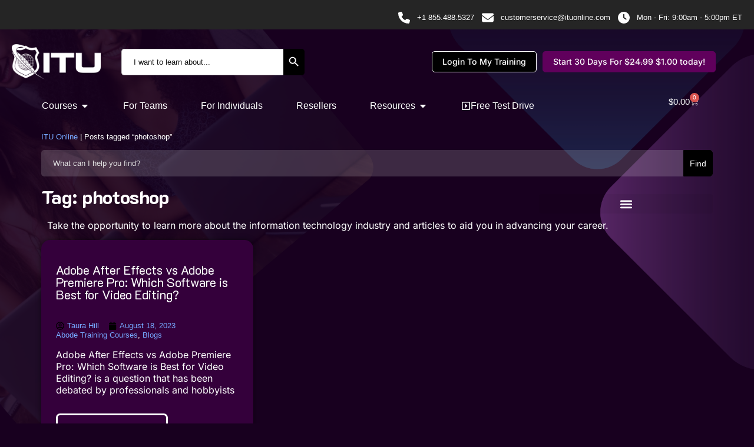

--- FILE ---
content_type: text/html; charset=UTF-8
request_url: https://www.ituonline.com/tag/photoshop/
body_size: 58536
content:
<!doctype html>
<html lang="en-US" prefix="og: https://ogp.me/ns#">
<head>
	<meta charset="UTF-8">
	<meta name="viewport" content="width=device-width, initial-scale=1">
	<link rel="profile" href="https://gmpg.org/xfn/11">
	<!-- Google Tag Manager -->
<script>(function(w,d,s,l,i){w[l]=w[l]||[];w[l].push({'gtm.start':
new Date().getTime(),event:'gtm.js'});var f=d.getElementsByTagName(s)[0],
j=d.createElement(s),dl=l!='dataLayer'?'&l='+l:'';j.async=true;j.src=
'https://www.googletagmanager.com/gtm.js?id='+i+dl;f.parentNode.insertBefore(j,f);
})(window,document,'script','dataLayer','GTM-MZP9FFQ');</script>
<!-- End Google Tag Manager -->

<!-- Google Tag Manager (noscript) -->
<noscript><iframe src="https://www.googletagmanager.com/ns.html?id=GTM-MZP9FFQ"
height="0" width="0" style="display:none;visibility:hidden"></iframe></noscript>
<!-- End Google Tag Manager (noscript) -->
	<style>img:is([sizes="auto" i], [sizes^="auto," i]) { contain-intrinsic-size: 3000px 1500px }</style>
	
<!-- Search Engine Optimization by Rank Math - https://rankmath.com/ -->
<title>Photoshop - ITU Online IT Training</title>
<meta name="robots" content="follow, index, max-snippet:-1, max-video-preview:-1, max-image-preview:large"/>
<link rel="canonical" href="https://www.ituonline.com/tag/photoshop/" />
<meta property="og:locale" content="en_US" />
<meta property="og:type" content="article" />
<meta property="og:title" content="Photoshop - ITU Online IT Training" />
<meta property="og:url" content="https://www.ituonline.com/tag/photoshop/" />
<meta property="og:site_name" content="ITU Online IT Training" />
<meta property="article:publisher" content="https://www.facebook.com/ITUOnlineTraining" />
<meta name="twitter:card" content="summary_large_image" />
<meta name="twitter:title" content="Photoshop - ITU Online IT Training" />
<meta name="twitter:site" content="@it_university" />
<meta name="twitter:label1" content="Posts" />
<meta name="twitter:data1" content="1" />
<script type="application/ld+json" class="rank-math-schema">{"@context":"https://schema.org","@graph":[{"@type":"CollegeOrUniversity","@id":"https://www.ituonline.com/#organization","name":"ITU Online IT Training","url":"https://www.ituonline.com","sameAs":["https://www.facebook.com/ITUOnlineTraining","https://twitter.com/it_university"],"logo":{"@type":"ImageObject","@id":"https://www.ituonline.com/#logo","url":"https://www.ituonline.com/wp-content/uploads/2022/03/itu-logo-flat-blue-200.webp","contentUrl":"https://www.ituonline.com/wp-content/uploads/2022/03/itu-logo-flat-blue-200.webp","caption":"ITU Online IT Training","inLanguage":"en-US","width":"200","height":"80"}},{"@type":"WebSite","@id":"https://www.ituonline.com/#website","url":"https://www.ituonline.com","name":"ITU Online IT Training","alternateName":"ituonline.com","publisher":{"@id":"https://www.ituonline.com/#organization"},"inLanguage":"en-US"},{"@type":"CollectionPage","@id":"https://www.ituonline.com/tag/photoshop/#webpage","url":"https://www.ituonline.com/tag/photoshop/","name":"Photoshop - ITU Online IT Training","isPartOf":{"@id":"https://www.ituonline.com/#website"},"inLanguage":"en-US"}]}</script>
<!-- /Rank Math WordPress SEO plugin -->

<link rel='dns-prefetch' href='//static.klaviyo.com' />
<link rel='dns-prefetch' href='//www.dwin1.com' />
<link rel='dns-prefetch' href='//cdnjs.cloudflare.com' />
<link rel="alternate" type="application/rss+xml" title="ITU Online IT Training &raquo; Feed" href="https://www.ituonline.com/feed/" />
<link rel="alternate" type="application/rss+xml" title="ITU Online IT Training &raquo; Comments Feed" href="https://www.ituonline.com/comments/feed/" />
<link rel="alternate" type="application/rss+xml" title="ITU Online IT Training &raquo; photoshop Tag Feed" href="https://www.ituonline.com/tag/photoshop/feed/" />
<script>
window._wpemojiSettings = {"baseUrl":"https:\/\/s.w.org\/images\/core\/emoji\/16.0.1\/72x72\/","ext":".png","svgUrl":"https:\/\/s.w.org\/images\/core\/emoji\/16.0.1\/svg\/","svgExt":".svg","source":{"concatemoji":"https:\/\/www.ituonline.com\/wp-includes\/js\/wp-emoji-release.min.js?ver=6.8.3"}};
/*! This file is auto-generated */
!function(s,n){var o,i,e;function c(e){try{var t={supportTests:e,timestamp:(new Date).valueOf()};sessionStorage.setItem(o,JSON.stringify(t))}catch(e){}}function p(e,t,n){e.clearRect(0,0,e.canvas.width,e.canvas.height),e.fillText(t,0,0);var t=new Uint32Array(e.getImageData(0,0,e.canvas.width,e.canvas.height).data),a=(e.clearRect(0,0,e.canvas.width,e.canvas.height),e.fillText(n,0,0),new Uint32Array(e.getImageData(0,0,e.canvas.width,e.canvas.height).data));return t.every(function(e,t){return e===a[t]})}function u(e,t){e.clearRect(0,0,e.canvas.width,e.canvas.height),e.fillText(t,0,0);for(var n=e.getImageData(16,16,1,1),a=0;a<n.data.length;a++)if(0!==n.data[a])return!1;return!0}function f(e,t,n,a){switch(t){case"flag":return n(e,"\ud83c\udff3\ufe0f\u200d\u26a7\ufe0f","\ud83c\udff3\ufe0f\u200b\u26a7\ufe0f")?!1:!n(e,"\ud83c\udde8\ud83c\uddf6","\ud83c\udde8\u200b\ud83c\uddf6")&&!n(e,"\ud83c\udff4\udb40\udc67\udb40\udc62\udb40\udc65\udb40\udc6e\udb40\udc67\udb40\udc7f","\ud83c\udff4\u200b\udb40\udc67\u200b\udb40\udc62\u200b\udb40\udc65\u200b\udb40\udc6e\u200b\udb40\udc67\u200b\udb40\udc7f");case"emoji":return!a(e,"\ud83e\udedf")}return!1}function g(e,t,n,a){var r="undefined"!=typeof WorkerGlobalScope&&self instanceof WorkerGlobalScope?new OffscreenCanvas(300,150):s.createElement("canvas"),o=r.getContext("2d",{willReadFrequently:!0}),i=(o.textBaseline="top",o.font="600 32px Arial",{});return e.forEach(function(e){i[e]=t(o,e,n,a)}),i}function t(e){var t=s.createElement("script");t.src=e,t.defer=!0,s.head.appendChild(t)}"undefined"!=typeof Promise&&(o="wpEmojiSettingsSupports",i=["flag","emoji"],n.supports={everything:!0,everythingExceptFlag:!0},e=new Promise(function(e){s.addEventListener("DOMContentLoaded",e,{once:!0})}),new Promise(function(t){var n=function(){try{var e=JSON.parse(sessionStorage.getItem(o));if("object"==typeof e&&"number"==typeof e.timestamp&&(new Date).valueOf()<e.timestamp+604800&&"object"==typeof e.supportTests)return e.supportTests}catch(e){}return null}();if(!n){if("undefined"!=typeof Worker&&"undefined"!=typeof OffscreenCanvas&&"undefined"!=typeof URL&&URL.createObjectURL&&"undefined"!=typeof Blob)try{var e="postMessage("+g.toString()+"("+[JSON.stringify(i),f.toString(),p.toString(),u.toString()].join(",")+"));",a=new Blob([e],{type:"text/javascript"}),r=new Worker(URL.createObjectURL(a),{name:"wpTestEmojiSupports"});return void(r.onmessage=function(e){c(n=e.data),r.terminate(),t(n)})}catch(e){}c(n=g(i,f,p,u))}t(n)}).then(function(e){for(var t in e)n.supports[t]=e[t],n.supports.everything=n.supports.everything&&n.supports[t],"flag"!==t&&(n.supports.everythingExceptFlag=n.supports.everythingExceptFlag&&n.supports[t]);n.supports.everythingExceptFlag=n.supports.everythingExceptFlag&&!n.supports.flag,n.DOMReady=!1,n.readyCallback=function(){n.DOMReady=!0}}).then(function(){return e}).then(function(){var e;n.supports.everything||(n.readyCallback(),(e=n.source||{}).concatemoji?t(e.concatemoji):e.wpemoji&&e.twemoji&&(t(e.twemoji),t(e.wpemoji)))}))}((window,document),window._wpemojiSettings);
</script>
<link rel='stylesheet' id='wc-blocks-integration-css' href='https://www.ituonline.com/wp-content/plugins/woocommerce-subscriptions/vendor/woocommerce/subscriptions-core/build/index.css?ver=7.1.1' media='all' />
<style id='wp-emoji-styles-inline-css'>

	img.wp-smiley, img.emoji {
		display: inline !important;
		border: none !important;
		box-shadow: none !important;
		height: 1em !important;
		width: 1em !important;
		margin: 0 0.07em !important;
		vertical-align: -0.1em !important;
		background: none !important;
		padding: 0 !important;
	}
</style>
<link rel='stylesheet' id='wp-block-library-css' href='https://www.ituonline.com/wp-includes/css/dist/block-library/style.min.css?ver=6.8.3' media='all' />
<style id='classic-theme-styles-inline-css'>
/*! This file is auto-generated */
.wp-block-button__link{color:#fff;background-color:#32373c;border-radius:9999px;box-shadow:none;text-decoration:none;padding:calc(.667em + 2px) calc(1.333em + 2px);font-size:1.125em}.wp-block-file__button{background:#32373c;color:#fff;text-decoration:none}
</style>
<link rel='stylesheet' id='prismatic-blocks-css' href='https://www.ituonline.com/wp-content/plugins/prismatic/css/styles-blocks.css?ver=6.8.3' media='all' />
<style id='global-styles-inline-css'>
:root{--wp--preset--aspect-ratio--square: 1;--wp--preset--aspect-ratio--4-3: 4/3;--wp--preset--aspect-ratio--3-4: 3/4;--wp--preset--aspect-ratio--3-2: 3/2;--wp--preset--aspect-ratio--2-3: 2/3;--wp--preset--aspect-ratio--16-9: 16/9;--wp--preset--aspect-ratio--9-16: 9/16;--wp--preset--color--black: #000000;--wp--preset--color--cyan-bluish-gray: #abb8c3;--wp--preset--color--white: #ffffff;--wp--preset--color--pale-pink: #f78da7;--wp--preset--color--vivid-red: #cf2e2e;--wp--preset--color--luminous-vivid-orange: #ff6900;--wp--preset--color--luminous-vivid-amber: #fcb900;--wp--preset--color--light-green-cyan: #7bdcb5;--wp--preset--color--vivid-green-cyan: #00d084;--wp--preset--color--pale-cyan-blue: #8ed1fc;--wp--preset--color--vivid-cyan-blue: #0693e3;--wp--preset--color--vivid-purple: #9b51e0;--wp--preset--gradient--vivid-cyan-blue-to-vivid-purple: linear-gradient(135deg,rgba(6,147,227,1) 0%,rgb(155,81,224) 100%);--wp--preset--gradient--light-green-cyan-to-vivid-green-cyan: linear-gradient(135deg,rgb(122,220,180) 0%,rgb(0,208,130) 100%);--wp--preset--gradient--luminous-vivid-amber-to-luminous-vivid-orange: linear-gradient(135deg,rgba(252,185,0,1) 0%,rgba(255,105,0,1) 100%);--wp--preset--gradient--luminous-vivid-orange-to-vivid-red: linear-gradient(135deg,rgba(255,105,0,1) 0%,rgb(207,46,46) 100%);--wp--preset--gradient--very-light-gray-to-cyan-bluish-gray: linear-gradient(135deg,rgb(238,238,238) 0%,rgb(169,184,195) 100%);--wp--preset--gradient--cool-to-warm-spectrum: linear-gradient(135deg,rgb(74,234,220) 0%,rgb(151,120,209) 20%,rgb(207,42,186) 40%,rgb(238,44,130) 60%,rgb(251,105,98) 80%,rgb(254,248,76) 100%);--wp--preset--gradient--blush-light-purple: linear-gradient(135deg,rgb(255,206,236) 0%,rgb(152,150,240) 100%);--wp--preset--gradient--blush-bordeaux: linear-gradient(135deg,rgb(254,205,165) 0%,rgb(254,45,45) 50%,rgb(107,0,62) 100%);--wp--preset--gradient--luminous-dusk: linear-gradient(135deg,rgb(255,203,112) 0%,rgb(199,81,192) 50%,rgb(65,88,208) 100%);--wp--preset--gradient--pale-ocean: linear-gradient(135deg,rgb(255,245,203) 0%,rgb(182,227,212) 50%,rgb(51,167,181) 100%);--wp--preset--gradient--electric-grass: linear-gradient(135deg,rgb(202,248,128) 0%,rgb(113,206,126) 100%);--wp--preset--gradient--midnight: linear-gradient(135deg,rgb(2,3,129) 0%,rgb(40,116,252) 100%);--wp--preset--font-size--small: 13px;--wp--preset--font-size--medium: 20px;--wp--preset--font-size--large: 36px;--wp--preset--font-size--x-large: 42px;--wp--preset--spacing--20: 0.44rem;--wp--preset--spacing--30: 0.67rem;--wp--preset--spacing--40: 1rem;--wp--preset--spacing--50: 1.5rem;--wp--preset--spacing--60: 2.25rem;--wp--preset--spacing--70: 3.38rem;--wp--preset--spacing--80: 5.06rem;--wp--preset--shadow--natural: 6px 6px 9px rgba(0, 0, 0, 0.2);--wp--preset--shadow--deep: 12px 12px 50px rgba(0, 0, 0, 0.4);--wp--preset--shadow--sharp: 6px 6px 0px rgba(0, 0, 0, 0.2);--wp--preset--shadow--outlined: 6px 6px 0px -3px rgba(255, 255, 255, 1), 6px 6px rgba(0, 0, 0, 1);--wp--preset--shadow--crisp: 6px 6px 0px rgba(0, 0, 0, 1);}:where(.is-layout-flex){gap: 0.5em;}:where(.is-layout-grid){gap: 0.5em;}body .is-layout-flex{display: flex;}.is-layout-flex{flex-wrap: wrap;align-items: center;}.is-layout-flex > :is(*, div){margin: 0;}body .is-layout-grid{display: grid;}.is-layout-grid > :is(*, div){margin: 0;}:where(.wp-block-columns.is-layout-flex){gap: 2em;}:where(.wp-block-columns.is-layout-grid){gap: 2em;}:where(.wp-block-post-template.is-layout-flex){gap: 1.25em;}:where(.wp-block-post-template.is-layout-grid){gap: 1.25em;}.has-black-color{color: var(--wp--preset--color--black) !important;}.has-cyan-bluish-gray-color{color: var(--wp--preset--color--cyan-bluish-gray) !important;}.has-white-color{color: var(--wp--preset--color--white) !important;}.has-pale-pink-color{color: var(--wp--preset--color--pale-pink) !important;}.has-vivid-red-color{color: var(--wp--preset--color--vivid-red) !important;}.has-luminous-vivid-orange-color{color: var(--wp--preset--color--luminous-vivid-orange) !important;}.has-luminous-vivid-amber-color{color: var(--wp--preset--color--luminous-vivid-amber) !important;}.has-light-green-cyan-color{color: var(--wp--preset--color--light-green-cyan) !important;}.has-vivid-green-cyan-color{color: var(--wp--preset--color--vivid-green-cyan) !important;}.has-pale-cyan-blue-color{color: var(--wp--preset--color--pale-cyan-blue) !important;}.has-vivid-cyan-blue-color{color: var(--wp--preset--color--vivid-cyan-blue) !important;}.has-vivid-purple-color{color: var(--wp--preset--color--vivid-purple) !important;}.has-black-background-color{background-color: var(--wp--preset--color--black) !important;}.has-cyan-bluish-gray-background-color{background-color: var(--wp--preset--color--cyan-bluish-gray) !important;}.has-white-background-color{background-color: var(--wp--preset--color--white) !important;}.has-pale-pink-background-color{background-color: var(--wp--preset--color--pale-pink) !important;}.has-vivid-red-background-color{background-color: var(--wp--preset--color--vivid-red) !important;}.has-luminous-vivid-orange-background-color{background-color: var(--wp--preset--color--luminous-vivid-orange) !important;}.has-luminous-vivid-amber-background-color{background-color: var(--wp--preset--color--luminous-vivid-amber) !important;}.has-light-green-cyan-background-color{background-color: var(--wp--preset--color--light-green-cyan) !important;}.has-vivid-green-cyan-background-color{background-color: var(--wp--preset--color--vivid-green-cyan) !important;}.has-pale-cyan-blue-background-color{background-color: var(--wp--preset--color--pale-cyan-blue) !important;}.has-vivid-cyan-blue-background-color{background-color: var(--wp--preset--color--vivid-cyan-blue) !important;}.has-vivid-purple-background-color{background-color: var(--wp--preset--color--vivid-purple) !important;}.has-black-border-color{border-color: var(--wp--preset--color--black) !important;}.has-cyan-bluish-gray-border-color{border-color: var(--wp--preset--color--cyan-bluish-gray) !important;}.has-white-border-color{border-color: var(--wp--preset--color--white) !important;}.has-pale-pink-border-color{border-color: var(--wp--preset--color--pale-pink) !important;}.has-vivid-red-border-color{border-color: var(--wp--preset--color--vivid-red) !important;}.has-luminous-vivid-orange-border-color{border-color: var(--wp--preset--color--luminous-vivid-orange) !important;}.has-luminous-vivid-amber-border-color{border-color: var(--wp--preset--color--luminous-vivid-amber) !important;}.has-light-green-cyan-border-color{border-color: var(--wp--preset--color--light-green-cyan) !important;}.has-vivid-green-cyan-border-color{border-color: var(--wp--preset--color--vivid-green-cyan) !important;}.has-pale-cyan-blue-border-color{border-color: var(--wp--preset--color--pale-cyan-blue) !important;}.has-vivid-cyan-blue-border-color{border-color: var(--wp--preset--color--vivid-cyan-blue) !important;}.has-vivid-purple-border-color{border-color: var(--wp--preset--color--vivid-purple) !important;}.has-vivid-cyan-blue-to-vivid-purple-gradient-background{background: var(--wp--preset--gradient--vivid-cyan-blue-to-vivid-purple) !important;}.has-light-green-cyan-to-vivid-green-cyan-gradient-background{background: var(--wp--preset--gradient--light-green-cyan-to-vivid-green-cyan) !important;}.has-luminous-vivid-amber-to-luminous-vivid-orange-gradient-background{background: var(--wp--preset--gradient--luminous-vivid-amber-to-luminous-vivid-orange) !important;}.has-luminous-vivid-orange-to-vivid-red-gradient-background{background: var(--wp--preset--gradient--luminous-vivid-orange-to-vivid-red) !important;}.has-very-light-gray-to-cyan-bluish-gray-gradient-background{background: var(--wp--preset--gradient--very-light-gray-to-cyan-bluish-gray) !important;}.has-cool-to-warm-spectrum-gradient-background{background: var(--wp--preset--gradient--cool-to-warm-spectrum) !important;}.has-blush-light-purple-gradient-background{background: var(--wp--preset--gradient--blush-light-purple) !important;}.has-blush-bordeaux-gradient-background{background: var(--wp--preset--gradient--blush-bordeaux) !important;}.has-luminous-dusk-gradient-background{background: var(--wp--preset--gradient--luminous-dusk) !important;}.has-pale-ocean-gradient-background{background: var(--wp--preset--gradient--pale-ocean) !important;}.has-electric-grass-gradient-background{background: var(--wp--preset--gradient--electric-grass) !important;}.has-midnight-gradient-background{background: var(--wp--preset--gradient--midnight) !important;}.has-small-font-size{font-size: var(--wp--preset--font-size--small) !important;}.has-medium-font-size{font-size: var(--wp--preset--font-size--medium) !important;}.has-large-font-size{font-size: var(--wp--preset--font-size--large) !important;}.has-x-large-font-size{font-size: var(--wp--preset--font-size--x-large) !important;}
:where(.wp-block-post-template.is-layout-flex){gap: 1.25em;}:where(.wp-block-post-template.is-layout-grid){gap: 1.25em;}
:where(.wp-block-columns.is-layout-flex){gap: 2em;}:where(.wp-block-columns.is-layout-grid){gap: 2em;}
:root :where(.wp-block-pullquote){font-size: 1.5em;line-height: 1.6;}
</style>
<link rel='stylesheet' id='ptm-style-css' href='https://www.ituonline.com/wp-content/plugins/practice-test-manager/assets/style.css?ver=1.2' media='all' />
<style id='vts-cat-tabs-inline-css'>
/* Layout stays side-by-side */
.vts-cat-tabs{
  display:flex;
  gap:1rem;
  align-items:flex-start;
  font-size:.85em;                 /* smaller base font */
}

/* Ensure only the active panel shows */
.vts-cat-tabs .vts-tabs-panel{
  display:none !important;         /* hide by default */
  overflow:visible;                /* allow content to overflow */
}
.vts-cat-tabs .vts-tabs-panel[aria-hidden="false"]{
  display:block !important;        /* show selected panel only */
  overflow:visible;
}

/* Keep the dark theme you wanted (no borders), but DO NOT change link colors here */
.vts-cat-tabs .vts-tabs-nav{
  min-width:240px;max-width:280px;display:flex;flex-direction:column;background:#000;border:0
}
.vts-cat-tabs .vts-tab-btn{
  appearance:none;background:#111;color:#fff;border:0;text-align:left;padding:.75rem 1rem;cursor:pointer;font:inherit;border-radius:0px;font-size:1em;white-space:wrap;
}
.vts-cat-tabs .vts-tab-btn[aria-selected="true"]{background:#222;color:white;border-radius:0xp;}
.vts-cat-tabs .vts-tabs-content{flex:1}
.vts-cat-tabs .vts-grid{display:grid;grid-template-columns:repeat(2,minmax(0,1fr));gap:1rem}
.vts-cat-tabs .vts-card{background:#000;padding:.85rem;border:0}
.vts-cat-tabs .vts-desc{margin-top:.5rem;color:#ccc;line-height:1.5}
.vts-cat-tabs .vts-actions{margin-top:1rem;display:flex;justify-content:flex-end}
.vts-cat-tabs .vts-view-all{display:inline-block;padding:.6rem 1rem;background:#111;color:#fff;border:0;text-decoration:none}
.vts-cat-tabs .vts-view-all:hover{background:#222}

/* Product titles: larger, underlined, and allow theme link color to apply */
.vts-cat-tabs .vts-card a.vts-title{
  /* IMPORTANT: do not set 'color' here so your theme's <a> color takes over */
  font-size:1.2em;
  text-decoration:underline;
  text-underline-offset:2px;
}

/* Accordion (mobile) keeps same behavior; just ensure overflow is visible too */
@media (max-width:900px){
  .vts-cat-tabs{display:none}
  .vts-cat-accordion{display:block}
}
.vts-cat-accordion{display:none}
.vts-acc-item{margin-bottom:.75rem;background:#111;color:#fff;border:0}
.vts-acc-summary{display:flex;justify-content:space-between;align-items:center;width:100%;background:#111;color:#fff;border:0;padding:.85rem 1rem;cursor:pointer;font:inherit;text-align:left}
.vts-acc-panel{display:none;padding:1rem;background:#000;overflow:visible}
.vts-acc-item[open] .vts-acc-panel{display:block}
.vts-acc-grid{display:grid;grid-template-columns:1fr;gap:.85rem}
.vts-acc-panel .vts-card{background:#000;border:0}
.vts-acc-panel .vts-card a.vts-title{
  font-size:1.2em;
  text-decoration:underline;
  text-underline-offset:2px;
  /* no color here either */
}

</style>
<link rel='stylesheet' id='woocommerce-layout-css' href='https://www.ituonline.com/wp-content/plugins/woocommerce/assets/css/woocommerce-layout.css?ver=10.1.2' media='all' />
<link rel='stylesheet' id='woocommerce-smallscreen-css' href='https://www.ituonline.com/wp-content/plugins/woocommerce/assets/css/woocommerce-smallscreen.css?ver=10.1.2' media='only screen and (max-width: 768px)' />
<link rel='stylesheet' id='woocommerce-general-css' href='https://www.ituonline.com/wp-content/plugins/woocommerce/assets/css/woocommerce.css?ver=10.1.2' media='all' />
<style id='woocommerce-inline-inline-css'>
.woocommerce form .form-row .required { visibility: visible; }
</style>
<link rel='stylesheet' id='wt-smart-coupon-for-woo-css' href='https://www.ituonline.com/wp-content/plugins/wt-smart-coupons-for-woocommerce/public/css/wt-smart-coupon-public.css?ver=2.2.3' media='all' />
<link rel='stylesheet' id='ivory-search-styles-css' href='https://www.ituonline.com/wp-content/plugins/add-search-to-menu/public/css/ivory-search.min.css?ver=5.5.11' media='all' />
<link rel='stylesheet' id='brands-styles-css' href='https://www.ituonline.com/wp-content/plugins/woocommerce/assets/css/brands.css?ver=10.1.2' media='all' />
<link rel='stylesheet' id='fancybox-css-css' href='https://cdnjs.cloudflare.com/ajax/libs/fancybox/3.5.7/jquery.fancybox.min.css?ver=6.8.3' media='all' />
<link rel='stylesheet' id='hello-elementor-css' href='https://www.ituonline.com/wp-content/themes/hello-elementor/style.min.css?ver=3.1.1' media='all' />
<link rel='stylesheet' id='hello-elementor-theme-style-css' href='https://www.ituonline.com/wp-content/themes/hello-elementor/theme.min.css?ver=3.1.1' media='all' />
<link rel='stylesheet' id='hello-elementor-header-footer-css' href='https://www.ituonline.com/wp-content/themes/hello-elementor/header-footer.min.css?ver=3.1.1' media='all' />
<link rel='stylesheet' id='eac-frontend-css' href='https://www.ituonline.com/wp-content/plugins/elementor-addon-components/assets/css/eac-frontend.min.css?ver=1.0.0' media='all' />
<link rel='stylesheet' id='eac-fancybox-css' href='https://www.ituonline.com/wp-content/plugins/elementor-addon-components/assets/css/jquery.fancybox.min.css?ver=3.5.7' media='print' onload="this.onload=null; this.media='all';" />
<link rel='stylesheet' id='elementor-frontend-css' href='https://www.ituonline.com/wp-content/plugins/elementor/assets/css/frontend.min.css?ver=3.30.3' media='all' />
<style id='elementor-frontend-inline-css'>
.elementor-kit-7{--e-global-color-primary:#24ABDF;--e-global-color-secondary:#F59331;--e-global-color-text:#FFFFFF;--e-global-color-accent:#EBE9DF;--e-global-color-13ecf6f:#FFFFFF;--e-global-color-130a7a1:#FF7A59;--e-global-color-ce48b79:#424242;--e-global-color-6fec4e6:#34003B;--e-global-color-3ca12d3:#60005C;--e-global-color-09f4d13:#76A7FF;--e-global-typography-primary-font-family:"Inter";--e-global-typography-primary-font-size:2.2em;--e-global-typography-primary-font-weight:normal;--e-global-typography-primary-text-transform:none;--e-global-typography-primary-line-height:1em;--e-global-typography-secondary-font-family:"Inter";--e-global-typography-secondary-font-size:2.2em;--e-global-typography-secondary-font-weight:500;--e-global-typography-text-font-family:"Inter";--e-global-typography-text-font-size:15px;--e-global-typography-text-font-weight:400;--e-global-typography-text-line-height:1.6em;--e-global-typography-accent-font-family:"Inter";--e-global-typography-accent-font-size:1rem;--e-global-typography-accent-font-weight:500;--e-global-typography-8bdf00f-font-size:3em;--e-global-typography-8bdf00f-font-weight:800;--e-global-typography-8bdf00f-line-height:1em;--e-global-typography-0dd2f5e-font-size:14px;--e-global-typography-0dd2f5e-line-height:14px;--e-global-typography-eb618b0-font-size:1.4em;--e-global-typography-83cb9ad-font-size:1.3em;background-color:#18001F;background-image:url("https://www.ituonline.com/wp-content/uploads/2022/03/Untitled-design-24.png");color:var( --e-global-color-text );font-size:0.8em;font-weight:400;line-height:1.2em;background-position:top center;background-repeat:no-repeat;background-size:cover;}.elementor-kit-7 button,.elementor-kit-7 input[type="button"],.elementor-kit-7 input[type="submit"],.elementor-kit-7 .elementor-button{background-color:var( --e-global-color-130a7a1 );color:var( --e-global-color-13ecf6f );border-radius:5px 5px 5px 5px;}.elementor-kit-7 e-page-transition{background-color:#FFBC7D;}.elementor-kit-7 p{margin-bottom:15px;}.elementor-kit-7 a{color:#76A7FF;font-weight:400;}.elementor-kit-7 a:hover{color:#76A7FF;}.elementor-kit-7 h1{font-family:"K2D", Sans-serif;font-size:3em;font-weight:800;text-transform:none;line-height:1.1em;}.elementor-kit-7 h2{font-family:var( --e-global-typography-primary-font-family ), Sans-serif;font-size:var( --e-global-typography-primary-font-size );font-weight:var( --e-global-typography-primary-font-weight );text-transform:var( --e-global-typography-primary-text-transform );line-height:var( --e-global-typography-primary-line-height );}.elementor-kit-7 h3{font-family:var( --e-global-typography-primary-font-family ), Sans-serif;font-size:var( --e-global-typography-primary-font-size );font-weight:var( --e-global-typography-primary-font-weight );text-transform:var( --e-global-typography-primary-text-transform );line-height:var( --e-global-typography-primary-line-height );}.elementor-kit-7 h5{font-family:"Inter", Sans-serif;}.elementor-kit-7 h6{color:var( --e-global-color-13ecf6f );font-family:"Inter", Sans-serif;}.elementor-kit-7 button:hover,.elementor-kit-7 button:focus,.elementor-kit-7 input[type="button"]:hover,.elementor-kit-7 input[type="button"]:focus,.elementor-kit-7 input[type="submit"]:hover,.elementor-kit-7 input[type="submit"]:focus,.elementor-kit-7 .elementor-button:hover,.elementor-kit-7 .elementor-button:focus{color:var( --e-global-color-13ecf6f );box-shadow:0px 0px 10px 0px rgba(0,0,0,0.5);}.elementor-kit-7 label{color:var( --e-global-color-13ecf6f );}.elementor-kit-7 input:not([type="button"]):not([type="submit"]),.elementor-kit-7 textarea,.elementor-kit-7 .elementor-field-textual{font-size:17px;font-weight:500;color:var( --e-global-color-13ecf6f );accent-color:#DADADA;background-color:#FFFFFF29;border-style:none;border-radius:5px 5px 5px 5px;padding:10px 10px 10px 10px;}.elementor-section.elementor-section-boxed > .elementor-container{max-width:1140px;}.e-con{--container-max-width:1140px;--container-default-padding-top:0px;--container-default-padding-right:0px;--container-default-padding-bottom:0px;--container-default-padding-left:0px;}.elementor-widget:not(:last-child){--kit-widget-spacing:0px;}.elementor-element{--widgets-spacing:0px 40px;--widgets-spacing-row:0px;--widgets-spacing-column:40px;}{}h1.entry-title{display:var(--page-title-display);}.site-header .site-branding{flex-direction:column;align-items:stretch;}.site-header{padding-inline-end:0px;padding-inline-start:0px;}.site-footer .site-branding{flex-direction:column;align-items:stretch;}@media(min-width:1025px){.elementor-kit-7{background-attachment:fixed;}}@media(max-width:1024px){.elementor-kit-7 h2{font-size:var( --e-global-typography-primary-font-size );line-height:var( --e-global-typography-primary-line-height );}.elementor-kit-7 h3{font-size:var( --e-global-typography-primary-font-size );line-height:var( --e-global-typography-primary-line-height );}.elementor-section.elementor-section-boxed > .elementor-container{max-width:1024px;}.e-con{--container-max-width:1024px;--container-default-padding-top:20px;--container-default-padding-right:20px;--container-default-padding-bottom:20px;--container-default-padding-left:20px;}}@media(max-width:767px){.elementor-kit-7{--e-global-typography-primary-font-size:32px;--e-global-typography-secondary-font-size:24px;--e-global-typography-8bdf00f-font-size:24px;--e-global-typography-8bdf00f-line-height:1em;}.elementor-kit-7 h1{font-size:29px;}.elementor-kit-7 h2{font-size:var( --e-global-typography-primary-font-size );line-height:var( --e-global-typography-primary-line-height );}.elementor-kit-7 h3{font-size:var( --e-global-typography-primary-font-size );line-height:var( --e-global-typography-primary-line-height );}.elementor-kit-7 h4{font-size:24px;}.elementor-kit-7 h5{font-size:16px;}.elementor-section.elementor-section-boxed > .elementor-container{max-width:767px;}.e-con{--container-max-width:767px;--container-default-padding-top:20px;--container-default-padding-right:20px;--container-default-padding-bottom:20px;--container-default-padding-left:20px;}}
.elementor-1926 .elementor-element.elementor-element-9bfeecc{--display:flex;--flex-direction:column;--container-widget-width:100%;--container-widget-height:initial;--container-widget-flex-grow:0;--container-widget-align-self:initial;--flex-wrap-mobile:wrap;--gap:0px 0px;--row-gap:0px;--column-gap:0px;}.elementor-1926 .elementor-element.elementor-element-9bfeecc:not(.elementor-motion-effects-element-type-background), .elementor-1926 .elementor-element.elementor-element-9bfeecc > .elementor-motion-effects-container > .elementor-motion-effects-layer{background-color:#53006D;}.elementor-1926 .elementor-element.elementor-element-f43f409{padding:10px 10px 10px 10px;}.elementor-1926 .elementor-element.elementor-element-ca600c7{--display:flex;--flex-direction:row;--container-widget-width:initial;--container-widget-height:100%;--container-widget-flex-grow:1;--container-widget-align-self:stretch;--flex-wrap-mobile:wrap;--padding-top:05px;--padding-bottom:05px;--padding-left:0px;--padding-right:0px;}.elementor-1926 .elementor-element.elementor-element-ca600c7:not(.elementor-motion-effects-element-type-background), .elementor-1926 .elementor-element.elementor-element-ca600c7 > .elementor-motion-effects-container > .elementor-motion-effects-layer{background-color:#252525;}.elementor-1926 .elementor-element.elementor-element-49778b5{width:100%;max-width:100%;margin:0px 0px calc(var(--kit-widget-spacing, 0px) + 0px) 0px;padding:05px 20px 05px 20px;--e-icon-list-icon-size:20px;--e-icon-list-icon-align:center;--e-icon-list-icon-margin:0 calc(var(--e-icon-list-icon-size, 1em) * 0.125);--icon-vertical-offset:0px;}.elementor-1926 .elementor-element.elementor-element-49778b5.elementor-element{--align-self:flex-start;}.elementor-1926 .elementor-element.elementor-element-49778b5 .elementor-icon-list-items:not(.elementor-inline-items) .elementor-icon-list-item:not(:last-child){padding-bottom:calc(10px/2);}.elementor-1926 .elementor-element.elementor-element-49778b5 .elementor-icon-list-items:not(.elementor-inline-items) .elementor-icon-list-item:not(:first-child){margin-top:calc(10px/2);}.elementor-1926 .elementor-element.elementor-element-49778b5 .elementor-icon-list-items.elementor-inline-items .elementor-icon-list-item{margin-right:calc(10px/2);margin-left:calc(10px/2);}.elementor-1926 .elementor-element.elementor-element-49778b5 .elementor-icon-list-items.elementor-inline-items{margin-right:calc(-10px/2);margin-left:calc(-10px/2);}body.rtl .elementor-1926 .elementor-element.elementor-element-49778b5 .elementor-icon-list-items.elementor-inline-items .elementor-icon-list-item:after{left:calc(-10px/2);}body:not(.rtl) .elementor-1926 .elementor-element.elementor-element-49778b5 .elementor-icon-list-items.elementor-inline-items .elementor-icon-list-item:after{right:calc(-10px/2);}.elementor-1926 .elementor-element.elementor-element-49778b5 .elementor-icon-list-icon i{color:var( --e-global-color-13ecf6f );transition:color 0.3s;}.elementor-1926 .elementor-element.elementor-element-49778b5 .elementor-icon-list-icon svg{fill:var( --e-global-color-13ecf6f );transition:fill 0.3s;}.elementor-1926 .elementor-element.elementor-element-49778b5 .elementor-icon-list-icon{padding-right:5px;}.elementor-1926 .elementor-element.elementor-element-49778b5 .elementor-icon-list-item > .elementor-icon-list-text, .elementor-1926 .elementor-element.elementor-element-49778b5 .elementor-icon-list-item > a{font-size:13px;}.elementor-1926 .elementor-element.elementor-element-49778b5 .elementor-icon-list-text{color:var( --e-global-color-13ecf6f );transition:color 0.3s;}.elementor-1926 .elementor-element.elementor-element-53817c1{--display:flex;--flex-direction:row;--container-widget-width:initial;--container-widget-height:100%;--container-widget-flex-grow:1;--container-widget-align-self:stretch;--flex-wrap-mobile:wrap;--gap:0px 0px;--row-gap:0px;--column-gap:0px;--padding-top:0px;--padding-bottom:0px;--padding-left:0px;--padding-right:0px;}.elementor-1926 .elementor-element.elementor-element-b7430dc{--display:grid;--e-con-grid-template-columns:repeat(3, 1fr);--e-con-grid-template-rows:repeat(2, 1fr);--grid-auto-flow:row;}.elementor-1926 .elementor-element.elementor-element-8114077{width:var( --container-widget-width, 12% );max-width:12%;--container-widget-width:12%;--container-widget-flex-grow:0;}.elementor-1926 .elementor-element.elementor-element-8114077.elementor-element{--flex-grow:0;--flex-shrink:0;}.elementor-1926 .elementor-element.elementor-element-8114077 img{border-style:none;}.elementor-1926 .elementor-element.elementor-element-41f52dc .elementor-button{background-color:#60005C;font-family:"Inter", Sans-serif;font-size:1.3em;font-weight:400;border-style:solid;border-width:1px 1px 1px 1px;border-color:#60005C;padding:17px 17px 17px 17px;}.elementor-1926 .elementor-element.elementor-element-41f52dc{padding:0px 0px 0px 0px;}.elementor-1926 .elementor-element.elementor-element-8cd3971{--display:flex;}.elementor-1926 .elementor-element.elementor-element-aebff4c{width:auto;max-width:auto;}.elementor-1926 .elementor-element.elementor-element-aebff4c.elementor-element{--align-self:flex-start;}.elementor-1926 .elementor-element.elementor-element-0c7f952{--display:flex;}.elementor-1926 .elementor-element.elementor-element-f1519f7 .elementor-menu-toggle{margin-right:auto;background-color:var( --e-global-color-130a7a1 );}.elementor-1926 .elementor-element.elementor-element-f1519f7 .elementor-nav-menu--dropdown a, .elementor-1926 .elementor-element.elementor-element-f1519f7 .elementor-menu-toggle{color:#FFFFFF;}.elementor-1926 .elementor-element.elementor-element-f1519f7 .elementor-nav-menu--dropdown{background-color:#000000;}.elementor-1926 .elementor-element.elementor-element-f1519f7 .elementor-nav-menu--dropdown li:not(:last-child){border-style:solid;border-color:#FFFFFF;}.elementor-1926 .elementor-element.elementor-element-f1519f7 div.elementor-menu-toggle{color:var( --e-global-color-13ecf6f );}.elementor-1926 .elementor-element.elementor-element-f1519f7 div.elementor-menu-toggle svg{fill:var( --e-global-color-13ecf6f );}.elementor-1926 .elementor-element.elementor-element-f1519f7 div.elementor-menu-toggle:hover{color:var( --e-global-color-13ecf6f );}.elementor-1926 .elementor-element.elementor-element-f1519f7 div.elementor-menu-toggle:hover svg{fill:var( --e-global-color-13ecf6f );}.elementor-1926 .elementor-element.elementor-element-57d03e9{padding:0px 0px 0px 0px;--side-cart-alignment-transform:translateX(100%);--side-cart-alignment-left:auto;--side-cart-alignment-right:0;--divider-style:solid;--subtotal-divider-style:solid;--elementor-remove-from-cart-button:none;--remove-from-cart-button:block;--toggle-button-icon-color:var( --e-global-color-13ecf6f );--toggle-button-border-width:0px;--cart-background-color:#000000;--cart-border-style:none;--cart-padding:20px 20px 20px 20px;--cart-footer-layout:1fr 1fr;--products-max-height-sidecart:calc(100vh - 240px);--products-max-height-minicart:calc(100vh - 385px);}.elementor-1926 .elementor-element.elementor-element-57d03e9.elementor-element{--align-self:center;}.elementor-1926 .elementor-element.elementor-element-57d03e9 .elementor-menu-cart__main{box-shadow:0px 0px 10px 0px rgba(0,0,0,0.5);}.elementor-1926 .elementor-element.elementor-element-57d03e9 .widget_shopping_cart_content{--subtotal-divider-left-width:0;--subtotal-divider-right-width:0;}.elementor-1926 .elementor-element.elementor-element-ae1052c{--display:flex;--flex-direction:row;--container-widget-width:initial;--container-widget-height:100%;--container-widget-flex-grow:1;--container-widget-align-self:stretch;--flex-wrap-mobile:wrap;--gap:0px 0px;--row-gap:0px;--column-gap:0px;--padding-top:025px;--padding-bottom:0px;--padding-left:20px;--padding-right:20px;}.elementor-1926 .elementor-element.elementor-element-a395300{--display:flex;--padding-top:0px;--padding-bottom:0px;--padding-left:0px;--padding-right:035px;}.elementor-1926 .elementor-element.elementor-element-a395300.e-con{--align-self:center;--flex-grow:0;--flex-shrink:0;}.elementor-1926 .elementor-element.elementor-element-2fa91a8{--display:flex;}.elementor-1926 .elementor-element.elementor-element-2fa91a8.e-con{--align-self:center;}.elementor-1926 .elementor-element.elementor-element-06b3de0{width:auto;max-width:auto;}.elementor-1926 .elementor-element.elementor-element-06b3de0.elementor-element{--align-self:flex-start;}.elementor-1926 .elementor-element.elementor-element-eb8cc3f{--display:flex;--flex-direction:row;--container-widget-width:calc( ( 1 - var( --container-widget-flex-grow ) ) * 100% );--container-widget-height:100%;--container-widget-flex-grow:1;--container-widget-align-self:stretch;--flex-wrap-mobile:wrap;--justify-content:flex-end;--align-items:center;--gap:0px 0px;--row-gap:0px;--column-gap:0px;--margin-top:0px;--margin-bottom:0px;--margin-left:0px;--margin-right:0px;--padding-top:0px;--padding-bottom:0px;--padding-left:0px;--padding-right:0px;}.elementor-1926 .elementor-element.elementor-element-eb8cc3f.e-con{--align-self:center;}.elementor-1926 .elementor-element.elementor-element-249bfba .elementor-button{background-color:#000000;font-family:"Inter", Sans-serif;font-size:1.1em;font-weight:500;border-style:solid;border-width:1px 1px 1px 1px;border-color:#FFFFFF;padding:10px 17px 10px 17px;}.elementor-1926 .elementor-element.elementor-element-249bfba{width:auto;max-width:auto;padding:0px 010px 0px 0px;}.elementor-1926 .elementor-element.elementor-element-249bfba.elementor-element{--align-self:center;}.elementor-1926 .elementor-element.elementor-element-db438a2 .elementor-button{background-color:var( --e-global-color-3ca12d3 );font-family:"Inter", Sans-serif;font-size:1.1em;font-weight:500;border-style:solid;border-width:1px 1px 1px 1px;border-color:var( --e-global-color-3ca12d3 );padding:10px 17px 10px 17px;}.elementor-1926 .elementor-element.elementor-element-db438a2{width:auto;max-width:auto;margin:0px 0px calc(var(--kit-widget-spacing, 0px) + 0px) 0px;padding:0px 0px 0px 0px;}.elementor-1926 .elementor-element.elementor-element-db438a2.elementor-element{--align-self:center;}.elementor-1926 .elementor-element.elementor-element-192c144{--display:flex;--flex-direction:column;--container-widget-width:100%;--container-widget-height:initial;--container-widget-flex-grow:0;--container-widget-align-self:initial;--flex-wrap-mobile:wrap;--gap:0px 0px;--row-gap:0px;--column-gap:0px;--overlay-opacity:0.3;--padding-top:0px;--padding-bottom:0px;--padding-left:25px;--padding-right:25px;}.elementor-1926 .elementor-element.elementor-element-192c144:not(.elementor-motion-effects-element-type-background), .elementor-1926 .elementor-element.elementor-element-192c144 > .elementor-motion-effects-container > .elementor-motion-effects-layer{background-color:#00000000;}.elementor-1926 .elementor-element.elementor-element-192c144::before, .elementor-1926 .elementor-element.elementor-element-192c144 > .elementor-background-video-container::before, .elementor-1926 .elementor-element.elementor-element-192c144 > .e-con-inner > .elementor-background-video-container::before, .elementor-1926 .elementor-element.elementor-element-192c144 > .elementor-background-slideshow::before, .elementor-1926 .elementor-element.elementor-element-192c144 > .e-con-inner > .elementor-background-slideshow::before, .elementor-1926 .elementor-element.elementor-element-192c144 > .elementor-motion-effects-container > .elementor-motion-effects-layer::before{--background-overlay:'';}.elementor-1926 .elementor-element.elementor-element-f65f1fd{--display:flex;--flex-direction:row;--container-widget-width:initial;--container-widget-height:100%;--container-widget-flex-grow:1;--container-widget-align-self:stretch;--flex-wrap-mobile:wrap;--justify-content:center;--gap:0px 0px;--row-gap:0px;--column-gap:0px;--margin-top:0px;--margin-bottom:0px;--margin-left:0px;--margin-right:0px;--padding-top:0px;--padding-bottom:0px;--padding-left:0px;--padding-right:0px;--z-index:100000;}.elementor-1926 .elementor-element.elementor-element-45cc8e4{--display:flex;}.elementor-1926 .elementor-element.elementor-element-45cc8e4:not(.elementor-motion-effects-element-type-background), .elementor-1926 .elementor-element.elementor-element-45cc8e4 > .elementor-motion-effects-container > .elementor-motion-effects-layer{background-color:#02010100;}.elementor-1926 .elementor-element.elementor-element-230cc9e{--display:flex;--flex-direction:column;--container-widget-width:100%;--container-widget-height:initial;--container-widget-flex-grow:0;--container-widget-align-self:initial;--flex-wrap-mobile:wrap;--border-radius:0px 0px 15px 15px;box-shadow:0px 0px 10px 0px rgba(0,0,0,0.5);--padding-top:025px;--padding-bottom:025px;--padding-left:025px;--padding-right:025px;--z-index:100000;}.elementor-1926 .elementor-element.elementor-element-230cc9e:not(.elementor-motion-effects-element-type-background), .elementor-1926 .elementor-element.elementor-element-230cc9e > .elementor-motion-effects-container > .elementor-motion-effects-layer{background-color:#000A1D;background-image:url("https://www.ituonline.com/wp-content/uploads/2024/05/grid-background-50-opacity.png");background-position:top right;background-repeat:no-repeat;background-size:contain;}.elementor-1926 .elementor-element.elementor-element-2be90a0{--display:flex;--flex-direction:row;--container-widget-width:calc( ( 1 - var( --container-widget-flex-grow ) ) * 100% );--container-widget-height:100%;--container-widget-flex-grow:1;--container-widget-align-self:stretch;--flex-wrap-mobile:wrap;--align-items:center;--gap:20px 20px;--row-gap:20px;--column-gap:20px;--padding-top:0px;--padding-bottom:15px;--padding-left:0px;--padding-right:0px;}.elementor-1926 .elementor-element.elementor-element-2be90a0.e-con{--align-self:center;}.elementor-1926 .elementor-element.elementor-element-075302d{--display:flex;--flex-direction:row;--container-widget-width:calc( ( 1 - var( --container-widget-flex-grow ) ) * 100% );--container-widget-height:100%;--container-widget-flex-grow:1;--container-widget-align-self:stretch;--flex-wrap-mobile:wrap;--align-items:center;}.elementor-1926 .elementor-element.elementor-element-075302d.e-con{--align-self:center;}.elementor-1926 .elementor-element.elementor-element-b7b9429{margin:0px 0px calc(var(--kit-widget-spacing, 0px) + 0px) 0px;padding:20px 0px 0px 0px;text-align:left;}.elementor-1926 .elementor-element.elementor-element-b7b9429 .elementor-heading-title{font-family:"K2D", Sans-serif;font-size:1.6em;font-weight:300;text-transform:none;line-height:0.9em;}.elementor-1926 .elementor-element.elementor-element-cdd0bcf{--display:flex;--flex-direction:row;--container-widget-width:initial;--container-widget-height:100%;--container-widget-flex-grow:1;--container-widget-align-self:stretch;--flex-wrap-mobile:wrap;border-style:solid;--border-style:solid;border-width:1px 1px 1px 1px;--border-top-width:1px;--border-right-width:1px;--border-bottom-width:1px;--border-left-width:1px;border-color:#FFFFFF52;--border-color:#FFFFFF52;--border-radius:10px 10px 10px 10px;box-shadow:0px 0px 10px 0px rgba(0,0,0,0.5);--padding-top:10px;--padding-bottom:0px;--padding-left:25px;--padding-right:25px;}.elementor-1926 .elementor-element.elementor-element-cdd0bcf:not(.elementor-motion-effects-element-type-background), .elementor-1926 .elementor-element.elementor-element-cdd0bcf > .elementor-motion-effects-container > .elementor-motion-effects-layer{background-color:#050000CC;}.elementor-1926 .elementor-element.elementor-element-f2512c8{font-size:0.8em;}.elementor-1926 .elementor-element.elementor-element-cc04d91{width:var( --container-widget-width, 200px );max-width:200px;padding:0px 0px 15px 0px;--container-widget-width:200px;--container-widget-flex-grow:0;}.elementor-1926 .elementor-element.elementor-element-cc04d91.elementor-element{--align-self:center;}.elementor-1926 .elementor-element.elementor-element-a723250{--display:flex;--flex-direction:column;--container-widget-width:100%;--container-widget-height:initial;--container-widget-flex-grow:0;--container-widget-align-self:initial;--flex-wrap-mobile:wrap;}.elementor-1926 .elementor-element.elementor-element-9561321{--display:flex;--flex-direction:row;--container-widget-width:initial;--container-widget-height:100%;--container-widget-flex-grow:1;--container-widget-align-self:stretch;--flex-wrap-mobile:wrap;--justify-content:space-between;}.elementor-1926 .elementor-element.elementor-element-8e38081{padding:0px 040px 0px 0px;border-style:none;--e-icon-list-icon-size:14px;--icon-vertical-offset:0px;}.elementor-1926 .elementor-element.elementor-element-8e38081.elementor-element{--flex-grow:0;--flex-shrink:0;}.elementor-1926 .elementor-element.elementor-element-8e38081 .elementor-icon-list-items:not(.elementor-inline-items) .elementor-icon-list-item:not(:last-child){padding-bottom:calc(4px/2);}.elementor-1926 .elementor-element.elementor-element-8e38081 .elementor-icon-list-items:not(.elementor-inline-items) .elementor-icon-list-item:not(:first-child){margin-top:calc(4px/2);}.elementor-1926 .elementor-element.elementor-element-8e38081 .elementor-icon-list-items.elementor-inline-items .elementor-icon-list-item{margin-right:calc(4px/2);margin-left:calc(4px/2);}.elementor-1926 .elementor-element.elementor-element-8e38081 .elementor-icon-list-items.elementor-inline-items{margin-right:calc(-4px/2);margin-left:calc(-4px/2);}body.rtl .elementor-1926 .elementor-element.elementor-element-8e38081 .elementor-icon-list-items.elementor-inline-items .elementor-icon-list-item:after{left:calc(-4px/2);}body:not(.rtl) .elementor-1926 .elementor-element.elementor-element-8e38081 .elementor-icon-list-items.elementor-inline-items .elementor-icon-list-item:after{right:calc(-4px/2);}.elementor-1926 .elementor-element.elementor-element-8e38081 .elementor-icon-list-icon i{transition:color 0.3s;}.elementor-1926 .elementor-element.elementor-element-8e38081 .elementor-icon-list-icon svg{transition:fill 0.3s;}.elementor-1926 .elementor-element.elementor-element-8e38081 .elementor-icon-list-item > .elementor-icon-list-text, .elementor-1926 .elementor-element.elementor-element-8e38081 .elementor-icon-list-item > a{font-family:var( --e-global-typography-text-font-family ), Sans-serif;font-size:var( --e-global-typography-text-font-size );font-weight:var( --e-global-typography-text-font-weight );line-height:var( --e-global-typography-text-line-height );}.elementor-1926 .elementor-element.elementor-element-8e38081 .elementor-icon-list-text{color:var( --e-global-color-13ecf6f );transition:color 0.3s;}.elementor-1926 .elementor-element.elementor-element-8e38081 .elementor-icon-list-item:hover .elementor-icon-list-text{color:var( --e-global-color-09f4d13 );}.elementor-1926 .elementor-element.elementor-element-e5d27e1{padding:0px 040px 0px 0px;border-style:none;--e-icon-list-icon-size:14px;--icon-vertical-offset:0px;}.elementor-1926 .elementor-element.elementor-element-e5d27e1.elementor-element{--flex-grow:0;--flex-shrink:0;}.elementor-1926 .elementor-element.elementor-element-e5d27e1 .elementor-icon-list-items:not(.elementor-inline-items) .elementor-icon-list-item:not(:last-child){padding-bottom:calc(4px/2);}.elementor-1926 .elementor-element.elementor-element-e5d27e1 .elementor-icon-list-items:not(.elementor-inline-items) .elementor-icon-list-item:not(:first-child){margin-top:calc(4px/2);}.elementor-1926 .elementor-element.elementor-element-e5d27e1 .elementor-icon-list-items.elementor-inline-items .elementor-icon-list-item{margin-right:calc(4px/2);margin-left:calc(4px/2);}.elementor-1926 .elementor-element.elementor-element-e5d27e1 .elementor-icon-list-items.elementor-inline-items{margin-right:calc(-4px/2);margin-left:calc(-4px/2);}body.rtl .elementor-1926 .elementor-element.elementor-element-e5d27e1 .elementor-icon-list-items.elementor-inline-items .elementor-icon-list-item:after{left:calc(-4px/2);}body:not(.rtl) .elementor-1926 .elementor-element.elementor-element-e5d27e1 .elementor-icon-list-items.elementor-inline-items .elementor-icon-list-item:after{right:calc(-4px/2);}.elementor-1926 .elementor-element.elementor-element-e5d27e1 .elementor-icon-list-icon i{transition:color 0.3s;}.elementor-1926 .elementor-element.elementor-element-e5d27e1 .elementor-icon-list-icon svg{transition:fill 0.3s;}.elementor-1926 .elementor-element.elementor-element-e5d27e1 .elementor-icon-list-item > .elementor-icon-list-text, .elementor-1926 .elementor-element.elementor-element-e5d27e1 .elementor-icon-list-item > a{font-family:var( --e-global-typography-text-font-family ), Sans-serif;font-size:var( --e-global-typography-text-font-size );font-weight:var( --e-global-typography-text-font-weight );line-height:var( --e-global-typography-text-line-height );}.elementor-1926 .elementor-element.elementor-element-e5d27e1 .elementor-icon-list-text{color:var( --e-global-color-13ecf6f );transition:color 0.3s;}.elementor-1926 .elementor-element.elementor-element-e5d27e1 .elementor-icon-list-item:hover .elementor-icon-list-text{color:var( --e-global-color-09f4d13 );}.elementor-1926 .elementor-element.elementor-element-75c4c67{padding:0px 040px 0px 0px;border-style:none;--e-icon-list-icon-size:14px;--icon-vertical-offset:0px;}.elementor-1926 .elementor-element.elementor-element-75c4c67.elementor-element{--flex-grow:0;--flex-shrink:0;}.elementor-1926 .elementor-element.elementor-element-75c4c67 .elementor-icon-list-items:not(.elementor-inline-items) .elementor-icon-list-item:not(:last-child){padding-bottom:calc(4px/2);}.elementor-1926 .elementor-element.elementor-element-75c4c67 .elementor-icon-list-items:not(.elementor-inline-items) .elementor-icon-list-item:not(:first-child){margin-top:calc(4px/2);}.elementor-1926 .elementor-element.elementor-element-75c4c67 .elementor-icon-list-items.elementor-inline-items .elementor-icon-list-item{margin-right:calc(4px/2);margin-left:calc(4px/2);}.elementor-1926 .elementor-element.elementor-element-75c4c67 .elementor-icon-list-items.elementor-inline-items{margin-right:calc(-4px/2);margin-left:calc(-4px/2);}body.rtl .elementor-1926 .elementor-element.elementor-element-75c4c67 .elementor-icon-list-items.elementor-inline-items .elementor-icon-list-item:after{left:calc(-4px/2);}body:not(.rtl) .elementor-1926 .elementor-element.elementor-element-75c4c67 .elementor-icon-list-items.elementor-inline-items .elementor-icon-list-item:after{right:calc(-4px/2);}.elementor-1926 .elementor-element.elementor-element-75c4c67 .elementor-icon-list-icon i{transition:color 0.3s;}.elementor-1926 .elementor-element.elementor-element-75c4c67 .elementor-icon-list-icon svg{transition:fill 0.3s;}.elementor-1926 .elementor-element.elementor-element-75c4c67 .elementor-icon-list-item > .elementor-icon-list-text, .elementor-1926 .elementor-element.elementor-element-75c4c67 .elementor-icon-list-item > a{font-family:var( --e-global-typography-text-font-family ), Sans-serif;font-size:var( --e-global-typography-text-font-size );font-weight:var( --e-global-typography-text-font-weight );line-height:var( --e-global-typography-text-line-height );}.elementor-1926 .elementor-element.elementor-element-75c4c67 .elementor-icon-list-text{color:var( --e-global-color-13ecf6f );transition:color 0.3s;}.elementor-1926 .elementor-element.elementor-element-75c4c67 .elementor-icon-list-item:hover .elementor-icon-list-text{color:var( --e-global-color-09f4d13 );}.elementor-1926 .elementor-element.elementor-element-7762b76{padding:0px 040px 0px 0px;border-style:none;--e-icon-list-icon-size:14px;--icon-vertical-offset:0px;}.elementor-1926 .elementor-element.elementor-element-7762b76.elementor-element{--flex-grow:0;--flex-shrink:0;}.elementor-1926 .elementor-element.elementor-element-7762b76 .elementor-icon-list-items:not(.elementor-inline-items) .elementor-icon-list-item:not(:last-child){padding-bottom:calc(4px/2);}.elementor-1926 .elementor-element.elementor-element-7762b76 .elementor-icon-list-items:not(.elementor-inline-items) .elementor-icon-list-item:not(:first-child){margin-top:calc(4px/2);}.elementor-1926 .elementor-element.elementor-element-7762b76 .elementor-icon-list-items.elementor-inline-items .elementor-icon-list-item{margin-right:calc(4px/2);margin-left:calc(4px/2);}.elementor-1926 .elementor-element.elementor-element-7762b76 .elementor-icon-list-items.elementor-inline-items{margin-right:calc(-4px/2);margin-left:calc(-4px/2);}body.rtl .elementor-1926 .elementor-element.elementor-element-7762b76 .elementor-icon-list-items.elementor-inline-items .elementor-icon-list-item:after{left:calc(-4px/2);}body:not(.rtl) .elementor-1926 .elementor-element.elementor-element-7762b76 .elementor-icon-list-items.elementor-inline-items .elementor-icon-list-item:after{right:calc(-4px/2);}.elementor-1926 .elementor-element.elementor-element-7762b76 .elementor-icon-list-icon i{transition:color 0.3s;}.elementor-1926 .elementor-element.elementor-element-7762b76 .elementor-icon-list-icon svg{transition:fill 0.3s;}.elementor-1926 .elementor-element.elementor-element-7762b76 .elementor-icon-list-item > .elementor-icon-list-text, .elementor-1926 .elementor-element.elementor-element-7762b76 .elementor-icon-list-item > a{font-family:var( --e-global-typography-text-font-family ), Sans-serif;font-size:var( --e-global-typography-text-font-size );font-weight:var( --e-global-typography-text-font-weight );line-height:var( --e-global-typography-text-line-height );}.elementor-1926 .elementor-element.elementor-element-7762b76 .elementor-icon-list-text{color:var( --e-global-color-13ecf6f );transition:color 0.3s;}.elementor-1926 .elementor-element.elementor-element-7762b76 .elementor-icon-list-item:hover .elementor-icon-list-text{color:var( --e-global-color-09f4d13 );}.elementor-1926 .elementor-element.elementor-element-5f9c702{--display:flex;--border-radius:0px 0px 0px 0px;--margin-top:0px;--margin-bottom:0px;--margin-left:0px;--margin-right:0px;--padding-top:20px;--padding-bottom:0px;--padding-left:0px;--padding-right:0px;--z-index:1000;}.elementor-1926 .elementor-element.elementor-element-525b48f{--display:flex;--flex-direction:row;--container-widget-width:initial;--container-widget-height:100%;--container-widget-flex-grow:1;--container-widget-align-self:stretch;--flex-wrap-mobile:wrap;--margin-top:00px;--margin-bottom:00px;--margin-left:00px;--margin-right:00px;--padding-top:0px;--padding-bottom:0px;--padding-left:0px;--padding-right:0px;}.elementor-1926 .elementor-element.elementor-element-f246eaa{--display:flex;}.elementor-1926 .elementor-element.elementor-element-5f2cdb5{width:var( --container-widget-width, 95% );max-width:95%;margin:0px 0px calc(var(--kit-widget-spacing, 0px) + 0px) 0px;padding:15px 0px 0px 0px;--container-widget-width:95%;--container-widget-flex-grow:0;text-align:left;}.elementor-1926 .elementor-element.elementor-element-5f2cdb5 .elementor-heading-title{font-family:"K2D", Sans-serif;font-size:1.6em;font-weight:300;text-transform:none;line-height:0.9em;}.elementor-1926 .elementor-element.elementor-element-0a190ad{--grid-columns:3;--grid-row-gap:0px;margin:0px 0px calc(var(--kit-widget-spacing, 0px) + 0px) 0px;padding:0px 0px 0px 0px;}.elementor-1926 .elementor-element.elementor-element-0a190ad .elementor-loop-container{grid-auto-rows:1fr;}.elementor-1926 .elementor-element.elementor-element-0a190ad .e-loop-item > .elementor-section, .elementor-1926 .elementor-element.elementor-element-0a190ad .e-loop-item > .elementor-section > .elementor-container, .elementor-1926 .elementor-element.elementor-element-0a190ad .e-loop-item > .e-con, .elementor-1926 .elementor-element.elementor-element-0a190ad .e-loop-item .elementor-section-wrap  > .e-con{height:100%;}.elementor-1926 .elementor-element.elementor-element-bf864ad{--display:flex;--margin-top:020px;--margin-bottom:0px;--margin-left:0px;--margin-right:0px;}.elementor-1926 .elementor-element.elementor-element-bf864ad:not(.elementor-motion-effects-element-type-background), .elementor-1926 .elementor-element.elementor-element-bf864ad > .elementor-motion-effects-container > .elementor-motion-effects-layer{background-color:#02010100;}.elementor-1926 .elementor-element.elementor-element-7eddaa6{--display:flex;--border-radius:15px 15px 15px 15px;box-shadow:0px 0px 10px 0px rgba(0,0,0,0.5);--padding-top:025px;--padding-bottom:025px;--padding-left:025px;--padding-right:025px;--z-index:1000;}.elementor-1926 .elementor-element.elementor-element-7eddaa6:not(.elementor-motion-effects-element-type-background), .elementor-1926 .elementor-element.elementor-element-7eddaa6 > .elementor-motion-effects-container > .elementor-motion-effects-layer{background-color:var( --e-global-color-ce48b79 );}.elementor-1926 .elementor-element.elementor-element-fafd1f0{--display:flex;--flex-direction:row;--container-widget-width:initial;--container-widget-height:100%;--container-widget-flex-grow:1;--container-widget-align-self:stretch;--flex-wrap-mobile:wrap;}.elementor-1926 .elementor-element.elementor-element-53dc489{width:var( --container-widget-width, 69.638% );max-width:69.638%;--container-widget-width:69.638%;--container-widget-flex-grow:0;--e-icon-list-icon-size:14px;--icon-vertical-offset:0px;}.elementor-1926 .elementor-element.elementor-element-53dc489.elementor-element{--flex-grow:0;--flex-shrink:0;}.elementor-1926 .elementor-element.elementor-element-53dc489 .elementor-icon-list-icon i{transition:color 0.3s;}.elementor-1926 .elementor-element.elementor-element-53dc489 .elementor-icon-list-icon svg{transition:fill 0.3s;}.elementor-1926 .elementor-element.elementor-element-53dc489 .elementor-icon-list-text{transition:color 0.3s;}.elementor-1926 .elementor-element.elementor-element-8cca1c0{--display:flex;}.elementor-1926 .elementor-element.elementor-element-fa37796{--display:flex;}.elementor-1926 .elementor-element.elementor-element-bf2dfae{--display:flex;}.elementor-1926 .elementor-element.elementor-element-9530c08{--display:flex;}.elementor-1926 .elementor-element.elementor-element-9530c08:not(.elementor-motion-effects-element-type-background), .elementor-1926 .elementor-element.elementor-element-9530c08 > .elementor-motion-effects-container > .elementor-motion-effects-layer{background-color:#02010100;}.elementor-1926 .elementor-element.elementor-element-3ceb46d{--display:flex;--overlay-opacity:0.11;--border-radius:0px 0px 20px 20px;box-shadow:0px 0px 10px 0px rgba(0,0,0,0.5);--padding-top:15px;--padding-bottom:75px;--padding-left:25px;--padding-right:25px;}.elementor-1926 .elementor-element.elementor-element-3ceb46d:not(.elementor-motion-effects-element-type-background), .elementor-1926 .elementor-element.elementor-element-3ceb46d > .elementor-motion-effects-container > .elementor-motion-effects-layer{background-color:#070627;background-image:url("https://www.ituonline.com/wp-content/uploads/2022/04/knowledge-resources-bg.png");background-position:top right;background-repeat:no-repeat;background-size:contain;}.elementor-1926 .elementor-element.elementor-element-3ceb46d::before, .elementor-1926 .elementor-element.elementor-element-3ceb46d > .elementor-background-video-container::before, .elementor-1926 .elementor-element.elementor-element-3ceb46d > .e-con-inner > .elementor-background-video-container::before, .elementor-1926 .elementor-element.elementor-element-3ceb46d > .elementor-background-slideshow::before, .elementor-1926 .elementor-element.elementor-element-3ceb46d > .e-con-inner > .elementor-background-slideshow::before, .elementor-1926 .elementor-element.elementor-element-3ceb46d > .elementor-motion-effects-container > .elementor-motion-effects-layer::before{--background-overlay:'';}.elementor-1926 .elementor-element.elementor-element-f68f03f{--display:flex;--flex-direction:row;--container-widget-width:initial;--container-widget-height:100%;--container-widget-flex-grow:1;--container-widget-align-self:stretch;--flex-wrap-mobile:wrap;}.elementor-1926 .elementor-element.elementor-element-2248973{background-image:url("https://www.ituonline.com/wp-content/uploads/2022/04/lime-swish.png");padding:10px 0px 25px 0px;background-position:bottom left;background-repeat:no-repeat;}.elementor-1926 .elementor-element.elementor-element-2248973 .elementor-heading-title{font-family:"Inter", Sans-serif;font-size:2em;font-weight:300;text-transform:none;line-height:1em;color:#FFFFFF;}.elementor-1926 .elementor-element.elementor-element-d9f7b99{--display:flex;--flex-direction:row;--container-widget-width:initial;--container-widget-height:100%;--container-widget-flex-grow:1;--container-widget-align-self:stretch;--flex-wrap-mobile:wrap;--justify-content:space-around;--border-radius:0px 0px 015px 015px;}.elementor-1926 .elementor-element.elementor-element-59ea2bb{z-index:200000000000;--e-nav-menu-horizontal-menu-item-margin:calc( 10px / 2 );}.elementor-1926 .elementor-element.elementor-element-59ea2bb .elementor-menu-toggle{margin:0 auto;}.elementor-1926 .elementor-element.elementor-element-59ea2bb .elementor-nav-menu--main .elementor-item{color:var( --e-global-color-13ecf6f );fill:var( --e-global-color-13ecf6f );padding-left:0px;padding-right:0px;padding-top:0px;padding-bottom:0px;}.elementor-1926 .elementor-element.elementor-element-59ea2bb .elementor-nav-menu--main .elementor-item.elementor-item-active{color:var( --e-global-color-13ecf6f );}.elementor-1926 .elementor-element.elementor-element-59ea2bb .elementor-nav-menu--main:not(.elementor-nav-menu--layout-horizontal) .elementor-nav-menu > li:not(:last-child){margin-bottom:10px;}.elementor-1926 .elementor-element.elementor-element-26f6997{--grid-row-gap:35px;width:var( --container-widget-width, 70% );max-width:70%;--container-widget-width:70%;--container-widget-flex-grow:0;--grid-column-gap:30px;}.elementor-1926 .elementor-element.elementor-element-26f6997 .elementor-posts-container .elementor-post__thumbnail{padding-bottom:calc( 0.32 * 100% );}.elementor-1926 .elementor-element.elementor-element-26f6997:after{content:"0.32";}.elementor-1926 .elementor-element.elementor-element-26f6997 .elementor-post__thumbnail__link{width:100%;}.elementor-1926 .elementor-element.elementor-element-26f6997 .elementor-post__meta-data span + span:before{content:"///";}.elementor-1926 .elementor-element.elementor-element-26f6997 .elementor-post{border-radius:10px;padding:10px 10px 10px 10px;box-shadow:0px 0px 10px 0px rgba(0,0,0,0.5);background-color:#1E0022;}.elementor-1926 .elementor-element.elementor-element-26f6997 .elementor-post__text{padding:10px 10px 10px 10px;}.elementor-1926 .elementor-element.elementor-element-26f6997 .elementor-post__thumbnail{border-radius:10px 10px 10px 10px;}.elementor-1926 .elementor-element.elementor-element-26f6997.elementor-posts--thumbnail-left .elementor-post__thumbnail__link{margin-right:20px;}.elementor-1926 .elementor-element.elementor-element-26f6997.elementor-posts--thumbnail-right .elementor-post__thumbnail__link{margin-left:20px;}.elementor-1926 .elementor-element.elementor-element-26f6997.elementor-posts--thumbnail-top .elementor-post__thumbnail__link{margin-bottom:20px;}.elementor-1926 .elementor-element.elementor-element-5588d29{--display:flex;}.elementor-1926 .elementor-element.elementor-element-f2d104f{--n-menu-dropdown-content-max-width:initial;--n-menu-heading-wrap:wrap;--n-menu-heading-overflow-x:initial;--n-menu-title-distance-from-content:0px;width:auto;max-width:auto;margin:15px 0px calc(var(--kit-widget-spacing, 0px) + 0px) -35px;padding:0px 0px 0px 0px;--n-menu-toggle-icon-wrapper-animation-duration:500ms;--n-menu-title-space-between:5px;--n-menu-title-font-size:1em;--n-menu-title-color-normal:var( --e-global-color-13ecf6f );--n-menu-title-transition:300ms;--n-menu-icon-size:16px;--n-menu-toggle-icon-size:20px;--n-menu-toggle-icon-color:var( --e-global-color-13ecf6f );--n-menu-toggle-icon-hover-duration:500ms;--n-menu-toggle-icon-distance-from-dropdown:0px;}.elementor-1926 .elementor-element.elementor-element-f2d104f > .e-n-menu > .e-n-menu-wrapper > .e-n-menu-heading > .e-n-menu-item > .e-n-menu-title, .elementor-1926 .elementor-element.elementor-element-f2d104f > .e-n-menu > .e-n-menu-wrapper > .e-n-menu-heading > .e-n-menu-item > .e-n-menu-title > .e-n-menu-title-container, .elementor-1926 .elementor-element.elementor-element-f2d104f > .e-n-menu > .e-n-menu-wrapper > .e-n-menu-heading > .e-n-menu-item > .e-n-menu-title > .e-n-menu-title-container > span{font-weight:400;}.elementor-1926 .elementor-element.elementor-element-f2d104f {--n-menu-title-color-hover:var( --e-global-color-09f4d13 );--n-menu-title-color-active:var( --e-global-color-09f4d13 );}.elementor-1926 .elementor-element.elementor-element-d3333f2{padding:0px 0px 0px 0px;--main-alignment:right;--divider-style:solid;--subtotal-divider-style:solid;--elementor-remove-from-cart-button:none;--remove-from-cart-button:block;--toggle-button-text-color:var( --e-global-color-13ecf6f );--toggle-button-icon-color:var( --e-global-color-13ecf6f );--toggle-button-background-color:#FFFFFF00;--toggle-button-border-width:0px;--cart-background-color:var( --e-global-color-6fec4e6 );--cart-border-style:none;--cart-padding:20px 20px 20px 20px;--cart-close-button-color:var( --e-global-color-13ecf6f );--product-price-color:var( --e-global-color-text );--cart-footer-layout:1fr 1fr;--products-max-height-sidecart:calc(100vh - 240px);--products-max-height-minicart:calc(100vh - 385px);--checkout-button-background-color:var( --e-global-color-130a7a1 );}.elementor-1926 .elementor-element.elementor-element-d3333f2.elementor-element{--align-self:center;}.elementor-1926 .elementor-element.elementor-element-d3333f2 .elementor-menu-cart__main{box-shadow:0px 0px 10px 0px rgba(0,0,0,0.5);}.elementor-1926 .elementor-element.elementor-element-d3333f2 .widget_shopping_cart_content{--subtotal-divider-left-width:0px;--subtotal-divider-right-width:0px;--subtotal-divider-top-width:0px;--subtotal-divider-bottom-width:0px;--subtotal-divider-color:#FFFFFF00;}.elementor-1926 .elementor-element.elementor-element-d3333f2 .elementor-menu-cart__footer-buttons a.elementor-button--checkout{border-radius:7px 7px 7px 7px;}.elementor-1926 .elementor-element.elementor-element-e7ce2f5{--display:flex;--flex-direction:column;--container-widget-width:100%;--container-widget-height:initial;--container-widget-flex-grow:0;--container-widget-align-self:initial;--flex-wrap-mobile:wrap;--padding-top:0px;--padding-bottom:0px;--padding-left:20px;--padding-right:20px;}.elementor-1926 .elementor-element.elementor-element-99db23a{padding:015px 0px 15px 0px;}.elementor-1926 .elementor-element.elementor-element-99db23a .woocommerce-breadcrumb{color:var( --e-global-color-13ecf6f );font-size:1em;}.elementor-1926 .elementor-element.elementor-element-99db23a .woocommerce-breadcrumb > a{color:var( --e-global-color-09f4d13 );}.elementor-1926{margin:0px 0px 0px 0px;}.elementor-theme-builder-content-area{height:400px;}.elementor-location-header:before, .elementor-location-footer:before{content:"";display:table;clear:both;}@media(max-width:1024px){.elementor-1926 .elementor-element.elementor-element-b7430dc{--grid-auto-flow:row;}.elementor-1926 .elementor-element.elementor-element-ae1052c{--padding-top:25px;--padding-bottom:25px;--padding-left:25px;--padding-right:25px;}.elementor-1926 .elementor-element.elementor-element-a395300{--padding-top:0px;--padding-bottom:0px;--padding-left:0px;--padding-right:10px;}.elementor-1926 .elementor-element.elementor-element-5371751{width:100%;max-width:100%;}.elementor-1926 .elementor-element.elementor-element-5371751 img{width:100%;}.elementor-1926 .elementor-element.elementor-element-249bfba{padding:0px 10px 0px 10px;}.elementor-1926 .elementor-element.elementor-element-249bfba .elementor-button{font-size:1em;padding:10px 10px 10px 10px;}.elementor-1926 .elementor-element.elementor-element-db438a2 .elementor-button{font-size:1em;padding:10px 10px 10px 10px;}.elementor-1926 .elementor-element.elementor-element-192c144{--gap:0px 0px;--row-gap:0px;--column-gap:0px;}.elementor-1926 .elementor-element.elementor-element-f65f1fd{--margin-top:0px;--margin-bottom:0px;--margin-left:0px;--margin-right:0px;--padding-top:0px;--padding-bottom:0px;--padding-left:0px;--padding-right:0px;}.elementor-1926 .elementor-element.elementor-element-f65f1fd.e-con{--align-self:flex-start;}.elementor-1926 .elementor-element.elementor-element-a723250{--flex-wrap:wrap;}.elementor-1926 .elementor-element.elementor-element-9561321{--flex-wrap:wrap;}.elementor-1926 .elementor-element.elementor-element-8e38081{width:initial;max-width:initial;}.elementor-1926 .elementor-element.elementor-element-8e38081 .elementor-icon-list-item > .elementor-icon-list-text, .elementor-1926 .elementor-element.elementor-element-8e38081 .elementor-icon-list-item > a{font-size:var( --e-global-typography-text-font-size );line-height:var( --e-global-typography-text-line-height );}.elementor-1926 .elementor-element.elementor-element-e5d27e1{width:var( --container-widget-width, 45% );max-width:45%;padding:0px 0px 0px 0px;--container-widget-width:45%;--container-widget-flex-grow:0;}.elementor-1926 .elementor-element.elementor-element-e5d27e1 .elementor-icon-list-item > .elementor-icon-list-text, .elementor-1926 .elementor-element.elementor-element-e5d27e1 .elementor-icon-list-item > a{font-size:var( --e-global-typography-text-font-size );line-height:var( --e-global-typography-text-line-height );}.elementor-1926 .elementor-element.elementor-element-75c4c67{width:initial;max-width:initial;}.elementor-1926 .elementor-element.elementor-element-75c4c67 .elementor-icon-list-item > .elementor-icon-list-text, .elementor-1926 .elementor-element.elementor-element-75c4c67 .elementor-icon-list-item > a{font-size:var( --e-global-typography-text-font-size );line-height:var( --e-global-typography-text-line-height );}.elementor-1926 .elementor-element.elementor-element-7762b76{width:var( --container-widget-width, 45% );max-width:45%;--container-widget-width:45%;--container-widget-flex-grow:0;}.elementor-1926 .elementor-element.elementor-element-7762b76 .elementor-icon-list-item > .elementor-icon-list-text, .elementor-1926 .elementor-element.elementor-element-7762b76 .elementor-icon-list-item > a{font-size:var( --e-global-typography-text-font-size );line-height:var( --e-global-typography-text-line-height );}.elementor-1926 .elementor-element.elementor-element-0a190ad{--grid-columns:2;--grid-row-gap:9px;}.elementor-1926 .elementor-element.elementor-element-f2d104f{margin:-20px -20px calc(var(--kit-widget-spacing, 0px) + -20px) -20px;padding:10px 0px 10px 0px;--n-menu-toggle-align:flex-start;--n-menu-title-font-size:0.9em;--n-menu-toggle-icon-size:32px;}.elementor-1926 .elementor-element.elementor-element-d3333f2{padding:0px 25px 0px 0px;}.elementor-1926 .elementor-element.elementor-element-99db23a{padding:0px 0px 0px 0px;}.elementor-1926 .elementor-element.elementor-element-99db23a .woocommerce-breadcrumb{font-size:0.9em;}.elementor-1926{margin:0px 15px 0px 15px;padding:25px 0px 0px 0px;}}@media(min-width:768px){.elementor-1926 .elementor-element.elementor-element-9bfeecc{--content-width:1400px;}.elementor-1926 .elementor-element.elementor-element-ca600c7{--content-width:1300px;}.elementor-1926 .elementor-element.elementor-element-ae1052c{--content-width:1300px;}.elementor-1926 .elementor-element.elementor-element-a395300{--width:15%;}.elementor-1926 .elementor-element.elementor-element-075302d{--width:36%;}}@media(max-width:767px){.elementor-1926 .elementor-element.elementor-element-49778b5 .elementor-icon-list-items:not(.elementor-inline-items) .elementor-icon-list-item:not(:last-child){padding-bottom:calc(20px/2);}.elementor-1926 .elementor-element.elementor-element-49778b5 .elementor-icon-list-items:not(.elementor-inline-items) .elementor-icon-list-item:not(:first-child){margin-top:calc(20px/2);}.elementor-1926 .elementor-element.elementor-element-49778b5 .elementor-icon-list-items.elementor-inline-items .elementor-icon-list-item{margin-right:calc(20px/2);margin-left:calc(20px/2);}.elementor-1926 .elementor-element.elementor-element-49778b5 .elementor-icon-list-items.elementor-inline-items{margin-right:calc(-20px/2);margin-left:calc(-20px/2);}body.rtl .elementor-1926 .elementor-element.elementor-element-49778b5 .elementor-icon-list-items.elementor-inline-items .elementor-icon-list-item:after{left:calc(-20px/2);}body:not(.rtl) .elementor-1926 .elementor-element.elementor-element-49778b5 .elementor-icon-list-items.elementor-inline-items .elementor-icon-list-item:after{right:calc(-20px/2);}.elementor-1926 .elementor-element.elementor-element-49778b5 .elementor-icon-list-item > .elementor-icon-list-text, .elementor-1926 .elementor-element.elementor-element-49778b5 .elementor-icon-list-item > a{line-height:1.9em;}.elementor-1926 .elementor-element.elementor-element-53817c1{--gap:0px 0px;--row-gap:0px;--column-gap:0px;--margin-top:0px;--margin-bottom:0px;--margin-left:0px;--margin-right:0px;--padding-top:0px;--padding-bottom:0px;--padding-left:0px;--padding-right:0px;}.elementor-1926 .elementor-element.elementor-element-b7430dc{--e-con-grid-template-columns:repeat(2, 1fr);--e-con-grid-template-rows:repeat(1, 1fr);--gap:0px 0px;--row-gap:0px;--column-gap:0px;--grid-auto-flow:row;--padding-top:20px;--padding-bottom:25px;--padding-left:0px;--padding-right:0px;}.elementor-1926 .elementor-element.elementor-element-b7430dc.e-con{--align-self:center;}.elementor-1926 .elementor-element.elementor-element-8114077{width:auto;max-width:auto;padding:0px 0px 0px 15px;text-align:left;}.elementor-1926 .elementor-element.elementor-element-8114077 img{width:80%;}.elementor-1926 .elementor-element.elementor-element-41f52dc{width:auto;max-width:auto;padding:0px 0px 0px 10px;}.elementor-1926 .elementor-element.elementor-element-41f52dc.elementor-element{--align-self:center;}.elementor-1926 .elementor-element.elementor-element-41f52dc .elementor-button{font-size:1em;border-radius:5px 5px 5px 5px;padding:10px 10px 10px 10px;}.elementor-1926 .elementor-element.elementor-element-8cd3971{--gap:0px 0px;--row-gap:0px;--column-gap:0px;--margin-top:-30px;--margin-bottom:0px;--margin-left:0px;--margin-right:0px;--padding-top:20px;--padding-bottom:30px;--padding-left:0px;--padding-right:0px;}.elementor-1926 .elementor-element.elementor-element-aebff4c{width:100%;max-width:100%;padding:10px 0px 10px 0px;}.elementor-1926 .elementor-element.elementor-element-aebff4c.elementor-element{--align-self:center;}.elementor-1926 .elementor-element.elementor-element-0c7f952{--flex-direction:row;--container-widget-width:initial;--container-widget-height:100%;--container-widget-flex-grow:1;--container-widget-align-self:stretch;--flex-wrap-mobile:wrap;--justify-content:space-between;--gap:0px 0px;--row-gap:0px;--column-gap:0px;--margin-top:-20px;--margin-bottom:0px;--margin-left:0px;--margin-right:0px;--padding-top:0px;--padding-bottom:0px;--padding-left:0px;--padding-right:0px;}.elementor-1926 .elementor-element.elementor-element-f1519f7{padding:0px 0px 0px 0px;--nav-menu-icon-size:24px;}.elementor-1926 .elementor-element.elementor-element-57d03e9{padding:0px 0px 10px 0px;--main-alignment:right;}.elementor-1926 .elementor-element.elementor-element-5371751{padding:0px 0px 0px 25px;text-align:left;}.elementor-1926 .elementor-element.elementor-element-5371751 img{width:50%;}.elementor-1926 .elementor-element.elementor-element-06b3de0.elementor-element{--align-self:flex-start;}.elementor-1926 .elementor-element.elementor-element-b7b9429{width:100%;max-width:100%;text-align:center;}.elementor-1926 .elementor-element.elementor-element-b7b9429 .elementor-heading-title{font-size:32px;}.elementor-1926 .elementor-element.elementor-element-8e38081 .elementor-icon-list-item > .elementor-icon-list-text, .elementor-1926 .elementor-element.elementor-element-8e38081 .elementor-icon-list-item > a{font-size:var( --e-global-typography-text-font-size );line-height:var( --e-global-typography-text-line-height );}.elementor-1926 .elementor-element.elementor-element-e5d27e1 .elementor-icon-list-item > .elementor-icon-list-text, .elementor-1926 .elementor-element.elementor-element-e5d27e1 .elementor-icon-list-item > a{font-size:var( --e-global-typography-text-font-size );line-height:var( --e-global-typography-text-line-height );}.elementor-1926 .elementor-element.elementor-element-75c4c67 .elementor-icon-list-item > .elementor-icon-list-text, .elementor-1926 .elementor-element.elementor-element-75c4c67 .elementor-icon-list-item > a{font-size:var( --e-global-typography-text-font-size );line-height:var( --e-global-typography-text-line-height );}.elementor-1926 .elementor-element.elementor-element-7762b76 .elementor-icon-list-item > .elementor-icon-list-text, .elementor-1926 .elementor-element.elementor-element-7762b76 .elementor-icon-list-item > a{font-size:var( --e-global-typography-text-font-size );line-height:var( --e-global-typography-text-line-height );}.elementor-1926 .elementor-element.elementor-element-5f2cdb5{width:100%;max-width:100%;text-align:center;}.elementor-1926 .elementor-element.elementor-element-5f2cdb5 .elementor-heading-title{font-size:32px;}.elementor-1926 .elementor-element.elementor-element-0a190ad{--grid-columns:1;}.elementor-1926 .elementor-element.elementor-element-2248973 .elementor-heading-title{font-size:32px;}.elementor-1926 .elementor-element.elementor-element-26f6997 .elementor-posts-container .elementor-post__thumbnail{padding-bottom:calc( 0.5 * 100% );}.elementor-1926 .elementor-element.elementor-element-26f6997:after{content:"0.5";}.elementor-1926 .elementor-element.elementor-element-26f6997 .elementor-post__thumbnail__link{width:100%;}.elementor-1926 .elementor-element.elementor-element-e7ce2f5{--padding-top:0px;--padding-bottom:0px;--padding-left:0px;--padding-right:0px;}.elementor-1926 .elementor-element.elementor-element-99db23a{padding:0px 0px 0px 0px;}}/* Start custom CSS for text-editor, class: .elementor-element-f2512c8 */#no-margin p {
    padding-bottom: 0px !important;
    margin-bottom: 0px !important;
}/* End custom CSS */
/* Start custom CSS for text-editor, class: .elementor-element-f2512c8 */#no-margin p {
    padding-bottom: 0px !important;
    margin-bottom: 0px !important;
}/* End custom CSS */
/* Start custom CSS for text-editor, class: .elementor-element-f2512c8 */#no-margin p {
    padding-bottom: 0px !important;
    margin-bottom: 0px !important;
}/* End custom CSS */
/* Start custom CSS for text-editor, class: .elementor-element-f2512c8 */#no-margin p {
    padding-bottom: 0px !important;
    margin-bottom: 0px !important;
}/* End custom CSS */
/* Start custom CSS for text-editor, class: .elementor-element-f2512c8 */#no-margin p {
    padding-bottom: 0px !important;
    margin-bottom: 0px !important;
}/* End custom CSS */
/* Start custom CSS for text-editor, class: .elementor-element-f2512c8 */#no-margin p {
    padding-bottom: 0px !important;
    margin-bottom: 0px !important;
}/* End custom CSS */
/* Start custom CSS for text-editor, class: .elementor-element-f2512c8 */#no-margin p {
    padding-bottom: 0px !important;
    margin-bottom: 0px !important;
}/* End custom CSS */
.elementor-2654 .elementor-element.elementor-element-baf55d6{--display:flex;--flex-direction:column;--container-widget-width:100%;--container-widget-height:initial;--container-widget-flex-grow:0;--container-widget-align-self:initial;--flex-wrap-mobile:wrap;--margin-top:25px;--margin-bottom:0px;--margin-left:0px;--margin-right:0px;}.elementor-2654 .elementor-element.elementor-element-64a3a27{text-align:center;}.elementor-2654 .elementor-element.elementor-element-905103d{--display:flex;--flex-direction:column;--container-widget-width:100%;--container-widget-height:initial;--container-widget-flex-grow:0;--container-widget-align-self:initial;--flex-wrap-mobile:wrap;--margin-top:50px;--margin-bottom:50px;--margin-left:0px;--margin-right:0px;}.elementor-2654 .elementor-element.elementor-element-61d5f70{--display:flex;--flex-direction:column;--container-widget-width:100%;--container-widget-height:initial;--container-widget-flex-grow:0;--container-widget-align-self:initial;--flex-wrap-mobile:wrap;--gap:0px 0px;--row-gap:0px;--column-gap:0px;}.elementor-2654 .elementor-element.elementor-element-d767291{--display:flex;--flex-direction:row;--container-widget-width:calc( ( 1 - var( --container-widget-flex-grow ) ) * 100% );--container-widget-height:100%;--container-widget-flex-grow:1;--container-widget-align-self:stretch;--flex-wrap-mobile:wrap;--align-items:stretch;--gap:10px 10px;--row-gap:10px;--column-gap:10px;--padding-top:25px;--padding-bottom:25px;--padding-left:15px;--padding-right:15px;}.elementor-2654 .elementor-element.elementor-element-d767291:not(.elementor-motion-effects-element-type-background), .elementor-2654 .elementor-element.elementor-element-d767291 > .elementor-motion-effects-container > .elementor-motion-effects-layer{background-color:#000000;}.elementor-2654 .elementor-element.elementor-element-0724aa3{--display:flex;--gap:0px 0px;--row-gap:0px;--column-gap:0px;}.elementor-2654 .elementor-element.elementor-element-1f85c59{text-align:center;}.elementor-2654 .elementor-element.elementor-element-1f85c59 .elementor-heading-title{font-family:"Arial", Sans-serif;font-size:2.2em;font-weight:500;text-transform:none;line-height:1em;color:var( --e-global-color-13ecf6f );}.elementor-2654 .elementor-element.elementor-element-4b809f2:not(.elementor-motion-effects-element-type-background), .elementor-2654 .elementor-element.elementor-element-4b809f2 > .elementor-motion-effects-container > .elementor-motion-effects-layer{background-color:#000000;}.elementor-2654 .elementor-element.elementor-element-4b809f2 > .elementor-background-overlay{background-image:url("https://www.ituonline.com/wp-content/uploads/2024/02/PKI.jpg");background-size:cover;opacity:0.17;transition:background 0.3s, border-radius 0.3s, opacity 0.3s;}.elementor-2654 .elementor-element.elementor-element-4b809f2{transition:background 0.3s, border 0.3s, border-radius 0.3s, box-shadow 0.3s;padding:20px 0px 20px 0px;}.elementor-2654 .elementor-element.elementor-element-a345b0b.elementor-column > .elementor-widget-wrap{justify-content:center;}.elementor-2654 .elementor-element.elementor-element-a345b0b > .elementor-widget-wrap > .elementor-widget:not(.elementor-widget__width-auto):not(.elementor-widget__width-initial):not(:last-child):not(.elementor-absolute){--kit-widget-spacing:0px;}.elementor-2654 .elementor-element.elementor-element-a345b0b > .elementor-element-populated{margin:0px 0px 0px 0px;--e-column-margin-right:0px;--e-column-margin-left:0px;}.elementor-2654 .elementor-element.elementor-element-a5e2ef5{margin:35px 0px calc(var(--kit-widget-spacing, 0px) + 10px) 0px;padding:0px 0px 3px 0px;border-style:solid;border-width:0px 0px 0px 0px;border-color:var( --e-global-color-13ecf6f );text-align:center;}.elementor-2654 .elementor-element.elementor-element-a5e2ef5 .elementor-heading-title{font-family:"Arial", Sans-serif;font-size:14px;font-weight:400;text-decoration:none;line-height:1em;letter-spacing:0px;color:var( --e-global-color-13ecf6f );}.elementor-2654 .elementor-element.elementor-element-0a379dc{--display:flex;--flex-direction:row;--container-widget-width:calc( ( 1 - var( --container-widget-flex-grow ) ) * 100% );--container-widget-height:100%;--container-widget-flex-grow:1;--container-widget-align-self:stretch;--flex-wrap-mobile:wrap;--align-items:stretch;--gap:10px 10px;--row-gap:10px;--column-gap:10px;}.elementor-2654 .elementor-element.elementor-element-b35d570{--display:flex;--margin-top:25px;--margin-bottom:0px;--margin-left:0px;--margin-right:0px;--padding-top:25px;--padding-bottom:0px;--padding-left:0px;--padding-right:0px;}.elementor-2654 .elementor-element.elementor-element-b35d570.e-con{--flex-grow:0;--flex-shrink:0;}.elementor-2654 .elementor-element.elementor-element-d8eb44f{text-align:left;}.elementor-2654 .elementor-element.elementor-element-479b5ca .elementor-icon-list-items:not(.elementor-inline-items) .elementor-icon-list-item:not(:last-child){padding-bottom:calc(10px/2);}.elementor-2654 .elementor-element.elementor-element-479b5ca .elementor-icon-list-items:not(.elementor-inline-items) .elementor-icon-list-item:not(:first-child){margin-top:calc(10px/2);}.elementor-2654 .elementor-element.elementor-element-479b5ca .elementor-icon-list-items.elementor-inline-items .elementor-icon-list-item{margin-right:calc(10px/2);margin-left:calc(10px/2);}.elementor-2654 .elementor-element.elementor-element-479b5ca .elementor-icon-list-items.elementor-inline-items{margin-right:calc(-10px/2);margin-left:calc(-10px/2);}body.rtl .elementor-2654 .elementor-element.elementor-element-479b5ca .elementor-icon-list-items.elementor-inline-items .elementor-icon-list-item:after{left:calc(-10px/2);}body:not(.rtl) .elementor-2654 .elementor-element.elementor-element-479b5ca .elementor-icon-list-items.elementor-inline-items .elementor-icon-list-item:after{right:calc(-10px/2);}.elementor-2654 .elementor-element.elementor-element-479b5ca .elementor-icon-list-icon i{color:var( --e-global-color-13ecf6f );transition:color 0.3s;}.elementor-2654 .elementor-element.elementor-element-479b5ca .elementor-icon-list-icon svg{fill:var( --e-global-color-13ecf6f );transition:fill 0.3s;}.elementor-2654 .elementor-element.elementor-element-479b5ca{--icon-vertical-offset:0px;}.elementor-2654 .elementor-element.elementor-element-479b5ca .elementor-icon-list-item > .elementor-icon-list-text, .elementor-2654 .elementor-element.elementor-element-479b5ca .elementor-icon-list-item > a{font-family:"Arial", Sans-serif;font-size:15px;font-weight:400;text-transform:none;line-height:1em;letter-spacing:0px;}.elementor-2654 .elementor-element.elementor-element-479b5ca .elementor-icon-list-text{color:var( --e-global-color-13ecf6f );transition:color 0.3s;}.elementor-2654 .elementor-element.elementor-element-59b4097{width:var( --container-widget-width, 95% );max-width:95%;margin:0px 0px calc(var(--kit-widget-spacing, 0px) + 20px) 0px;padding:30px 0px 010px 0px;--container-widget-width:95%;--container-widget-flex-grow:0;border-style:solid;border-width:0px 0px 3px 0px;border-color:var( --e-global-color-primary );text-align:left;}.elementor-2654 .elementor-element.elementor-element-59b4097 .elementor-heading-title{font-family:"Arial", Sans-serif;font-size:20px;font-weight:700;text-transform:none;line-height:1em;letter-spacing:0px;color:var( --e-global-color-13ecf6f );}.elementor-2654 .elementor-element.elementor-element-9aa132f{margin:25px 0px calc(var(--kit-widget-spacing, 0px) + 0px) 0px;}.elementor-2654 .elementor-element.elementor-element-73f08ad .elementor-menu-cart__close-button, .elementor-2654 .elementor-element.elementor-element-73f08ad .elementor-menu-cart__close-button-custom{display:none;}.elementor-2654 .elementor-element.elementor-element-73f08ad{--divider-style:none;--subtotal-divider-style:none;--view-cart-button-display:none;--cart-footer-layout:1fr;--checkout-button-display:none;--cart-footer-buttons-alignment-display:none;--elementor-remove-from-cart-button:block;--remove-from-cart-button:none;--toggle-button-icon-color:#FFFFFF;--toggle-button-border-width:0px;--toggle-button-border-radius:0px;--toggle-icon-size:23px;--cart-border-style:none;}.elementor-2654 .elementor-element.elementor-element-73f08ad .widget_shopping_cart_content{--subtotal-divider-left-width:0;--subtotal-divider-right-width:0;}.elementor-2654 .elementor-element.elementor-element-cf9b601{--grid-template-columns:repeat(0, auto);text-align:left;margin:10px 0px calc(var(--kit-widget-spacing, 0px) + 0px) 0px;--icon-size:25px;--grid-column-gap:10px;--grid-row-gap:0px;}.elementor-2654 .elementor-element.elementor-element-cf9b601 .elementor-social-icon{background-color:#00000052;--icon-padding:10px;border-style:solid;border-width:1px 1px 1px 1px;border-color:#FFFFFF5C;}.elementor-2654 .elementor-element.elementor-element-cf9b601 .elementor-social-icon i{color:#FFFFFF;}.elementor-2654 .elementor-element.elementor-element-cf9b601 .elementor-social-icon svg{fill:#FFFFFF;}.elementor-2654 .elementor-element.elementor-element-cf9b601 .elementor-icon{border-radius:3px 3px 3px 3px;}.elementor-2654 .elementor-element.elementor-element-fbe9b1a{--display:flex;--border-radius:10px 10px 10px 10px;box-shadow:0px 0px 10px 0px rgba(0,0,0,0.5);--margin-top:20px;--margin-bottom:0px;--margin-left:0px;--margin-right:0px;--padding-top:25px;--padding-bottom:25px;--padding-left:25px;--padding-right:25px;}.elementor-2654 .elementor-element.elementor-element-fbe9b1a:not(.elementor-motion-effects-element-type-background), .elementor-2654 .elementor-element.elementor-element-fbe9b1a > .elementor-motion-effects-container > .elementor-motion-effects-layer{background-color:#242424AB;}.elementor-2654 .elementor-element.elementor-element-fbe9b1a.e-con{--flex-grow:0;--flex-shrink:0;}.elementor-2654 .elementor-element.elementor-element-f8d86ce{margin:0px 0px calc(var(--kit-widget-spacing, 0px) + 0px) 0px;padding:0px 0px 10px 0px;text-align:left;}.elementor-2654 .elementor-element.elementor-element-f8d86ce .elementor-heading-title{font-family:"K2D", Sans-serif;font-size:1.8em;font-weight:300;text-transform:none;line-height:0.9em;}.elementor-2654 .elementor-element.elementor-element-623876b .elementor-nav-menu .elementor-item{font-family:"Arial", Sans-serif;font-size:15px;font-weight:300;line-height:1.2em;}.elementor-2654 .elementor-element.elementor-element-623876b .elementor-nav-menu--main .elementor-item{color:var( --e-global-color-13ecf6f );fill:var( --e-global-color-13ecf6f );padding-left:0px;padding-right:0px;padding-top:0px;padding-bottom:0px;}.elementor-2654 .elementor-element.elementor-element-623876b{--e-nav-menu-horizontal-menu-item-margin:calc( 5px / 2 );}.elementor-2654 .elementor-element.elementor-element-623876b .elementor-nav-menu--main:not(.elementor-nav-menu--layout-horizontal) .elementor-nav-menu > li:not(:last-child){margin-bottom:5px;}.elementor-2654 .elementor-element.elementor-element-623876b .elementor-nav-menu--dropdown a, .elementor-2654 .elementor-element.elementor-element-623876b .elementor-menu-toggle{color:var( --e-global-color-13ecf6f );}.elementor-2654 .elementor-element.elementor-element-623876b .elementor-nav-menu--dropdown{background-color:#02010100;}.elementor-2654 .elementor-element.elementor-element-29d6509{--display:flex;--flex-direction:column;--container-widget-width:100%;--container-widget-height:initial;--container-widget-flex-grow:0;--container-widget-align-self:initial;--flex-wrap-mobile:wrap;--gap:0px 0px;--row-gap:0px;--column-gap:0px;--border-radius:10px 10px 10px 10px;--padding-top:25px;--padding-bottom:25px;--padding-left:25px;--padding-right:25px;}.elementor-2654 .elementor-element.elementor-element-2392e6d{--display:flex;--flex-direction:row;--container-widget-width:initial;--container-widget-height:100%;--container-widget-flex-grow:1;--container-widget-align-self:stretch;--flex-wrap-mobile:wrap;--gap:20px 20px;--row-gap:20px;--column-gap:20px;}.elementor-2654 .elementor-element.elementor-element-5629beb{--display:flex;--gap:0px 0px;--row-gap:0px;--column-gap:0px;--border-radius:10px 10px 10px 10px;box-shadow:0px 0px 10px 0px rgba(0,0,0,0.5);--padding-top:25px;--padding-bottom:25px;--padding-left:25px;--padding-right:25px;}.elementor-2654 .elementor-element.elementor-element-5629beb:not(.elementor-motion-effects-element-type-background), .elementor-2654 .elementor-element.elementor-element-5629beb > .elementor-motion-effects-container > .elementor-motion-effects-layer{background-color:#242424AB;}.elementor-2654 .elementor-element.elementor-element-5629beb.e-con{--flex-grow:0;--flex-shrink:0;}.elementor-2654 .elementor-element.elementor-element-f35ca70{margin:0px 0px calc(var(--kit-widget-spacing, 0px) + 0px) 0px;padding:0px 0px 10px 0px;text-align:left;}.elementor-2654 .elementor-element.elementor-element-f35ca70 .elementor-heading-title{font-family:"K2D", Sans-serif;font-size:1.8em;font-weight:300;text-transform:none;line-height:0.9em;}.elementor-2654 .elementor-element.elementor-element-1e65db7 .elementor-icon-list-items:not(.elementor-inline-items) .elementor-icon-list-item:not(:last-child){padding-bottom:calc(10px/2);}.elementor-2654 .elementor-element.elementor-element-1e65db7 .elementor-icon-list-items:not(.elementor-inline-items) .elementor-icon-list-item:not(:first-child){margin-top:calc(10px/2);}.elementor-2654 .elementor-element.elementor-element-1e65db7 .elementor-icon-list-items.elementor-inline-items .elementor-icon-list-item{margin-right:calc(10px/2);margin-left:calc(10px/2);}.elementor-2654 .elementor-element.elementor-element-1e65db7 .elementor-icon-list-items.elementor-inline-items{margin-right:calc(-10px/2);margin-left:calc(-10px/2);}body.rtl .elementor-2654 .elementor-element.elementor-element-1e65db7 .elementor-icon-list-items.elementor-inline-items .elementor-icon-list-item:after{left:calc(-10px/2);}body:not(.rtl) .elementor-2654 .elementor-element.elementor-element-1e65db7 .elementor-icon-list-items.elementor-inline-items .elementor-icon-list-item:after{right:calc(-10px/2);}.elementor-2654 .elementor-element.elementor-element-1e65db7 .elementor-icon-list-icon i{color:var( --e-global-color-13ecf6f );transition:color 0.3s;}.elementor-2654 .elementor-element.elementor-element-1e65db7 .elementor-icon-list-icon svg{fill:var( --e-global-color-13ecf6f );transition:fill 0.3s;}.elementor-2654 .elementor-element.elementor-element-1e65db7{--e-icon-list-icon-size:15px;--icon-vertical-offset:0px;}.elementor-2654 .elementor-element.elementor-element-1e65db7 .elementor-icon-list-item > .elementor-icon-list-text, .elementor-2654 .elementor-element.elementor-element-1e65db7 .elementor-icon-list-item > a{font-family:"Arial", Sans-serif;font-size:15px;font-weight:400;text-transform:none;line-height:1em;letter-spacing:0px;}.elementor-2654 .elementor-element.elementor-element-1e65db7 .elementor-icon-list-text{color:var( --e-global-color-13ecf6f );transition:color 0.3s;}.elementor-2654 .elementor-element.elementor-element-c5d69c5{--display:flex;--gap:0px 0px;--row-gap:0px;--column-gap:0px;--border-radius:10px 10px 10px 10px;box-shadow:0px 0px 10px 0px rgba(0,0,0,0.5);--padding-top:25px;--padding-bottom:25px;--padding-left:25px;--padding-right:25px;}.elementor-2654 .elementor-element.elementor-element-c5d69c5:not(.elementor-motion-effects-element-type-background), .elementor-2654 .elementor-element.elementor-element-c5d69c5 > .elementor-motion-effects-container > .elementor-motion-effects-layer{background-color:#242424AB;}.elementor-2654 .elementor-element.elementor-element-c5d69c5.e-con{--flex-grow:0;--flex-shrink:0;}.elementor-2654 .elementor-element.elementor-element-e0cdcc7{margin:0px 0px calc(var(--kit-widget-spacing, 0px) + 0px) 0px;padding:0px 0px 10px 0px;text-align:left;}.elementor-2654 .elementor-element.elementor-element-e0cdcc7 .elementor-heading-title{font-family:"K2D", Sans-serif;font-size:1.8em;font-weight:300;text-transform:none;line-height:0.9em;}.elementor-2654 .elementor-element.elementor-element-f950efb .elementor-icon-list-items:not(.elementor-inline-items) .elementor-icon-list-item:not(:last-child){padding-bottom:calc(10px/2);}.elementor-2654 .elementor-element.elementor-element-f950efb .elementor-icon-list-items:not(.elementor-inline-items) .elementor-icon-list-item:not(:first-child){margin-top:calc(10px/2);}.elementor-2654 .elementor-element.elementor-element-f950efb .elementor-icon-list-items.elementor-inline-items .elementor-icon-list-item{margin-right:calc(10px/2);margin-left:calc(10px/2);}.elementor-2654 .elementor-element.elementor-element-f950efb .elementor-icon-list-items.elementor-inline-items{margin-right:calc(-10px/2);margin-left:calc(-10px/2);}body.rtl .elementor-2654 .elementor-element.elementor-element-f950efb .elementor-icon-list-items.elementor-inline-items .elementor-icon-list-item:after{left:calc(-10px/2);}body:not(.rtl) .elementor-2654 .elementor-element.elementor-element-f950efb .elementor-icon-list-items.elementor-inline-items .elementor-icon-list-item:after{right:calc(-10px/2);}.elementor-2654 .elementor-element.elementor-element-f950efb .elementor-icon-list-icon i{color:var( --e-global-color-13ecf6f );transition:color 0.3s;}.elementor-2654 .elementor-element.elementor-element-f950efb .elementor-icon-list-icon svg{fill:var( --e-global-color-13ecf6f );transition:fill 0.3s;}.elementor-2654 .elementor-element.elementor-element-f950efb{--e-icon-list-icon-size:15px;--icon-vertical-offset:0px;}.elementor-2654 .elementor-element.elementor-element-f950efb .elementor-icon-list-item > .elementor-icon-list-text, .elementor-2654 .elementor-element.elementor-element-f950efb .elementor-icon-list-item > a{font-family:"Arial", Sans-serif;font-size:15px;font-weight:400;text-transform:none;line-height:1em;letter-spacing:0px;}.elementor-2654 .elementor-element.elementor-element-f950efb .elementor-icon-list-text{color:var( --e-global-color-13ecf6f );transition:color 0.3s;}.elementor-2654 .elementor-element.elementor-element-6184f6f{margin:0px 0px calc(var(--kit-widget-spacing, 0px) + 0px) 0px;padding:35px 0px 10px 0px;text-align:left;}.elementor-2654 .elementor-element.elementor-element-6184f6f .elementor-heading-title{font-family:"K2D", Sans-serif;font-size:1.8em;font-weight:300;text-transform:none;line-height:0.9em;}.elementor-2654 .elementor-element.elementor-element-451771b .elementor-icon-list-items:not(.elementor-inline-items) .elementor-icon-list-item:not(:last-child){padding-bottom:calc(10px/2);}.elementor-2654 .elementor-element.elementor-element-451771b .elementor-icon-list-items:not(.elementor-inline-items) .elementor-icon-list-item:not(:first-child){margin-top:calc(10px/2);}.elementor-2654 .elementor-element.elementor-element-451771b .elementor-icon-list-items.elementor-inline-items .elementor-icon-list-item{margin-right:calc(10px/2);margin-left:calc(10px/2);}.elementor-2654 .elementor-element.elementor-element-451771b .elementor-icon-list-items.elementor-inline-items{margin-right:calc(-10px/2);margin-left:calc(-10px/2);}body.rtl .elementor-2654 .elementor-element.elementor-element-451771b .elementor-icon-list-items.elementor-inline-items .elementor-icon-list-item:after{left:calc(-10px/2);}body:not(.rtl) .elementor-2654 .elementor-element.elementor-element-451771b .elementor-icon-list-items.elementor-inline-items .elementor-icon-list-item:after{right:calc(-10px/2);}.elementor-2654 .elementor-element.elementor-element-451771b .elementor-icon-list-icon i{color:var( --e-global-color-13ecf6f );transition:color 0.3s;}.elementor-2654 .elementor-element.elementor-element-451771b .elementor-icon-list-icon svg{fill:var( --e-global-color-13ecf6f );transition:fill 0.3s;}.elementor-2654 .elementor-element.elementor-element-451771b{--e-icon-list-icon-size:15px;--icon-vertical-offset:0px;}.elementor-2654 .elementor-element.elementor-element-451771b .elementor-icon-list-item > .elementor-icon-list-text, .elementor-2654 .elementor-element.elementor-element-451771b .elementor-icon-list-item > a{font-family:"Arial", Sans-serif;font-size:15px;font-weight:400;text-transform:none;line-height:1em;letter-spacing:0px;}.elementor-2654 .elementor-element.elementor-element-451771b .elementor-icon-list-text{color:var( --e-global-color-13ecf6f );transition:color 0.3s;}.elementor-2654 .elementor-element.elementor-element-761a82a{--display:flex;--gap:0px 0px;--row-gap:0px;--column-gap:0px;--border-radius:10px 10px 10px 10px;box-shadow:0px 0px 10px 0px rgba(0,0,0,0.5);--margin-top:30px;--margin-bottom:0px;--margin-left:0px;--margin-right:0px;--padding-top:25px;--padding-bottom:25px;--padding-left:25px;--padding-right:25px;}.elementor-2654 .elementor-element.elementor-element-761a82a:not(.elementor-motion-effects-element-type-background), .elementor-2654 .elementor-element.elementor-element-761a82a > .elementor-motion-effects-container > .elementor-motion-effects-layer{background-color:#242424AB;}.elementor-2654 .elementor-element.elementor-element-761a82a.e-con{--flex-grow:0;--flex-shrink:0;}.elementor-2654 .elementor-element.elementor-element-7cff689{padding:0px 0px 0px 0px;}.elementor-2654 .elementor-element.elementor-element-528dcd5{--display:flex;--flex-direction:column;--container-widget-width:100%;--container-widget-height:initial;--container-widget-flex-grow:0;--container-widget-align-self:initial;--flex-wrap-mobile:wrap;--gap:0px 0px;--row-gap:0px;--column-gap:0px;--border-radius:10px 10px 10px 10px;--padding-top:25px;--padding-bottom:25px;--padding-left:25px;--padding-right:25px;}.elementor-2654 .elementor-element.elementor-element-528dcd5.e-con{--align-self:flex-start;}.elementor-2654 .elementor-element.elementor-element-0621335{--display:flex;--flex-direction:row;--container-widget-width:initial;--container-widget-height:100%;--container-widget-flex-grow:1;--container-widget-align-self:stretch;--flex-wrap-mobile:wrap;--gap:20px 20px;--row-gap:20px;--column-gap:20px;--margin-top:-20px;--margin-bottom:0px;--margin-left:0px;--margin-right:0px;--padding-top:0px;--padding-bottom:0px;--padding-left:0px;--padding-right:0px;}.elementor-2654 .elementor-element.elementor-element-4c6220e{--display:flex;--border-radius:10px 10px 10px 10px;box-shadow:0px 0px 10px 0px rgba(0,0,0,0.5);--margin-top:20px;--margin-bottom:0px;--margin-left:0px;--margin-right:0px;--padding-top:25px;--padding-bottom:25px;--padding-left:25px;--padding-right:25px;}.elementor-2654 .elementor-element.elementor-element-4c6220e:not(.elementor-motion-effects-element-type-background), .elementor-2654 .elementor-element.elementor-element-4c6220e > .elementor-motion-effects-container > .elementor-motion-effects-layer{background-color:#242424AB;}.elementor-2654 .elementor-element.elementor-element-4c6220e.e-con{--flex-grow:0;--flex-shrink:0;}.elementor-2654 .elementor-element.elementor-element-66f61aa{margin:0px 0px calc(var(--kit-widget-spacing, 0px) + 0px) 0px;padding:0px 0px 10px 0px;text-align:left;}.elementor-2654 .elementor-element.elementor-element-66f61aa .elementor-heading-title{font-family:"K2D", Sans-serif;font-size:1.8em;font-weight:300;text-transform:none;line-height:0.9em;}.elementor-2654 .elementor-element.elementor-element-5f8aaad .elementor-icon-list-items:not(.elementor-inline-items) .elementor-icon-list-item:not(:last-child){padding-bottom:calc(10px/2);}.elementor-2654 .elementor-element.elementor-element-5f8aaad .elementor-icon-list-items:not(.elementor-inline-items) .elementor-icon-list-item:not(:first-child){margin-top:calc(10px/2);}.elementor-2654 .elementor-element.elementor-element-5f8aaad .elementor-icon-list-items.elementor-inline-items .elementor-icon-list-item{margin-right:calc(10px/2);margin-left:calc(10px/2);}.elementor-2654 .elementor-element.elementor-element-5f8aaad .elementor-icon-list-items.elementor-inline-items{margin-right:calc(-10px/2);margin-left:calc(-10px/2);}body.rtl .elementor-2654 .elementor-element.elementor-element-5f8aaad .elementor-icon-list-items.elementor-inline-items .elementor-icon-list-item:after{left:calc(-10px/2);}body:not(.rtl) .elementor-2654 .elementor-element.elementor-element-5f8aaad .elementor-icon-list-items.elementor-inline-items .elementor-icon-list-item:after{right:calc(-10px/2);}.elementor-2654 .elementor-element.elementor-element-5f8aaad .elementor-icon-list-icon i{color:var( --e-global-color-13ecf6f );transition:color 0.3s;}.elementor-2654 .elementor-element.elementor-element-5f8aaad .elementor-icon-list-icon svg{fill:var( --e-global-color-13ecf6f );transition:fill 0.3s;}.elementor-2654 .elementor-element.elementor-element-5f8aaad{--e-icon-list-icon-size:15px;--icon-vertical-offset:0px;}.elementor-2654 .elementor-element.elementor-element-5f8aaad .elementor-icon-list-item > .elementor-icon-list-text, .elementor-2654 .elementor-element.elementor-element-5f8aaad .elementor-icon-list-item > a{font-family:"Arial", Sans-serif;font-size:15px;font-weight:400;text-transform:none;line-height:1em;letter-spacing:0px;}.elementor-2654 .elementor-element.elementor-element-5f8aaad .elementor-icon-list-text{color:var( --e-global-color-13ecf6f );transition:color 0.3s;}.elementor-2654 .elementor-element.elementor-element-71a6d0a{--display:flex;--border-radius:10px 10px 10px 10px;box-shadow:0px 0px 10px 0px rgba(0,0,0,0.5);--margin-top:20px;--margin-bottom:0px;--margin-left:0px;--margin-right:0px;--padding-top:25px;--padding-bottom:25px;--padding-left:25px;--padding-right:25px;}.elementor-2654 .elementor-element.elementor-element-71a6d0a:not(.elementor-motion-effects-element-type-background), .elementor-2654 .elementor-element.elementor-element-71a6d0a > .elementor-motion-effects-container > .elementor-motion-effects-layer{background-color:#242424AB;}.elementor-2654 .elementor-element.elementor-element-71a6d0a.e-con{--flex-grow:0;--flex-shrink:0;}.elementor-2654 .elementor-element.elementor-element-caeff1e{margin:0px 0px calc(var(--kit-widget-spacing, 0px) + 0px) 0px;padding:0px 0px 10px 0px;text-align:left;}.elementor-2654 .elementor-element.elementor-element-caeff1e .elementor-heading-title{font-family:"K2D", Sans-serif;font-size:1.8em;font-weight:300;text-transform:none;line-height:0.9em;}.elementor-2654 .elementor-element.elementor-element-e1e07db .elementor-icon-list-items:not(.elementor-inline-items) .elementor-icon-list-item:not(:last-child){padding-bottom:calc(10px/2);}.elementor-2654 .elementor-element.elementor-element-e1e07db .elementor-icon-list-items:not(.elementor-inline-items) .elementor-icon-list-item:not(:first-child){margin-top:calc(10px/2);}.elementor-2654 .elementor-element.elementor-element-e1e07db .elementor-icon-list-items.elementor-inline-items .elementor-icon-list-item{margin-right:calc(10px/2);margin-left:calc(10px/2);}.elementor-2654 .elementor-element.elementor-element-e1e07db .elementor-icon-list-items.elementor-inline-items{margin-right:calc(-10px/2);margin-left:calc(-10px/2);}body.rtl .elementor-2654 .elementor-element.elementor-element-e1e07db .elementor-icon-list-items.elementor-inline-items .elementor-icon-list-item:after{left:calc(-10px/2);}body:not(.rtl) .elementor-2654 .elementor-element.elementor-element-e1e07db .elementor-icon-list-items.elementor-inline-items .elementor-icon-list-item:after{right:calc(-10px/2);}.elementor-2654 .elementor-element.elementor-element-e1e07db .elementor-icon-list-icon i{color:var( --e-global-color-13ecf6f );transition:color 0.3s;}.elementor-2654 .elementor-element.elementor-element-e1e07db .elementor-icon-list-icon svg{fill:var( --e-global-color-13ecf6f );transition:fill 0.3s;}.elementor-2654 .elementor-element.elementor-element-e1e07db{--e-icon-list-icon-size:15px;--icon-vertical-offset:0px;}.elementor-2654 .elementor-element.elementor-element-e1e07db .elementor-icon-list-item > .elementor-icon-list-text, .elementor-2654 .elementor-element.elementor-element-e1e07db .elementor-icon-list-item > a{font-family:"Arial", Sans-serif;font-size:15px;font-weight:400;text-transform:none;line-height:1em;letter-spacing:0px;}.elementor-2654 .elementor-element.elementor-element-e1e07db .elementor-icon-list-text{color:var( --e-global-color-13ecf6f );transition:color 0.3s;}.elementor-2654 .elementor-element.elementor-element-de901be{margin:0px 0px calc(var(--kit-widget-spacing, 0px) + 0px) 0px;padding:20px 0px 10px 0px;text-align:left;}.elementor-2654 .elementor-element.elementor-element-de901be .elementor-heading-title{font-family:"K2D", Sans-serif;font-size:1.8em;font-weight:300;text-transform:none;line-height:0.9em;}.elementor-2654 .elementor-element.elementor-element-2e8ca42 .elementor-icon-list-items:not(.elementor-inline-items) .elementor-icon-list-item:not(:last-child){padding-bottom:calc(10px/2);}.elementor-2654 .elementor-element.elementor-element-2e8ca42 .elementor-icon-list-items:not(.elementor-inline-items) .elementor-icon-list-item:not(:first-child){margin-top:calc(10px/2);}.elementor-2654 .elementor-element.elementor-element-2e8ca42 .elementor-icon-list-items.elementor-inline-items .elementor-icon-list-item{margin-right:calc(10px/2);margin-left:calc(10px/2);}.elementor-2654 .elementor-element.elementor-element-2e8ca42 .elementor-icon-list-items.elementor-inline-items{margin-right:calc(-10px/2);margin-left:calc(-10px/2);}body.rtl .elementor-2654 .elementor-element.elementor-element-2e8ca42 .elementor-icon-list-items.elementor-inline-items .elementor-icon-list-item:after{left:calc(-10px/2);}body:not(.rtl) .elementor-2654 .elementor-element.elementor-element-2e8ca42 .elementor-icon-list-items.elementor-inline-items .elementor-icon-list-item:after{right:calc(-10px/2);}.elementor-2654 .elementor-element.elementor-element-2e8ca42 .elementor-icon-list-icon i{color:var( --e-global-color-13ecf6f );transition:color 0.3s;}.elementor-2654 .elementor-element.elementor-element-2e8ca42 .elementor-icon-list-icon svg{fill:var( --e-global-color-13ecf6f );transition:fill 0.3s;}.elementor-2654 .elementor-element.elementor-element-2e8ca42{--e-icon-list-icon-size:15px;--icon-vertical-offset:0px;}.elementor-2654 .elementor-element.elementor-element-2e8ca42 .elementor-icon-list-item > .elementor-icon-list-text, .elementor-2654 .elementor-element.elementor-element-2e8ca42 .elementor-icon-list-item > a{font-family:"Arial", Sans-serif;font-size:15px;font-weight:400;text-transform:none;line-height:1em;letter-spacing:0px;}.elementor-2654 .elementor-element.elementor-element-2e8ca42 .elementor-icon-list-text{color:var( --e-global-color-13ecf6f );transition:color 0.3s;}.elementor-2654 .elementor-element.elementor-element-e573110{--display:flex;--gap:0px 0px;--row-gap:0px;--column-gap:0px;--border-radius:10px 10px 10px 10px;box-shadow:0px 0px 10px 0px rgba(0,0,0,0.5);--margin-top:30px;--margin-bottom:0px;--margin-left:0px;--margin-right:0px;--padding-top:25px;--padding-bottom:25px;--padding-left:25px;--padding-right:25px;}.elementor-2654 .elementor-element.elementor-element-e573110:not(.elementor-motion-effects-element-type-background), .elementor-2654 .elementor-element.elementor-element-e573110 > .elementor-motion-effects-container > .elementor-motion-effects-layer{background-color:#242424AB;}.elementor-2654 .elementor-element.elementor-element-e573110.e-con{--flex-grow:0;--flex-shrink:0;}.elementor-2654 .elementor-element.elementor-element-d197cba{padding:0px 0px 0px 0px;}.elementor-theme-builder-content-area{height:400px;}.elementor-location-header:before, .elementor-location-footer:before{content:"";display:table;clear:both;}@media(max-width:1024px){.elementor-2654 .elementor-element.elementor-element-4b809f2{padding:50px 20px 50px 20px;}.elementor-2654 .elementor-element.elementor-element-623876b .elementor-nav-menu--main .elementor-item{padding-left:0px;padding-right:0px;padding-top:0px;padding-bottom:0px;}.elementor-2654 .elementor-element.elementor-element-623876b{--e-nav-menu-horizontal-menu-item-margin:calc( 5px / 2 );}.elementor-2654 .elementor-element.elementor-element-623876b .elementor-nav-menu--main:not(.elementor-nav-menu--layout-horizontal) .elementor-nav-menu > li:not(:last-child){margin-bottom:5px;}.elementor-2654 .elementor-element.elementor-element-29d6509{--padding-top:25px;--padding-bottom:0px;--padding-left:0px;--padding-right:0px;}.elementor-2654 .elementor-element.elementor-element-2392e6d{--margin-top:0px;--margin-bottom:0px;--margin-left:0px;--margin-right:0px;--padding-top:0px;--padding-bottom:0px;--padding-left:0px;--padding-right:0px;}}@media(max-width:767px){.elementor-2654 .elementor-element.elementor-element-1f85c59 .elementor-heading-title{font-size:24px;}.elementor-2654 .elementor-element.elementor-element-4b809f2 > .elementor-background-overlay{background-image:url("https://www.ituonline.com/wp-content/uploads/2022/11/transparent_pixel.png");}.elementor-2654 .elementor-element.elementor-element-4b809f2{padding:0px 20px 35px 20px;}.elementor-2654 .elementor-element.elementor-element-a345b0b > .elementor-widget-wrap > .elementor-widget:not(.elementor-widget__width-auto):not(.elementor-widget__width-initial):not(:last-child):not(.elementor-absolute){--kit-widget-spacing:0px;}.elementor-2654 .elementor-element.elementor-element-a345b0b > .elementor-element-populated{padding:0px 0px 0px 0px;}.elementor-2654 .elementor-element.elementor-element-a5e2ef5{width:100%;max-width:100%;margin:25px 0px calc(var(--kit-widget-spacing, 0px) + 0px) 0px;text-align:center;}.elementor-2654 .elementor-element.elementor-element-a5e2ef5 .elementor-heading-title{font-size:14px;}.elementor-2654 .elementor-element.elementor-element-0a379dc{--gap:0px 0px;--row-gap:0px;--column-gap:0px;}.elementor-2654 .elementor-element.elementor-element-b35d570{--margin-top:0px;--margin-bottom:0px;--margin-left:0px;--margin-right:0px;--padding-top:0px;--padding-bottom:0px;--padding-left:0px;--padding-right:0px;}.elementor-2654 .elementor-element.elementor-element-d8eb44f{text-align:center;}.elementor-2654 .elementor-element.elementor-element-479b5ca.elementor-element{--align-self:center;}.elementor-2654 .elementor-element.elementor-element-479b5ca{--e-icon-list-icon-size:15px;}.elementor-2654 .elementor-element.elementor-element-479b5ca .elementor-icon-list-item > .elementor-icon-list-text, .elementor-2654 .elementor-element.elementor-element-479b5ca .elementor-icon-list-item > a{font-size:15px;}.elementor-2654 .elementor-element.elementor-element-59b4097{width:100%;max-width:100%;}.elementor-2654 .elementor-element.elementor-element-59b4097 .elementor-heading-title{font-size:20px;}.elementor-2654 .elementor-element.elementor-element-cf9b601.elementor-element{--align-self:center;}.elementor-2654 .elementor-element.elementor-element-fbe9b1a{--gap:0px 0px;--row-gap:0px;--column-gap:0px;--padding-top:25px;--padding-bottom:30px;--padding-left:0px;--padding-right:0px;}.elementor-2654 .elementor-element.elementor-element-f8d86ce{width:100%;max-width:100%;margin:0px 0px calc(var(--kit-widget-spacing, 0px) + 0px) 20px;text-align:left;}.elementor-2654 .elementor-element.elementor-element-f8d86ce.elementor-element{--align-self:flex-start;}.elementor-2654 .elementor-element.elementor-element-f8d86ce .elementor-heading-title{font-size:32px;}.elementor-2654 .elementor-element.elementor-element-623876b{margin:0px 0px calc(var(--kit-widget-spacing, 0px) + 0px) 15px;padding:0px 0px 0px 0px;--e-nav-menu-horizontal-menu-item-margin:calc( 10px / 2 );}.elementor-2654 .elementor-element.elementor-element-623876b .elementor-nav-menu .elementor-item{line-height:0.3em;}.elementor-2654 .elementor-element.elementor-element-623876b .elementor-nav-menu--main:not(.elementor-nav-menu--layout-horizontal) .elementor-nav-menu > li:not(:last-child){margin-bottom:10px;}.elementor-2654 .elementor-element.elementor-element-29d6509{--padding-top:0px;--padding-bottom:0px;--padding-left:0px;--padding-right:0px;}.elementor-2654 .elementor-element.elementor-element-2392e6d{--margin-top:0px;--margin-bottom:0px;--margin-left:0px;--margin-right:0px;--padding-top:0px;--padding-bottom:0px;--padding-left:0px;--padding-right:0px;}.elementor-2654 .elementor-element.elementor-element-5629beb{--padding-top:25px;--padding-bottom:25px;--padding-left:25px;--padding-right:25px;}.elementor-2654 .elementor-element.elementor-element-f35ca70{padding:0px 0px 10px 0px;text-align:center;}.elementor-2654 .elementor-element.elementor-element-f35ca70.elementor-element{--align-self:flex-start;}.elementor-2654 .elementor-element.elementor-element-f35ca70 .elementor-heading-title{font-size:32px;}.elementor-2654 .elementor-element.elementor-element-1e65db7{--e-icon-list-icon-size:15px;}.elementor-2654 .elementor-element.elementor-element-1e65db7 .elementor-icon-list-item > .elementor-icon-list-text, .elementor-2654 .elementor-element.elementor-element-1e65db7 .elementor-icon-list-item > a{font-size:15px;}.elementor-2654 .elementor-element.elementor-element-e0cdcc7{width:100%;max-width:100%;margin:0px 0px calc(var(--kit-widget-spacing, 0px) + 0px) 0px;text-align:left;}.elementor-2654 .elementor-element.elementor-element-e0cdcc7.elementor-element{--align-self:flex-start;}.elementor-2654 .elementor-element.elementor-element-e0cdcc7 .elementor-heading-title{font-size:32px;}.elementor-2654 .elementor-element.elementor-element-f950efb{--e-icon-list-icon-size:15px;}.elementor-2654 .elementor-element.elementor-element-f950efb .elementor-icon-list-item > .elementor-icon-list-text, .elementor-2654 .elementor-element.elementor-element-f950efb .elementor-icon-list-item > a{font-size:15px;}.elementor-2654 .elementor-element.elementor-element-6184f6f{width:100%;max-width:100%;text-align:left;}.elementor-2654 .elementor-element.elementor-element-6184f6f .elementor-heading-title{font-size:32px;}.elementor-2654 .elementor-element.elementor-element-451771b{--e-icon-list-icon-size:15px;}.elementor-2654 .elementor-element.elementor-element-451771b .elementor-icon-list-item > .elementor-icon-list-text, .elementor-2654 .elementor-element.elementor-element-451771b .elementor-icon-list-item > a{font-size:15px;}.elementor-2654 .elementor-element.elementor-element-528dcd5{--padding-top:0px;--padding-bottom:0px;--padding-left:0px;--padding-right:0px;}.elementor-2654 .elementor-element.elementor-element-0621335{--margin-top:0px;--margin-bottom:0px;--margin-left:0px;--margin-right:0px;--padding-top:0px;--padding-bottom:0px;--padding-left:0px;--padding-right:0px;}.elementor-2654 .elementor-element.elementor-element-4c6220e{--gap:0px 0px;--row-gap:0px;--column-gap:0px;--padding-top:25px;--padding-bottom:25px;--padding-left:0px;--padding-right:0px;}.elementor-2654 .elementor-element.elementor-element-66f61aa{width:100%;max-width:100%;margin:0px 0px calc(var(--kit-widget-spacing, 0px) + 0px) 20px;text-align:left;}.elementor-2654 .elementor-element.elementor-element-66f61aa.elementor-element{--align-self:flex-start;}.elementor-2654 .elementor-element.elementor-element-66f61aa .elementor-heading-title{font-size:32px;}.elementor-2654 .elementor-element.elementor-element-5f8aaad{margin:25px 25px calc(var(--kit-widget-spacing, 0px) + 25px) 30px;--e-icon-list-icon-size:15px;}.elementor-2654 .elementor-element.elementor-element-5f8aaad.elementor-element{--align-self:flex-start;}.elementor-2654 .elementor-element.elementor-element-5f8aaad .elementor-icon-list-item > .elementor-icon-list-text, .elementor-2654 .elementor-element.elementor-element-5f8aaad .elementor-icon-list-item > a{font-size:15px;}.elementor-2654 .elementor-element.elementor-element-71a6d0a{--gap:0px 0px;--row-gap:0px;--column-gap:0px;--padding-top:25px;--padding-bottom:25px;--padding-left:0px;--padding-right:0px;}.elementor-2654 .elementor-element.elementor-element-caeff1e{width:100%;max-width:100%;margin:0px 0px calc(var(--kit-widget-spacing, 0px) + 0px) 20px;text-align:left;}.elementor-2654 .elementor-element.elementor-element-caeff1e.elementor-element{--align-self:flex-start;}.elementor-2654 .elementor-element.elementor-element-caeff1e .elementor-heading-title{font-size:32px;}.elementor-2654 .elementor-element.elementor-element-e1e07db{margin:25px 25px calc(var(--kit-widget-spacing, 0px) + 25px) 30px;--e-icon-list-icon-size:15px;}.elementor-2654 .elementor-element.elementor-element-e1e07db.elementor-element{--align-self:flex-start;}.elementor-2654 .elementor-element.elementor-element-e1e07db .elementor-icon-list-item > .elementor-icon-list-text, .elementor-2654 .elementor-element.elementor-element-e1e07db .elementor-icon-list-item > a{font-size:15px;}.elementor-2654 .elementor-element.elementor-element-de901be{width:100%;max-width:100%;margin:0px 0px calc(var(--kit-widget-spacing, 0px) + 0px) 20px;text-align:left;}.elementor-2654 .elementor-element.elementor-element-de901be.elementor-element{--align-self:flex-start;}.elementor-2654 .elementor-element.elementor-element-de901be .elementor-heading-title{font-size:32px;}.elementor-2654 .elementor-element.elementor-element-2e8ca42{margin:25px 25px calc(var(--kit-widget-spacing, 0px) + 25px) 30px;--e-icon-list-icon-size:15px;}.elementor-2654 .elementor-element.elementor-element-2e8ca42.elementor-element{--align-self:flex-start;}.elementor-2654 .elementor-element.elementor-element-2e8ca42 .elementor-icon-list-item > .elementor-icon-list-text, .elementor-2654 .elementor-element.elementor-element-2e8ca42 .elementor-icon-list-item > a{font-size:15px;}}@media(min-width:768px){.elementor-2654 .elementor-element.elementor-element-b35d570{--width:21.716%;}.elementor-2654 .elementor-element.elementor-element-fbe9b1a{--width:24.752%;}.elementor-2654 .elementor-element.elementor-element-5629beb{--width:48%;}.elementor-2654 .elementor-element.elementor-element-c5d69c5{--width:48%;}.elementor-2654 .elementor-element.elementor-element-761a82a{--width:100%;}.elementor-2654 .elementor-element.elementor-element-4c6220e{--width:50%;}.elementor-2654 .elementor-element.elementor-element-71a6d0a{--width:46%;}.elementor-2654 .elementor-element.elementor-element-e573110{--width:100%;}}@media(max-width:1024px) and (min-width:768px){.elementor-2654 .elementor-element.elementor-element-b35d570{--width:35%;}.elementor-2654 .elementor-element.elementor-element-fbe9b1a{--width:65%;}.elementor-2654 .elementor-element.elementor-element-4c6220e{--width:65%;}.elementor-2654 .elementor-element.elementor-element-71a6d0a{--width:65%;}}/* Start custom CSS for woocommerce-menu-cart, class: .elementor-element-73f08ad */.bottom-cart {
    visibility: hidden;
}/* End custom CSS */
.elementor-6560 .elementor-element.elementor-element-9018780{--display:flex;--flex-direction:column;--container-widget-width:100%;--container-widget-height:initial;--container-widget-flex-grow:0;--container-widget-align-self:initial;--flex-wrap-mobile:wrap;--padding-top:0px;--padding-bottom:20px;--padding-left:0px;--padding-right:0px;}.elementor-6560 .elementor-element.elementor-element-d5ee326{--display:flex;--flex-direction:row;--container-widget-width:calc( ( 1 - var( --container-widget-flex-grow ) ) * 100% );--container-widget-height:100%;--container-widget-flex-grow:1;--container-widget-align-self:stretch;--flex-wrap-mobile:wrap;--align-items:flex-start;--gap:0px 0px;--row-gap:0px;--column-gap:0px;--overlay-opacity:0.25;border-style:none;--border-style:none;--border-radius:0px 0px 0px 0px;--margin-top:0px;--margin-bottom:0px;--margin-left:0px;--margin-right:0px;--padding-top:0px;--padding-bottom:0px;--padding-left:20px;--padding-right:20px;}.elementor-6560 .elementor-element.elementor-element-d5ee326::before, .elementor-6560 .elementor-element.elementor-element-d5ee326 > .elementor-background-video-container::before, .elementor-6560 .elementor-element.elementor-element-d5ee326 > .e-con-inner > .elementor-background-video-container::before, .elementor-6560 .elementor-element.elementor-element-d5ee326 > .elementor-background-slideshow::before, .elementor-6560 .elementor-element.elementor-element-d5ee326 > .e-con-inner > .elementor-background-slideshow::before, .elementor-6560 .elementor-element.elementor-element-d5ee326 > .elementor-motion-effects-container > .elementor-motion-effects-layer::before{--background-overlay:'';}.elementor-6560 .elementor-element.elementor-element-fd9c720{--display:flex;--overlay-opacity:0.5;border-style:none;--border-style:none;--border-radius:0px 0px 0px 0px;}.elementor-6560 .elementor-element.elementor-element-fd9c720::before, .elementor-6560 .elementor-element.elementor-element-fd9c720 > .elementor-background-video-container::before, .elementor-6560 .elementor-element.elementor-element-fd9c720 > .e-con-inner > .elementor-background-video-container::before, .elementor-6560 .elementor-element.elementor-element-fd9c720 > .elementor-background-slideshow::before, .elementor-6560 .elementor-element.elementor-element-fd9c720 > .e-con-inner > .elementor-background-slideshow::before, .elementor-6560 .elementor-element.elementor-element-fd9c720 > .elementor-motion-effects-container > .elementor-motion-effects-layer::before{--background-overlay:'';}.elementor-6560 .elementor-element.elementor-element-fd9c720.e-con{--flex-grow:0;--flex-shrink:0;}.elementor-6560 .elementor-element.elementor-element-3bd7947{width:var( --container-widget-width, 95% );max-width:95%;margin:0px 0px calc(var(--kit-widget-spacing, 0px) + 0px) 0px;padding:0px 0px 0px 0px;--container-widget-width:95%;--container-widget-flex-grow:0;text-align:left;}.elementor-6560 .elementor-element.elementor-element-3bd7947 .elementor-heading-title{font-family:"K2D", Sans-serif;font-size:2.5em;font-weight:900;text-transform:none;line-height:0.9em;}.elementor-6560 .elementor-element.elementor-element-e0a7cbd{--display:flex;}.elementor-6560 .elementor-element.elementor-element-e0a7cbd.e-con{--align-self:flex-end;}.elementor-6560 .elementor-element.elementor-element-e594962{width:100%;max-width:100%;border-style:none;}.elementor-6560 .elementor-element.elementor-element-e594962 .elementor-menu-toggle{margin-left:auto;}.elementor-6560 .elementor-element.elementor-element-e594962 div.elementor-menu-toggle{color:var( --e-global-color-13ecf6f );}.elementor-6560 .elementor-element.elementor-element-e594962 div.elementor-menu-toggle svg{fill:var( --e-global-color-13ecf6f );}.elementor-6560 .elementor-element.elementor-element-6ac668a{--display:flex;--flex-direction:column;--container-widget-width:calc( ( 1 - var( --container-widget-flex-grow ) ) * 100% );--container-widget-height:initial;--container-widget-flex-grow:0;--container-widget-align-self:initial;--flex-wrap-mobile:wrap;--align-items:stretch;--gap:10px 10px;--row-gap:10px;--column-gap:10px;--overlay-opacity:0.34;--margin-top:0px;--margin-bottom:0px;--margin-left:0px;--margin-right:0px;--padding-top:0px;--padding-bottom:100px;--padding-left:20px;--padding-right:20px;}.elementor-6560 .elementor-element.elementor-element-6ac668a::before, .elementor-6560 .elementor-element.elementor-element-6ac668a > .elementor-background-video-container::before, .elementor-6560 .elementor-element.elementor-element-6ac668a > .e-con-inner > .elementor-background-video-container::before, .elementor-6560 .elementor-element.elementor-element-6ac668a > .elementor-background-slideshow::before, .elementor-6560 .elementor-element.elementor-element-6ac668a > .e-con-inner > .elementor-background-slideshow::before, .elementor-6560 .elementor-element.elementor-element-6ac668a > .elementor-motion-effects-container > .elementor-motion-effects-layer::before{--background-overlay:'';}.elementor-6560 .elementor-element.elementor-element-8920d49{padding:0px 10px 0px 10px;text-align:left;font-family:var( --e-global-typography-text-font-family ), Sans-serif;font-size:var( --e-global-typography-text-font-size );font-weight:var( --e-global-typography-text-font-weight );line-height:var( --e-global-typography-text-line-height );color:var( --e-global-color-13ecf6f );}.elementor-6560 .elementor-element.elementor-element-4b19b18{--display:flex;}.elementor-6560 .elementor-element.elementor-element-b1a9612{--grid-columns:3;--auto-scroll-offset:0px;}.elementor-6560 .elementor-element.elementor-element-b1a9612 .elementor-loop-container{grid-auto-rows:1fr;}.elementor-6560 .elementor-element.elementor-element-b1a9612 .e-loop-item > .elementor-section, .elementor-6560 .elementor-element.elementor-element-b1a9612 .e-loop-item > .elementor-section > .elementor-container, .elementor-6560 .elementor-element.elementor-element-b1a9612 .e-loop-item > .e-con, .elementor-6560 .elementor-element.elementor-element-b1a9612 .e-loop-item .elementor-section-wrap  > .e-con{height:100%;}.elementor-6560 .elementor-element.elementor-element-d513b23{--display:flex;--flex-direction:row;--container-widget-width:initial;--container-widget-height:100%;--container-widget-flex-grow:1;--container-widget-align-self:stretch;--flex-wrap-mobile:wrap;}@media(min-width:768px){.elementor-6560 .elementor-element.elementor-element-fd9c720{--width:74.14%;}}@media(max-width:1024px){.elementor-6560 .elementor-element.elementor-element-9018780{--padding-top:025px;--padding-bottom:0px;--padding-left:25px;--padding-right:25px;}.elementor-6560 .elementor-element.elementor-element-6ac668a{--padding-top:0px;--padding-bottom:100px;--padding-left:25px;--padding-right:25px;}.elementor-6560 .elementor-element.elementor-element-8920d49{font-size:var( --e-global-typography-text-font-size );line-height:var( --e-global-typography-text-line-height );}.elementor-6560 .elementor-element.elementor-element-b1a9612{--grid-columns:2;}}@media(max-width:767px){.elementor-6560 .elementor-element.elementor-element-9018780{--padding-top:0px;--padding-bottom:0px;--padding-left:15px;--padding-right:15px;}.elementor-6560 .elementor-element.elementor-element-3bd7947{width:100%;max-width:100%;text-align:center;}.elementor-6560 .elementor-element.elementor-element-3bd7947 .elementor-heading-title{font-size:32px;}.elementor-6560 .elementor-element.elementor-element-6ac668a{--padding-top:0px;--padding-bottom:50px;--padding-left:15px;--padding-right:15px;}.elementor-6560 .elementor-element.elementor-element-8920d49{font-size:var( --e-global-typography-text-font-size );line-height:var( --e-global-typography-text-line-height );}.elementor-6560 .elementor-element.elementor-element-4b19b18{--padding-top:0px;--padding-bottom:0px;--padding-left:0px;--padding-right:0px;}.elementor-6560 .elementor-element.elementor-element-b1a9612{--grid-columns:1;}}/* Start custom CSS for container, class: .elementor-element-d5ee326 */.fade-hero {
   mask-image: linear-gradient(rgba(0, 0, 0, 1) 80%, transparent);
}/* End custom CSS */
.elementor-1026475 .elementor-element.elementor-element-6a77d0c6{--display:flex;--min-height:320px;--flex-direction:row;--container-widget-width:initial;--container-widget-height:100%;--container-widget-flex-grow:1;--container-widget-align-self:stretch;--flex-wrap-mobile:wrap;--gap:0px 0px;--row-gap:0px;--column-gap:0px;--padding-top:0px;--padding-bottom:0px;--padding-left:0px;--padding-right:0px;}.elementor-1026475 .elementor-element.elementor-element-ffb1579{--display:flex;--flex-direction:column;--container-widget-width:100%;--container-widget-height:initial;--container-widget-flex-grow:0;--container-widget-align-self:initial;--flex-wrap-mobile:wrap;--justify-content:center;}.elementor-1026475 .elementor-element.elementor-element-ffb1579:not(.elementor-motion-effects-element-type-background), .elementor-1026475 .elementor-element.elementor-element-ffb1579 > .elementor-motion-effects-container > .elementor-motion-effects-layer{background-color:#000000;}.elementor-1026475 .elementor-element.elementor-element-ffb1579.e-con{--flex-grow:0;--flex-shrink:0;}.elementor-1026475 .elementor-element.elementor-element-2e0cbd71{text-align:center;}.elementor-1026475 .elementor-element.elementor-element-2e0cbd71 .elementor-heading-title{font-family:"Poppins", Sans-serif;font-size:85px;font-weight:600;text-transform:none;font-style:normal;text-decoration:none;line-height:1em;letter-spacing:0px;color:var( --e-global-color-text );}.elementor-1026475 .elementor-element.elementor-element-2189c167{--display:flex;--flex-direction:row;--container-widget-width:calc( ( 1 - var( --container-widget-flex-grow ) ) * 100% );--container-widget-height:100%;--container-widget-flex-grow:1;--container-widget-align-self:stretch;--flex-wrap-mobile:wrap;--justify-content:space-evenly;--align-items:center;--gap:1% 1%;--row-gap:1%;--column-gap:1%;--padding-top:0%;--padding-bottom:0%;--padding-left:4%;--padding-right:4%;}.elementor-1026475 .elementor-element.elementor-element-2189c167:not(.elementor-motion-effects-element-type-background), .elementor-1026475 .elementor-element.elementor-element-2189c167 > .elementor-motion-effects-container > .elementor-motion-effects-layer{background-color:var( --e-global-color-13ecf6f );}.elementor-1026475 .elementor-element.elementor-element-6d4e739b .elementor-icon-box-wrapper{text-align:center;}.elementor-1026475 .elementor-element.elementor-element-6d4e739b .elementor-icon-box-title{margin-bottom:0px;text-shadow:0px 0px 10px rgba(0,0,0,0.3);color:var( --e-global-color-3ca12d3 );}.elementor-1026475 .elementor-element.elementor-element-6d4e739b .elementor-icon-box-title, .elementor-1026475 .elementor-element.elementor-element-6d4e739b .elementor-icon-box-title a{font-family:"Poppins", Sans-serif;font-size:99px;font-weight:900;text-transform:none;font-style:normal;text-decoration:none;line-height:1.2em;letter-spacing:0px;}.elementor-1026475 .elementor-element.elementor-element-6d4e739b .elementor-icon-box-description{font-family:var( --e-global-typography-secondary-font-family ), Sans-serif;font-size:var( --e-global-typography-secondary-font-size );font-weight:var( --e-global-typography-secondary-font-weight );color:var( --e-global-color-ce48b79 );}.elementor-1026475 .elementor-element.elementor-element-50fc68b{width:auto;max-width:auto;top:20px;}body:not(.rtl) .elementor-1026475 .elementor-element.elementor-element-50fc68b{right:20px;}body.rtl .elementor-1026475 .elementor-element.elementor-element-50fc68b{left:20px;}.elementor-1026475 .elementor-element.elementor-element-50fc68b .elementor-icon-wrapper{text-align:center;}.elementor-1026475 .elementor-element.elementor-element-50fc68b.elementor-view-stacked .elementor-icon{background-color:#467FF7;}.elementor-1026475 .elementor-element.elementor-element-50fc68b.elementor-view-framed .elementor-icon, .elementor-1026475 .elementor-element.elementor-element-50fc68b.elementor-view-default .elementor-icon{color:#467FF7;border-color:#467FF7;}.elementor-1026475 .elementor-element.elementor-element-50fc68b.elementor-view-framed .elementor-icon, .elementor-1026475 .elementor-element.elementor-element-50fc68b.elementor-view-default .elementor-icon svg{fill:#467FF7;}.elementor-1026475 .elementor-element.elementor-element-50fc68b.elementor-view-stacked .elementor-icon:hover{background-color:#1C244B;}.elementor-1026475 .elementor-element.elementor-element-50fc68b.elementor-view-framed .elementor-icon:hover, .elementor-1026475 .elementor-element.elementor-element-50fc68b.elementor-view-default .elementor-icon:hover{color:#1C244B;border-color:#1C244B;}.elementor-1026475 .elementor-element.elementor-element-50fc68b.elementor-view-framed .elementor-icon:hover, .elementor-1026475 .elementor-element.elementor-element-50fc68b.elementor-view-default .elementor-icon:hover svg{fill:#1C244B;}.elementor-1026475 .elementor-element.elementor-element-50fc68b .elementor-icon{font-size:32px;}.elementor-1026475 .elementor-element.elementor-element-50fc68b .elementor-icon svg{height:32px;}.elementor-1026475 .elementor-element.elementor-element-50fc68b .elementor-icon i, .elementor-1026475 .elementor-element.elementor-element-50fc68b .elementor-icon svg{transform:rotate(45deg);}#elementor-popup-modal-1026475 .dialog-widget-content{animation-duration:1s;border-radius:0px 0px 0px 0px;box-shadow:2px 8px 23px 3px rgba(0,0,0,0.2);}#elementor-popup-modal-1026475{background-color:#02010147;justify-content:flex-start;align-items:flex-end;pointer-events:all;}#elementor-popup-modal-1026475 .dialog-message{width:100vw;height:auto;}@media(min-width:768px){.elementor-1026475 .elementor-element.elementor-element-ffb1579{--width:42%;}.elementor-1026475 .elementor-element.elementor-element-2189c167{--width:58%;}}@media(max-width:1024px) and (min-width:768px){.elementor-1026475 .elementor-element.elementor-element-ffb1579{--width:100%;}.elementor-1026475 .elementor-element.elementor-element-2189c167{--width:100%;}}@media(max-width:1024px){.elementor-1026475 .elementor-element.elementor-element-6a77d0c6{--flex-direction:column;--container-widget-width:100%;--container-widget-height:initial;--container-widget-flex-grow:0;--container-widget-align-self:initial;--flex-wrap-mobile:wrap;}.elementor-1026475 .elementor-element.elementor-element-ffb1579{--min-height:145px;}.elementor-1026475 .elementor-element.elementor-element-2e0cbd71 .elementor-heading-title{font-size:65px;}.elementor-1026475 .elementor-element.elementor-element-2189c167{--min-height:160px;--padding-top:0%;--padding-bottom:0%;--padding-left:1%;--padding-right:1%;}.elementor-1026475 .elementor-element.elementor-element-6d4e739b .elementor-icon-box-wrapper{text-align:center;}.elementor-1026475 .elementor-element.elementor-element-6d4e739b .elementor-icon-box-title, .elementor-1026475 .elementor-element.elementor-element-6d4e739b .elementor-icon-box-title a{font-size:45px;}.elementor-1026475 .elementor-element.elementor-element-6d4e739b .elementor-icon-box-description{font-size:var( --e-global-typography-secondary-font-size );}.elementor-1026475 .elementor-element.elementor-element-50fc68b{top:-125px;}.elementor-1026475 .elementor-element.elementor-element-50fc68b .elementor-icon{font-size:20px;}.elementor-1026475 .elementor-element.elementor-element-50fc68b .elementor-icon svg{height:20px;}}@media(max-width:767px){.elementor-1026475 .elementor-element.elementor-element-ffb1579{--min-height:175px;--padding-top:0%;--padding-bottom:0%;--padding-left:6%;--padding-right:6%;}.elementor-1026475 .elementor-element.elementor-element-2e0cbd71 .elementor-heading-title{font-size:48px;line-height:1em;}.elementor-1026475 .elementor-element.elementor-element-2189c167{--flex-direction:column;--container-widget-width:calc( ( 1 - var( --container-widget-flex-grow ) ) * 100% );--container-widget-height:initial;--container-widget-flex-grow:0;--container-widget-align-self:initial;--flex-wrap-mobile:wrap;--justify-content:space-around;--align-items:center;--gap:25px 25px;--row-gap:25px;--column-gap:25px;--padding-top:10%;--padding-bottom:10%;--padding-left:6%;--padding-right:6%;}.elementor-1026475 .elementor-element.elementor-element-6d4e739b{width:100%;max-width:100%;}.elementor-1026475 .elementor-element.elementor-element-6d4e739b .elementor-icon-box-title{margin-bottom:10px;}.elementor-1026475 .elementor-element.elementor-element-6d4e739b .elementor-icon-box-title, .elementor-1026475 .elementor-element.elementor-element-6d4e739b .elementor-icon-box-title a{font-size:28px;line-height:1.1em;}.elementor-1026475 .elementor-element.elementor-element-6d4e739b .elementor-icon-box-description{font-size:var( --e-global-typography-secondary-font-size );}body:not(.rtl) .elementor-1026475 .elementor-element.elementor-element-50fc68b{right:10px;}body.rtl .elementor-1026475 .elementor-element.elementor-element-50fc68b{left:10px;}.elementor-1026475 .elementor-element.elementor-element-50fc68b{top:-165px;}.elementor-1026475 .elementor-element.elementor-element-50fc68b .elementor-icon{font-size:18px;}.elementor-1026475 .elementor-element.elementor-element-50fc68b .elementor-icon svg{height:18px;}}
</style>
<link rel='stylesheet' id='widget-icon-list-css' href='https://www.ituonline.com/wp-content/plugins/elementor/assets/css/widget-icon-list.min.css?ver=3.30.3' media='all' />
<link rel='stylesheet' id='widget-image-css' href='https://www.ituonline.com/wp-content/plugins/elementor/assets/css/widget-image.min.css?ver=3.30.3' media='all' />
<link rel='stylesheet' id='widget-nav-menu-css' href='https://www.ituonline.com/wp-content/plugins/elementor-pro/assets/css/widget-nav-menu.min.css?ver=3.27.4' media='all' />
<link rel='stylesheet' id='widget-woocommerce-menu-cart-css' href='https://www.ituonline.com/wp-content/plugins/elementor-pro/assets/css/widget-woocommerce-menu-cart.min.css?ver=3.27.4' media='all' />
<link rel='stylesheet' id='widget-heading-css' href='https://www.ituonline.com/wp-content/plugins/elementor/assets/css/widget-heading.min.css?ver=3.30.3' media='all' />
<link rel='stylesheet' id='widget-loop-common-css' href='https://www.ituonline.com/wp-content/plugins/elementor-pro/assets/css/widget-loop-common.min.css?ver=3.27.4' media='all' />
<link rel='stylesheet' id='widget-loop-grid-css' href='https://www.ituonline.com/wp-content/plugins/elementor-pro/assets/css/widget-loop-grid.min.css?ver=3.27.4' media='all' />
<link rel='stylesheet' id='widget-posts-css' href='https://www.ituonline.com/wp-content/plugins/elementor-pro/assets/css/widget-posts.min.css?ver=3.27.4' media='all' />
<link rel='stylesheet' id='widget-mega-menu-css' href='https://www.ituonline.com/wp-content/plugins/elementor-pro/assets/css/widget-mega-menu.min.css?ver=3.27.4' media='all' />
<link rel='stylesheet' id='e-sticky-css' href='https://www.ituonline.com/wp-content/plugins/elementor-pro/assets/css/modules/sticky.min.css?ver=3.27.4' media='all' />
<link rel='stylesheet' id='widget-social-icons-css' href='https://www.ituonline.com/wp-content/plugins/elementor/assets/css/widget-social-icons.min.css?ver=3.30.3' media='all' />
<link rel='stylesheet' id='e-apple-webkit-css' href='https://www.ituonline.com/wp-content/plugins/elementor/assets/css/conditionals/apple-webkit.min.css?ver=3.30.3' media='all' />
<link rel='stylesheet' id='widget-icon-box-css' href='https://www.ituonline.com/wp-content/plugins/elementor/assets/css/widget-icon-box.min.css?ver=3.30.3' media='all' />
<link rel='stylesheet' id='e-animation-grow-css' href='https://www.ituonline.com/wp-content/plugins/elementor/assets/lib/animations/styles/e-animation-grow.min.css?ver=3.30.3' media='all' />
<link rel='stylesheet' id='e-animation-fadeInUp-css' href='https://www.ituonline.com/wp-content/plugins/elementor/assets/lib/animations/styles/fadeInUp.min.css?ver=3.30.3' media='all' />
<link rel='stylesheet' id='e-popup-css' href='https://www.ituonline.com/wp-content/plugins/elementor-pro/assets/css/conditionals/popup.min.css?ver=3.27.4' media='all' />
<link rel='stylesheet' id='chld_thm_cfg_separate-css' href='https://www.ituonline.com/wp-content/themes/hello-elementor-child/ctc-style.css?ver=3.0.1.1712949263' media='all' />
<link rel='stylesheet' id='eael-general-css' href='https://www.ituonline.com/wp-content/plugins/essential-addons-for-elementor-lite/assets/front-end/css/view/general.min.css?ver=6.1.18' media='all' />
<link rel='stylesheet' id='elementor-gf-local-inter-css' href='https://www.ituonline.com/wp-content/uploads/elementor/google-fonts/css/inter.css?ver=1739737766' media='all' />
<link rel='stylesheet' id='elementor-gf-local-k2d-css' href='https://www.ituonline.com/wp-content/uploads/elementor/google-fonts/css/k2d.css?ver=1739737774' media='all' />
<link rel='stylesheet' id='elementor-gf-local-poppins-css' href='https://www.ituonline.com/wp-content/uploads/elementor/google-fonts/css/poppins.css?ver=1739737778' media='all' />
<script src="https://www.ituonline.com/wp-content/plugins/gtm-ecommerce-woo-pro/js/gtm-ecommerce-woo-pro.js?ver=1.7.6" id="gtm-ecommerce-woo-pro-js"></script>
<script src="https://www.ituonline.com/wp-includes/js/jquery/jquery.min.js?ver=3.7.1" id="jquery-core-js"></script>
<script src="https://www.ituonline.com/wp-includes/js/jquery/jquery-migrate.min.js?ver=3.4.1" id="jquery-migrate-js"></script>
<script src="https://www.ituonline.com/wp-content/plugins/woocommerce/assets/js/jquery-blockui/jquery.blockUI.min.js?ver=2.7.0-wc.10.1.2" id="jquery-blockui-js" defer data-wp-strategy="defer"></script>
<script src="https://www.ituonline.com/wp-content/plugins/woocommerce/assets/js/js-cookie/js.cookie.min.js?ver=2.1.4-wc.10.1.2" id="js-cookie-js" defer data-wp-strategy="defer"></script>
<script id="woocommerce-js-extra">
var woocommerce_params = {"ajax_url":"\/wp-admin\/admin-ajax.php","wc_ajax_url":"\/?wc-ajax=%%endpoint%%","i18n_password_show":"Show password","i18n_password_hide":"Hide password"};
</script>
<script src="https://www.ituonline.com/wp-content/plugins/woocommerce/assets/js/frontend/woocommerce.min.js?ver=10.1.2" id="woocommerce-js" defer data-wp-strategy="defer"></script>
<script id="wt-smart-coupon-for-woo-js-extra">
var WTSmartCouponOBJ = {"ajaxurl":"https:\/\/www.ituonline.com\/wp-admin\/admin-ajax.php","wc_ajax_url":"https:\/\/www.ituonline.com\/?wc-ajax=","nonces":{"public":"cc86ce87ea","apply_coupon":"1cb352473a"},"labels":{"please_wait":"Please wait...","choose_variation":"Please choose a variation","error":"Error !!!"},"shipping_method":[],"payment_method":"","is_cart":""};
</script>
<script src="https://www.ituonline.com/wp-content/plugins/wt-smart-coupons-for-woocommerce/public/js/wt-smart-coupon-public.js?ver=2.2.3" id="wt-smart-coupon-for-woo-js"></script>
<script type="text/javascript" src="https://www.dwin1.com/45797.js?ver=1.5.7" defer data-noptimize></script>
<script id="shareasale-wc-tracker-autovoid-js-extra">
var shareasaleWcTrackerAutovoidData = {"autovoid_key":null,"autovoid_value":null};
</script>
<script src="https://www.ituonline.com/wp-content/plugins/shareasale-wc-tracker/includes/js/shareasale-wc-tracker-autovoid.js?ver=1.5.7" id="shareasale-wc-tracker-autovoid-js"></script>
<script id="wc-settings-dep-in-header-js-after">
console.warn( "Scripts that have a dependency on [wc-settings, wc-blocks-checkout] must be loaded in the footer, klaviyo-klaviyo-checkout-block-editor-script was registered to load in the header, but has been switched to load in the footer instead. See https://github.com/woocommerce/woocommerce-gutenberg-products-block/pull/5059" );
console.warn( "Scripts that have a dependency on [wc-settings, wc-blocks-checkout] must be loaded in the footer, klaviyo-klaviyo-checkout-block-view-script was registered to load in the header, but has been switched to load in the footer instead. See https://github.com/woocommerce/woocommerce-gutenberg-products-block/pull/5059" );
</script>
<link rel="https://api.w.org/" href="https://www.ituonline.com/wp-json/" /><link rel="alternate" title="JSON" type="application/json" href="https://www.ituonline.com/wp-json/wp/v2/tags/472" /><link rel="EditURI" type="application/rsd+xml" title="RSD" href="https://www.ituonline.com/xmlrpc.php?rsd" />
<meta name="generator" content="WordPress 6.8.3" />
<!-- Hotjar Tracking Code for https://prior.ituonline.com -->
<script>
    (function(h,o,t,j,a,r){
        h.hj=h.hj||function(){(h.hj.q=h.hj.q||[]).push(arguments)};
        h._hjSettings={hjid:4975713,hjsv:6};
        a=o.getElementsByTagName('head')[0];
        r=o.createElement('script');r.async=1;
        r.src=t+h._hjSettings.hjid+j+h._hjSettings.hjsv;
        a.appendChild(r);
    })(window,document,'https://static.hotjar.com/c/hotjar-','.js?sv=');
</script>

<script>function initApollo(){var n=Math.random().toString(36).substring(7),o=document.createElement("script");
o.src="https://assets.apollo.io/micro/website-tracker/tracker.iife.js?nocache="+n,o.async=!0,o.defer=!0,
o.onload=function(){window.trackingFunctions.onLoad({appId:"66c89178c8de25050bb5ba23"})},
document.head.appendChild(o)}initApollo();</script>



	<noscript><style>.woocommerce-product-gallery{ opacity: 1 !important; }</style></noscript>
				<style>
				.e-con.e-parent:nth-of-type(n+4):not(.e-lazyloaded):not(.e-no-lazyload),
				.e-con.e-parent:nth-of-type(n+4):not(.e-lazyloaded):not(.e-no-lazyload) * {
					background-image: none !important;
				}
				@media screen and (max-height: 1024px) {
					.e-con.e-parent:nth-of-type(n+3):not(.e-lazyloaded):not(.e-no-lazyload),
					.e-con.e-parent:nth-of-type(n+3):not(.e-lazyloaded):not(.e-no-lazyload) * {
						background-image: none !important;
					}
				}
				@media screen and (max-height: 640px) {
					.e-con.e-parent:nth-of-type(n+2):not(.e-lazyloaded):not(.e-no-lazyload),
					.e-con.e-parent:nth-of-type(n+2):not(.e-lazyloaded):not(.e-no-lazyload) * {
						background-image: none !important;
					}
				}
			</style>
					<style id="wp-custom-css">
			/*
Theme Name: Kenta Child
Theme URI: https://kentatheme.com
Template: kenta
Author: WP Moose
Author URI: https://www.wpmoose.com
Description: The Powerful and Multipurpose Kenta Theme provides endless possibilities to create your site visually in minutes, without coding skills. We have tons of options for you to customize every part of your site. We also provide Starter Sites to help you create your sites with one click instead of starting from scratch. You can build any kind of websites, like blog, business, portfolio, WooCommerce storefronts etc. Whether you're bloggers, editors, online magazines, newspaper, news portals, content publishers, creative business, small businesses, startups and freelancers, we can help you build an amazing website.
Tags: blog,portfolio,e-commerce,grid-layout,one-column,two-columns,three-columns,four-columns,left-sidebar,right-sidebar,block-styles,custom-background,custom-colors,custom-header,custom-logo,custom-menu,editor-style,featured-image-header,featured-images,footer-widgets,full-width-template,rtl-language-support,sticky-post,threaded-comments,theme-options,translation-ready,wide-blocks
Version: 1.3.0.1712119999
Updated: 2024-04-03 00:53:19

*/

body, p, li {
	font-size: 16px;
	line-height: 1.3;
}


.wc-block-components-totals-wrapper {
	border: none !important;
}

.has-dark-controls .wp-block-woocommerce-cart-order-summary-totals-block {
	border: none !important;
}
.wp-block-separator {
    border: none;
    /* border-top: 2px solid; */
    padding: 15px;
}

form { 
	padding: 0px !important;
	margin: 0px !important;
}

li {
	margin-bottom: 10px;
	list-style-type: disc;
	margin-left: 20px;
}

td { 
	font-size: 16px;
	padding: 10px;
	
}

h1, h2, h3 {
	margin-bottom: 25px !important;
	font-family: "K2D", "Inter", Sans-serif !important;
}

ul {
	margin-top: 10px !important;
}

th { 
	text-align: left;
}


.ins-col {
  float: left;
}

.ins-left {
  width: 175px;
}


.ins-right {
  width: 350px;
}
.it-search-button {
	padding: 15px;
	border-radius: 10px;
	display: inline-block;
	margin-top: 10px;

}


.elementor-widget-woocommerce-product-content h2, h3 {
	margin-top: 40px !important;
}

.wc-block-components-notice-banner {
	background-color: transparent !important;
	color: #fff !important;
}


.wp-embed p {
    line-height: 1.5;
    color: #fff !important;
    background: none !important;
}

form.cart .button {
	padding: 15px 15px 15px 15px;
	color: white;
	font-family: "Inter", Sans-serif;
  font-size: 1.1em;
  font-weight: 500;
	border: none;
}
.wp-block-heading h2 {
    color: var(--e-global-color-text);
    font-family: "Inter", Sans-serif;
    font-weight: 400;
    line-height: 1.2em;
}

.wp-block-heading h3 {
    color: var(--e-global-color-text);
    font-family: "Inter", Sans-serif;
    font-weight: 400;
    line-height: 1.2em;
}

.wp-block-table.is-style-stripes tbody tr:nth-child(2n+1) {
    background-color: #25002e;
}

.wp-block-table td {
	min-width:225px;
}

a.wp-block-button__link {
	border-radius: 7px;
	background-color: #FF7A59;
	color: white;
	margin-top: 10px;
	margin-bottom: 10px;
	display: block;
}

.rank-math-question {
	font-size: 80%;
}

.rank-math-answer {
	line-height: 1.2;
	font-size: 1em;
}



#rank-math-faq .rank-math-list-item{
	position:relative;

}
#rank-math-faq .rank-math-list-item input{
    position: absolute;
    left: 0;
    top: 0;
    width: 100%;
    height: 41px;
    opacity: 0;
    cursor: pointer;
    z-index:999;
}
#rank-math-faq .rank-math-list-item h3 {
	font-family: inter, arial, helvetica;
    padding: 10px 12px 10px 18px;
    cursor: pointer;
    font-size: 18px !important;
    font-weight: 400 !important;
    position:relative;
    margin-bottom: 0 !important;
	margin-top: 0 !important;
	margin-left: -20px;
}

#rank-math-faq .rank-math-list-item h3:before {
	background: transparent;
    border-radius: 0.3em;
    content: "+";
    color: #60005C;
    float: left;
	display: block;
    font-size: 1.8em;
    font-weight: bold;
    margin: -0.1em 0.65em 0 0;
    padding: 0;
    text-align: center;
    width: 25px;
	height: 60px;
}


#rank-math-faq .rank-math-list-item input:checked+h3:before {
	-webkit-transform:rotate(90deg);
	-ms-transform:rotate(90deg);
	transform:rotate(90deg);
}

#rank-math-faq .rank-math-answer{
	padding: 10px 10px 0px 10px;
	max-height: 0;
	overflow:hidden;
	margin-bottom: 20px;
	line-height: 1.5;
}

#rank-math-faq .rank-math-answer p {
    border-left: 2px solid #60005C;
	margin-left: 35px;
	padding-left: 25px;
}

#rank-math-faq .rank-math-list-item input:checked+h3~.rank-math-answer {
	max-height: 100vh;
	margin-bottom: 30px;
	overflow:visible;

    margin-left: 68px;
    padding-left: 25px;
    opacity: 100;

}

#rank-math-faq {
	margin-bottom: 40px;
}

#thaps-search-button {
	background-color: #000 !important;
	background: black !important;
}


#thaps-search-autocomplete-2 {
	color: black !important;
}

.thaps-suggestion-more {
    z-index: 1000000;
    width: 500px !important;
	  background-color: #000 !important;
}


.is-form-style.is-form-style-3 input.is-search-input {
    border-right: 0 !important;
    /* border-radius: 5px; */
    border-radius: 5px 0px 0px 5px;
    padding: 10px 20px 10px 20px !important;
    height: 45px;
    width: 275px;
    font-size: 1em !important;
}

#is-search-input-1004565 {
	    border: 0 !important;
    /* border-radius: 5px; */
    border-radius: 5px 5px 5px 5px;
    padding: 10px 20px 10px 20px !important;
    height: 45px;
    font-size: 1em !important;
}

.is-search-submit {
  height: 45px!important;
  display: inline !important;
	border-radius: 0px 5px 5px 0px !important;
	background: black !important;
	background-color: black !important;
}

.#is-ajax-search-result-1004566 > div.is-ajax-search-items.is-show-details-disabled > div.simplebar-wrapper > div.simplebar-mask > div > div > div > div > div.is-ajax-search-post.is-ajax-search-post-37531.is-product > div > div.left-section > div > a > img {
	
	border-radius: 5px;
	width: 100px !important;
	height: auto !important;
}

.cr-all-reviews-shortcode .cr-summaryBox-wrap, .cr-reviews-grid .cr-summaryBox-wrap {
    margin: 0;
    background-color: unset;
	border: 1px solid #fff;
	border-radius: 10px;
	margin-bottom: 20px;
}

.cr-average-rating span {
	color: white;
}

.cr-all-reviews-shortcode .cr-count-row, #reviews.cr-reviews-ajax-reviews .cr-count-row {
	display: none;
}

.cr-ajax-search {
	display: none !important;
}

.cr-total-rating-count {
	color: white !important;
}

.woocommerce-review__author {
	color:  white !important;
}


/* CSS Classes for the Career Path Course List */ 

.path-summary {
	border-radius: 10px; 
	padding-top: 15px; 
	padding-bottom: 15px; 
	margin-bottom: 10px;
	background-color: #34003b;
}

.display-order-number {
	color: white;
	float: left;
	font-size: 400%;
	font-weight: 800;
	padding-right: 20px;
	margin-top: 20px;
}

.path-description {
	padding-top: 20px;
	display: block;
	color: white;

}

.course-map-text {
	font-size: 125%;
	margin-top: 10px;
	margin-bottom: 10px;
	margin-left: 50px;
	
}
.path-description a {
	color: white;

}

.description p {
	color: white !important;
}

.cr-reviews-ajax-reviews .cr-show-more-reviews-prd, .cr-all-reviews-shortcode .cr-show-more-button, .cr-reviews-grid .cr-show-more-button {
	color: white !important;
}
#reviews.cr-reviews-ajax-reviews #comments.cr-reviews-ajax-comments .cr-ajax-reviews-list .comment_container .comment-text, .cr-all-reviews-shortcode ol.commentlist li .comment-text {
	border-bottom: 0px;
}


.elementor-button-link {
	color: white !important;
}


/* shopping cart **/ 

.woocommerce-cart .cart-collaterals .cart_totals, .woocommerce-cart .cart-collaterals .cross-sells {
	border: none;
}

.elementor-15463 .elementor-element.elementor-element-2981e99 .cart_totals .shop_table td:before, .elementor-15463 .elementor-element.elementor-element-2981e99 .cart_totals .shop_table td .woocommerce-Price-amount {
	padding-right: 10px !important;
}

.elementor-widget-woocommerce-cart .woocommerce table.shop_table tr {
    /* border: 3px solid #fff; */
    background-color: #000;
    padding: 15px;
    border-radius: 7px;
    gap: 5px;
    justify-content: space-between;
    display: flex;
}


.elementor-widget-woocommerce-cart .woocommerce table.cart tr {
	border: 5px solid #2B0030 !important;
}

.elementor-widget-woocommerce-cart .woocommerce table.cart th, thead {
	display: none !important;
}


.elementor-widget-woocommerce-cart .woocommerce-page .cart_totals table.shop_table_responsive tr td:before, .elementor-widget-woocommerce-cart .woocommerce .cart_totals table.shop_table_responsive tr td:before {
	min-width: 175px;
	padding-right: 20px;
}


button, .ajax_add_to_cart, .custom_gradient, #home-team-button, #home-team-button-2, #gradient-button, a.wp-block-button__link, .wc-block-cart__submit-button, .wc-block-components-panel__button {
  display: flex;
  padding: 0.875em 2em;
  background: linear-gradient(90deg, #ff7a59, transparent) #ffb102 !important;
  font-family: inherit;
  color: #fff !important;
  text-decoration: none;
  transition: background-color 1s;
  place-content: center;
	border: none !important;
	border-radius: 5px;
}


button:hover, .gradient-hover-effect:focus, .ajax_add_to_cart:hover, #home-team-button:hover, #home-team-button-2:hover, #gradient-button:hover, a.wp-block-button__link:hover, .wc-block-cart__submit-button:hover {
  background-color: #60005c !important;
  color: #fff !important;
}

.wc-block-cart-item__remove-link {
	background-color: transparent !important;
	color: #fff !important;
	background: transparent !important;
}

.e-n-menu-dropdown-icon {
	background: transparent !important;
}

.e-n-menu-dropdown-icon:hover {
	background: transparent !important;
}

/* -----CHECKOUT----- */

.woocommerce-order-details {

	  display: block !important;
	  margin-top: 2em !important;
}

.woocommerce-order-overview {
    display: flex;
    flex-wrap: wrap; 
	  border: 1px solid #eee !important;
	padding: 15px !important;
	border-radius: 10px !important;
}

.woocommerce-order-overview li {
  
    margin-right: 2em !important;
    text-transform: uppercase !important;
    font-size: .715em !important;
    line-height: 1 !important;
    border-right: 1px dashed #cfc8d8 !important;
    padding-right: 2em !important;
    margin-left: 0 !important;
    padding-left: 0 !important;
    list-style-type: none !important;
}

.woocommerce-order-overview li strong {
    display: block !important;
    font-size: 1.4em !important;
    text-transform: none !important;
    line-height: 1.5 !important;
	  list-style-type: none !important;
}

.woocommerce-order-overview li:last-of-type {
    border: none !important;
}

.elementor-1000965 .elementor-element.elementor-element-23806e76 {

	margin: auto !important;
}

body > div.elementor.elementor-1000965 > div > div > div > p {
	font-size: 2em !important;
	margin-bottom: 15px !important;
}

.wc-block-components-radio-control--highlight-checked .wc-block-components-radio-control-accordion-option--checked-option-highlighted, .wc-block-components-radio-control--highlight-checked label.wc-block-components-radio-control__option--checked-option-highlighted {
    border-radius: 4px;
    box-shadow: none !important;
}

.wc-block-components-radio-
.wc-stripe-product-checkout-container.active {
	display: none !important;
}

.select2-results__option {
	color: #000;
	list-style-type: none;
}

.select2-search__field {
	background-color: #eee !important;
	color: #000 !important;
	border-radius: 7px !important;
}


.woocommerce table.shop_table tbody th, .woocommerce table.shop_table tfoot td, .woocommerce table.shop_table tfoot th {
	border: none;
}

.woocommerce table.shop_table td
{
	border: none;
}



/* Rounded corners on the WooCommerce "alert" messages */
.woocommerce-error, .woocommerce-info, .woocommerce-message { 
	background-color: inherit !important;
	border-radius: 7px;
	color: white !important;
	border: 1px solid #1e85be !important;
}

.woocommerce form.checkout_coupon, .woocommerce form.login, .woocommerce form.register
{
	border: none !important;
}

#add_payment_method #payment, .woocommerce-cart #payment, .woocommerce-checkout #payment {
	background-color: inherit;
	
}



#add_payment_method #payment ul.payment_methods li, .woocommerce-cart #payment ul.payment_methods li, .woocommerce-checkout #payment ul.payment_methods li {
	list-style-type: none;
}

.woocommerce-info {
	background-color: inherit;
	color: white;
	margin-top: 20px;
}



	
	
.woocommerce form.checkout_coupon, .woocommerce form.login, .woocommerce form.register
{
	border: none;
}
.post-263 h1 {
	display: none;
}



/* some tweaks to simplify the payment method area */
.woocommerce-checkout #payment { background: none!important; }
.woocommerce-checkout #payment ul.payment_methods { border: none; }

.thaps-search-form .thaps-search-autocomplete {
	font-size: 14px !important;
}

.wc-block-components-order-summary .wc-block-components-order-summary-item__description .wc-block-components-product-metadata, .wc-block-components-order-summary .wc-block-components-order-summary-item__description p {
	display: none;
}

.wc-block-components-panel__button[aria-expanded=true] {
	padding: 10px !important;
	margin-bottom: 15px !important;

}

.wc-block-components-panel__button[aria-expanded=false] {
	padding: 10px !important;
	margin-bottom: 15px !important;

}

#billing-address_2 {
	display: none;
}
.wc-block-components-radio-control-accordion-option {
	margin-top: 10px !important;
}
.wc-block-components-sidebar {
    box-sizing: border-box;
    margin-top: 8px;
    width: 35% !important;
		margin-left: auto !important;
	  margin-right: auto !important;
}

.wc-block-components-order-summary .wc-block-components-panel__button {
	padding-top: 10px;
}

.wc-block-components-order-summary .wc-block-components-order-summary-item__image img {
	width: 100px !important;
	border-radius: 4px !important;
	height: auto !important;
}

.wc-block-components-chip.wc-block-components-chip--radius-large {
    border-radius: 5px !important;
    padding: 10px;
}

.wc-block-components-chip__text {
		text-transform: uppercase;
}

.ppcp-place-order-description {
		text-align: left !important;
}
	
.wc-block-components-totals-wrapper {

	  margin-top: -10px !important;
    padding: 5px !important;
	  background-color: transparent  !important;
	  border-radius: 10px;
	  margin-bottom: 5px !important;
}

.wc-block-components-totals-coupon {
	padding: 10px !important;
}

.wc-block-components-form .wc-block-components-checkout-step {
	  padding: 15px !important;
	  padding-right: 30px !important;
	  background-color: #03001a85  !important;
	  border-radius: 10px;
	  margin-bottom: 8px !important;
	  padding-top: 0px !important;

}


.wc-block-components-checkout-step__description {
	display: none !important;
}

.wc-block-components-title.wc-block-components-title {
	margin-bottom: 0px !important;
}

.wc-block-components-totals-footer-item .wc-block-components-totals-item__label, .wc-block-components-totals-footer-item .wc-block-components-totals-item__value {
	background-color: #031c2b;
	padding:15px;
	margin-right: 5px;
	margin-top: 15px;
	border-radius: 10px
}

.wc-block-checkout__payment-method .wc-block-components-radio-control__option, .wc-block-checkout__payment-method .wc-block-components-radio-control__option:first-child, .wc-block-checkout__payment-method .wc-block-components-radio-control__option:last-child {
	padding-top: 0px !important;
	padding-bottom: 0px !important;
}

.wc-block-components-payment-method-icons:last-child {
	margin-right: 10px
}


.wc-block-components-sidebar-layout .wc-block-components-main {
    box-sizing: border-box;
    margin: 0;
    padding-right: 7% !important;
    width: 60% !important;
}

/* remove the step numbers */
.wc-block-components-checkout-step--with-step-number .wc-block-components-checkout-step__title:before {
	display: none;
}

.wc-block-checkout__order-notes.wc-block-components-checkout-step {
	padding-left: 30px !important;
	padding-bottom: 10px !important;
	padding-top: 1px !important;

}

.wc-block-components-chip .wc-block-components-chip__remove {
		background: #fff !important;
	}




.ppcp-messages {
	margin: 25px !important;
	padding: 5px !important;
	padding-top: 15px !important;
	padding-left: 15px !important;
	background-color: white !important;
	border-radius: 7px !important;
}

.elementor-menu-cart__product-name a {
	color: white !important;
}

.attachment-woocommerce_thumbnail {
	border-radius: 5px !important;
}

.elementor-menu-cart__product {
	border: none !important;
}
span.br {
    white-space: nowrap;
    color: white !important;
}

.wc-block-cart__totals-title {
	font-size: 150% !important;
}

/* cart css */
.wp-block-woocommerce-cart.alignwide {
	margin: 0px !important;
	margin-left: 0px !important;
}


@media screen and (max-width: 979px) {
    .custom-checkout h3 {
        width: 100%;
    }
}

@media screen and (max-width: 767px) {
	
.wc-block-components-sidebar-layout .wc-block-components-main {
		 width: 100% !important;
		 margin: 0px !important;
	   padding: 0px !important;
	}
	
.wc-block-components-sidebar {
		 width: 100% !important;
		 margin: 0px !important;
	}
	
	.elementor-1000965, .elementor-element.elementor-element-23806e76 {
		margin: 0px !important;
	}
	
	.wc-block-components-checkout-step {
		padding: 5px !important;	
	}
	
	
.wp-block-woocommerce-cart.alignwide {
	margin: 25px !important;
}

	.wc-block-components-product-metadata__description {
		display: none !important;
	}
	
	.wc-block-cart-item__image img {
		border-radius: 4px;
	}
	
.wc-block-components-address-form__address_2 {
		display: none !important;
	}
	
	#content {
		padding: 25px !important;
	}
	
	li {
		margin-left: -10px !important;
	}
	
	.elementor-widget-container {
		padding: 0px !important;
	}
)
	
	

	
	    .faq-container {
      margin: 0 auto;
    }

    details {
      background-color: #17181F;
      border-radius: 5px;
      margin-bottom: 10px;
     
      box-shadow: 0 2px 5px rgba(0,0,0,0.05);
      overflow: hidden;
    }

    summary {
      padding: 15px 20px;
      cursor: pointer;
      font-weight: bold;
      list-style: none;
      background-color: #17181F;
    }

    details[open] summary {
      background-color: #17181F;
    }

    summary::-webkit-details-marker {
      display: none;
    }

    .faq-content {
      padding: 15px 20px;
      color: #fff;
      background-color: #17181F;
    }
    
  details summary {
  position: relative;
  cursor: pointer;
  padding-right: 20px; /* Space for the icon */
}

details summary::after {
  content: '+';
  position: absolute;
  right:20px;
  font-size: 32px;
  transition: transform 0.3s ease;
}

details[open] summary::after {
  content: '–';
}




.wc-block-components-product-metadata {
	display: none;
}

.wc-block-cart-item__image img {
	border-radius: 10px;
}



.elementor-1000965 {
	max-width: fit-content;
	margin: auto;
}

#my-sticky-column {
    position: -webkit-sticky; /* For Safari */
    position: sticky !important;
    top: 0;
}
.sticky-stop {
    position: static !important;
}

.thaps-search-form .thaps-search-autocomplete {
    color: black !important;
}

.tag-cloud-link {

	display: inline-block;
	padding: 2px;
}
	
		</style>
		<style type="text/css" media="screen">.is-menu path.search-icon-path { fill: #848484;}body .popup-search-close:after, body .search-close:after { border-color: #848484;}body .popup-search-close:before, body .search-close:before { border-color: #848484;}</style>			<style type="text/css">
						#is-ajax-search-result-1004566 .is-ajax-search-post,
				#is-ajax-search-details-1004566 .is-ajax-search-post-details {
				    border-color: #ffffff !important;
				}
                #is-ajax-search-result-1004566,
                #is-ajax-search-details-1004566 {
                    background-color: #ffffff !important;
                }
						.is-form-id-1004566 .is-search-submit:focus,
			.is-form-id-1004566 .is-search-submit:hover,
			.is-form-id-1004566 .is-search-submit,
            .is-form-id-1004566 .is-search-icon {
			color: #ffffff !important;            background-color: #000000 !important;            border-color: #000000 !important;			}
                        	.is-form-id-1004566 .is-search-submit path {
					fill: #ffffff !important;            	}
            			.is-form-id-1004566 .is-search-input::-webkit-input-placeholder {
			    color: #141414 !important;
			}
			.is-form-id-1004566 .is-search-input:-moz-placeholder {
			    color: #141414 !important;
			    opacity: 1;
			}
			.is-form-id-1004566 .is-search-input::-moz-placeholder {
			    color: #141414 !important;
			    opacity: 1;
			}
			.is-form-id-1004566 .is-search-input:-ms-input-placeholder {
			    color: #141414 !important;
			}
                        			.is-form-style-1.is-form-id-1004566 .is-search-input:focus,
			.is-form-style-1.is-form-id-1004566 .is-search-input:hover,
			.is-form-style-1.is-form-id-1004566 .is-search-input,
			.is-form-style-2.is-form-id-1004566 .is-search-input:focus,
			.is-form-style-2.is-form-id-1004566 .is-search-input:hover,
			.is-form-style-2.is-form-id-1004566 .is-search-input,
			.is-form-style-3.is-form-id-1004566 .is-search-input:focus,
			.is-form-style-3.is-form-id-1004566 .is-search-input:hover,
			.is-form-style-3.is-form-id-1004566 .is-search-input,
			.is-form-id-1004566 .is-search-input:focus,
			.is-form-id-1004566 .is-search-input:hover,
			.is-form-id-1004566 .is-search-input {
                                color: #141414 !important;                                                                background-color: #ffffff !important;			}
                        			</style>
					<style type="text/css">
						#is-ajax-search-result-1004565 .is-ajax-search-post,
				#is-ajax-search-details-1004565 .is-ajax-search-post-details {
				    border-color: #ffffff !important;
				}
                #is-ajax-search-result-1004565,
                #is-ajax-search-details-1004565 {
                    background-color: #ffffff !important;
                }
						.is-form-id-1004565 .is-search-submit:focus,
			.is-form-id-1004565 .is-search-submit:hover,
			.is-form-id-1004565 .is-search-submit,
            .is-form-id-1004565 .is-search-icon {
			                        border-color: #000000 !important;			}
            			.is-form-id-1004565 .is-search-input::-webkit-input-placeholder {
			    color: #e0e0e0 !important;
			}
			.is-form-id-1004565 .is-search-input:-moz-placeholder {
			    color: #e0e0e0 !important;
			    opacity: 1;
			}
			.is-form-id-1004565 .is-search-input::-moz-placeholder {
			    color: #e0e0e0 !important;
			    opacity: 1;
			}
			.is-form-id-1004565 .is-search-input:-ms-input-placeholder {
			    color: #e0e0e0 !important;
			}
                        			.is-form-style-1.is-form-id-1004565 .is-search-input:focus,
			.is-form-style-1.is-form-id-1004565 .is-search-input:hover,
			.is-form-style-1.is-form-id-1004565 .is-search-input,
			.is-form-style-2.is-form-id-1004565 .is-search-input:focus,
			.is-form-style-2.is-form-id-1004565 .is-search-input:hover,
			.is-form-style-2.is-form-id-1004565 .is-search-input,
			.is-form-style-3.is-form-id-1004565 .is-search-input:focus,
			.is-form-style-3.is-form-id-1004565 .is-search-input:hover,
			.is-form-style-3.is-form-id-1004565 .is-search-input,
			.is-form-id-1004565 .is-search-input:focus,
			.is-form-id-1004565 .is-search-input:hover,
			.is-form-id-1004565 .is-search-input {
                                color: #e0e0e0 !important;                                border-color: #000000 !important;                                			}
                        			</style>
		</head>
<body class="archive tag tag-photoshop tag-472 wp-custom-logo wp-theme-hello-elementor wp-child-theme-hello-elementor-child theme-hello-elementor woocommerce-no-js hello-elementor elementor-page-6560 elementor-default elementor-template-full-width elementor-kit-7">



<a class="skip-link screen-reader-text" href="#content">Skip to content</a>

		<div data-elementor-type="header" data-elementor-id="1926" class="elementor elementor-1926 elementor-location-header" data-elementor-post-type="elementor_library">
			<div class="elementor-element elementor-element-9bfeecc elementor-hidden-desktop elementor-hidden-tablet elementor-hidden-mobile e-flex e-con-boxed e-con e-parent" data-id="9bfeecc" data-element_type="container" data-settings="{&quot;background_background&quot;:&quot;classic&quot;}">
					<div class="e-con-inner">
				<div class="elementor-element elementor-element-f43f409 elementor-widget elementor-widget-text-editor" data-id="f43f409" data-element_type="widget" data-widget_type="text-editor.default">
									<h6><b><i>Service Impact Notice:</i></b><i><span style="font-weight: 400;"> Due to the ongoing hurricane, our operations may be affected. Our primary concern is the safety of our team members. As a result, response times may be delayed, and live chat will be temporarily unavailable. We appreciate your understanding and patience during this time. Please feel free to email us, and we will get back to you as soon as possible.</span></i></h6>								</div>
					</div>
				</div>
		<div class="elementor-element elementor-element-ca600c7 elementor-hidden-tablet elementor-hidden-mobile e-flex e-con-boxed e-con e-parent" data-id="ca600c7" data-element_type="container" data-settings="{&quot;background_background&quot;:&quot;classic&quot;}">
					<div class="e-con-inner">
				<div class="elementor-element elementor-element-49778b5 elementor-icon-list--layout-inline elementor-mobile-align-center elementor-hidden-mobile elementor-align-right elementor-list-item-link-inline elementor-widget__width-inherit elementor-hidden-tablet elementor-widget elementor-widget-icon-list" data-id="49778b5" data-element_type="widget" data-widget_type="icon-list.default">
							<ul class="elementor-icon-list-items elementor-inline-items">
							<li class="elementor-icon-list-item elementor-inline-item">
											<a href="tel:8554885327">

												<span class="elementor-icon-list-icon">
							<svg xmlns="http://www.w3.org/2000/svg" viewBox="0 0 512 512"><path d="M164.9 24.6c-7.7-18.6-28-28.5-47.4-23.2l-88 24C12.1 30.2 0 46 0 64C0 311.4 200.6 512 448 512c18 0 33.8-12.1 38.6-29.5l24-88c5.3-19.4-4.6-39.7-23.2-47.4l-96-40c-16.3-6.8-35.2-2.1-46.3 11.6L304.7 368C234.3 334.7 177.3 277.7 144 207.3L193.3 167c13.7-11.2 18.4-30 11.6-46.3l-40-96z"></path></svg>						</span>
										<span class="elementor-icon-list-text">+1 855.488.5327</span>
											</a>
									</li>
								<li class="elementor-icon-list-item elementor-inline-item">
											<a href="mailto:customerservice@ituonline.com">

												<span class="elementor-icon-list-icon">
							<svg xmlns="http://www.w3.org/2000/svg" viewBox="0 0 512 512"><path d="M48 64C21.5 64 0 85.5 0 112c0 15.1 7.1 29.3 19.2 38.4L236.8 313.6c11.4 8.5 27 8.5 38.4 0L492.8 150.4c12.1-9.1 19.2-23.3 19.2-38.4c0-26.5-21.5-48-48-48H48zM0 176V384c0 35.3 28.7 64 64 64H448c35.3 0 64-28.7 64-64V176L294.4 339.2c-22.8 17.1-54 17.1-76.8 0L0 176z"></path></svg>						</span>
										<span class="elementor-icon-list-text">customerservice@ituonline.com</span>
											</a>
									</li>
								<li class="elementor-icon-list-item elementor-inline-item">
											<span class="elementor-icon-list-icon">
							<svg xmlns="http://www.w3.org/2000/svg" viewBox="0 0 512 512"><path d="M256 512C114.6 512 0 397.4 0 256S114.6 0 256 0S512 114.6 512 256s-114.6 256-256 256zM232 120V256c0 8 4 15.5 10.7 20l96 64c11 7.4 25.9 4.4 33.3-6.7s4.4-25.9-6.7-33.3L280 243.2V120c0-13.3-10.7-24-24-24s-24 10.7-24 24z"></path></svg>						</span>
										<span class="elementor-icon-list-text">Mon - Fri: 9:00am - 5:00pm ET</span>
									</li>
						</ul>
						</div>
					</div>
				</div>
		<div class="elementor-element elementor-element-53817c1 e-con-full elementor-hidden-desktop elementor-hidden-tablet e-flex e-con e-parent" data-id="53817c1" data-element_type="container">
		<div class="elementor-element elementor-element-b7430dc e-con-full e-grid e-con e-child" data-id="b7430dc" data-element_type="container">
				<div class="elementor-element elementor-element-8114077 elementor-widget-mobile__width-auto elementor-widget__width-initial elementor-widget elementor-widget-theme-site-logo elementor-widget-image" data-id="8114077" data-element_type="widget" data-widget_type="theme-site-logo.default">
											<a href="https://www.ituonline.com">
			<img fetchpriority="high" width="744" height="296" src="https://www.ituonline.com/wp-content/uploads/2022/03/itu-logo-flat-white-1.png" class="attachment-full size-full wp-image-1000668" alt="ITU Online Training" srcset="https://www.ituonline.com/wp-content/uploads/2022/03/itu-logo-flat-white-1.png 744w, https://www.ituonline.com/wp-content/uploads/2022/03/itu-logo-flat-white-1-300x119.png 300w, https://www.ituonline.com/wp-content/uploads/2022/03/itu-logo-flat-white-1-600x239.png 600w, https://www.ituonline.com/wp-content/uploads/2022/03/itu-logo-flat-white-1-48x19.png 48w" sizes="(max-width: 744px) 100vw, 744px" />				</a>
											</div>
				<div class="elementor-element elementor-element-41f52dc elementor-button-warning elementor-mobile-align-right elementor-widget-mobile__width-auto elementor-widget elementor-widget-button" data-id="41f52dc" data-element_type="widget" data-widget_type="button.default">
										<a class="elementor-button elementor-button-link elementor-size-sm" href="https://www.ituonline.com/online-it-training-monthly-subscription/">
						<span class="elementor-button-content-wrapper">
									<span class="elementor-button-text">Start 10 Days Free</span>
					</span>
					</a>
								</div>
				</div>
		<div class="elementor-element elementor-element-8cd3971 e-con-full e-flex e-con e-child" data-id="8cd3971" data-element_type="container">
				<div class="elementor-element elementor-element-aebff4c elementor-widget__width-auto elementor-widget-mobile__width-inherit elementor-widget elementor-widget-shortcode" data-id="aebff4c" data-element_type="widget" data-widget_type="shortcode.default">
							<div class="elementor-shortcode">[th-aps]</div>
						</div>
				</div>
		<div class="elementor-element elementor-element-0c7f952 e-flex e-con-boxed e-con e-child" data-id="0c7f952" data-element_type="container">
					<div class="e-con-inner">
				<div class="elementor-element elementor-element-f1519f7 elementor-nav-menu--stretch elementor-nav-menu__text-align-aside elementor-nav-menu--toggle elementor-nav-menu--burger elementor-widget elementor-widget-nav-menu" data-id="f1519f7" data-element_type="widget" data-settings="{&quot;layout&quot;:&quot;dropdown&quot;,&quot;full_width&quot;:&quot;stretch&quot;,&quot;submenu_icon&quot;:{&quot;value&quot;:&quot;&lt;svg class=\&quot;e-font-icon-svg e-fas-caret-down\&quot; viewBox=\&quot;0 0 320 512\&quot; xmlns=\&quot;http:\/\/www.w3.org\/2000\/svg\&quot;&gt;&lt;path d=\&quot;M31.3 192h257.3c17.8 0 26.7 21.5 14.1 34.1L174.1 354.8c-7.8 7.8-20.5 7.8-28.3 0L17.2 226.1C4.6 213.5 13.5 192 31.3 192z\&quot;&gt;&lt;\/path&gt;&lt;\/svg&gt;&quot;,&quot;library&quot;:&quot;fa-solid&quot;},&quot;toggle&quot;:&quot;burger&quot;}" data-widget_type="nav-menu.default">
							<div class="elementor-menu-toggle" role="button" tabindex="0" aria-label="Menu Toggle" aria-expanded="false">
			<svg aria-hidden="true" role="presentation" class="elementor-menu-toggle__icon--open e-font-icon-svg e-eicon-menu-bar" viewBox="0 0 1000 1000" xmlns="http://www.w3.org/2000/svg"><path d="M104 333H896C929 333 958 304 958 271S929 208 896 208H104C71 208 42 237 42 271S71 333 104 333ZM104 583H896C929 583 958 554 958 521S929 458 896 458H104C71 458 42 487 42 521S71 583 104 583ZM104 833H896C929 833 958 804 958 771S929 708 896 708H104C71 708 42 737 42 771S71 833 104 833Z"></path></svg><svg aria-hidden="true" role="presentation" class="elementor-menu-toggle__icon--close e-font-icon-svg e-eicon-close" viewBox="0 0 1000 1000" xmlns="http://www.w3.org/2000/svg"><path d="M742 167L500 408 258 167C246 154 233 150 217 150 196 150 179 158 167 167 154 179 150 196 150 212 150 229 154 242 171 254L408 500 167 742C138 771 138 800 167 829 196 858 225 858 254 829L496 587 738 829C750 842 767 846 783 846 800 846 817 842 829 829 842 817 846 804 846 783 846 767 842 750 829 737L588 500 833 258C863 229 863 200 833 171 804 137 775 137 742 167Z"></path></svg>		</div>
					<nav class="elementor-nav-menu--dropdown elementor-nav-menu__container" aria-hidden="true">
				<ul id="menu-2-f1519f7" class="elementor-nav-menu"><li class="menu-item menu-item-type-taxonomy menu-item-object-product_cat menu-item-has-children menu-item-23106"><a href="https://www.ituonline.com/product-category/hot-deals/" class="elementor-item" tabindex="-1">Most Popular</a>
<ul class="sub-menu elementor-nav-menu--dropdown">
	<li class="menu-item menu-item-type-post_type menu-item-object-page menu-item-23126"><a href="https://www.ituonline.com/online-it-training-monthly-subscription/" class="elementor-sub-item" tabindex="-1">All Access Pass Monthly &#8211; 10 Days Free</a></li>
	<li class="menu-item menu-item-type-post_type menu-item-object-page menu-item-23110"><a href="https://www.ituonline.com/online-it-training-all-access-lifetime/" class="elementor-sub-item" tabindex="-1">All Access Pass &#8211; Lifetime</a></li>
	<li class="menu-item menu-item-type-post_type menu-item-object-page menu-item-1003366"><a href="https://www.ituonline.com/online-it-training-one-year/" class="elementor-sub-item" tabindex="-1">All Access Pass – 1 Year</a></li>
	<li class="menu-item menu-item-type-post_type menu-item-object-page menu-item-1003370"><a href="https://www.ituonline.com/it-certification-training/" class="elementor-sub-item" tabindex="-1">Individual Plans</a></li>
	<li class="menu-item menu-item-type-post_type menu-item-object-page menu-item-1003371"><a href="https://www.ituonline.com/it-team-training-retired/" class="elementor-sub-item" tabindex="-1">Team Plans</a></li>
</ul>
</li>
<li class="menu-item menu-item-type-custom menu-item-object-custom menu-item-has-children menu-item-23090"><a href="https://www.ituonline.com/courses/" class="elementor-item" tabindex="-1">Courses</a>
<ul class="sub-menu elementor-nav-menu--dropdown">
	<li class="menu-item menu-item-type-taxonomy menu-item-object-product_cat menu-item-23100"><a href="https://www.ituonline.com/product-category/adobe/" class="elementor-sub-item" tabindex="-1">Adobe</a></li>
	<li class="menu-item menu-item-type-taxonomy menu-item-object-product_cat menu-item-23095"><a href="https://www.ituonline.com/product-category/business-project-management/" class="elementor-sub-item" tabindex="-1">Business &amp; Management</a></li>
	<li class="menu-item menu-item-type-taxonomy menu-item-object-product_cat menu-item-23096"><a href="https://www.ituonline.com/product-category/comptia/" class="elementor-sub-item" tabindex="-1">CompTIA Certification Paths</a></li>
	<li class="menu-item menu-item-type-taxonomy menu-item-object-product_cat menu-item-23101"><a href="https://www.ituonline.com/product-category/cisco/" class="elementor-sub-item" tabindex="-1">Cisco</a></li>
	<li class="menu-item menu-item-type-taxonomy menu-item-object-product_cat menu-item-23098"><a href="https://www.ituonline.com/product-category/cloud-computing/" class="elementor-sub-item" tabindex="-1">Cloud Computing</a></li>
	<li class="menu-item menu-item-type-taxonomy menu-item-object-product_cat menu-item-23102"><a href="https://www.ituonline.com/product-category/computer-support/" class="elementor-sub-item" tabindex="-1">Computer Support</a></li>
	<li class="menu-item menu-item-type-taxonomy menu-item-object-product_cat menu-item-23103"><a href="https://www.ituonline.com/product-category/cybersecurity/" class="elementor-sub-item" tabindex="-1">Cybersecurity</a></li>
	<li class="menu-item menu-item-type-taxonomy menu-item-object-product_cat menu-item-23104"><a href="https://www.ituonline.com/product-category/data-administration/" class="elementor-sub-item" tabindex="-1">Data Administration</a></li>
	<li class="menu-item menu-item-type-taxonomy menu-item-object-product_cat menu-item-23105"><a href="https://www.ituonline.com/product-category/data-analysis/" class="elementor-sub-item" tabindex="-1">Data Analysis</a></li>
	<li class="menu-item menu-item-type-taxonomy menu-item-object-product_cat menu-item-23094"><a href="https://www.ituonline.com/product-category/development-programming/" class="elementor-sub-item" tabindex="-1">Development &amp; Programming</a></li>
	<li class="menu-item menu-item-type-taxonomy menu-item-object-product_cat menu-item-23107"><a href="https://www.ituonline.com/product-category/marketing-social-media/" class="elementor-sub-item" tabindex="-1">Marketing &amp; Social Media</a></li>
	<li class="menu-item menu-item-type-taxonomy menu-item-object-product_cat menu-item-23108"><a href="https://www.ituonline.com/product-category/medical-coding-billing/" class="elementor-sub-item" tabindex="-1">Medical Coding &amp; Billing</a></li>
	<li class="menu-item menu-item-type-taxonomy menu-item-object-product_cat menu-item-23109"><a href="https://www.ituonline.com/product-category/microsoft/" class="elementor-sub-item" tabindex="-1">Microsoft</a></li>
	<li class="menu-item menu-item-type-taxonomy menu-item-object-product_cat menu-item-23097"><a href="https://www.ituonline.com/product-category/microsoft-office/" class="elementor-sub-item" tabindex="-1">Microsoft Office</a></li>
	<li class="menu-item menu-item-type-taxonomy menu-item-object-product_cat menu-item-23099"><a href="https://www.ituonline.com/product-category/network-administration/" class="elementor-sub-item" tabindex="-1">Network Administration</a></li>
	<li class="menu-item menu-item-type-taxonomy menu-item-object-product_cat menu-item-23092"><a href="https://www.ituonline.com/product-category/networking-software/" class="elementor-sub-item" tabindex="-1">Networking &amp; Software</a></li>
</ul>
</li>
<li class="menu-item menu-item-type-custom menu-item-object-custom menu-item-has-children menu-item-23114"><a href="https://www.ituonline.com/reseller/" class="elementor-item" tabindex="-1">Business Solutions</a>
<ul class="sub-menu elementor-nav-menu--dropdown">
	<li class="menu-item menu-item-type-custom menu-item-object-custom menu-item-23115"><a href="https://www.ituonline.com/reseller/" class="elementor-sub-item" tabindex="-1">Reseller Opportunities</a></li>
	<li class="menu-item menu-item-type-post_type menu-item-object-page menu-item-23116"><a href="https://www.ituonline.com/it-team-training-retired/" class="elementor-sub-item" tabindex="-1">IT Team Training</a></li>
	<li class="menu-item menu-item-type-post_type menu-item-object-page menu-item-23117"><a href="https://www.ituonline.com/?page_id=3357" class="elementor-sub-item" tabindex="-1">Affiliate Opportunities</a></li>
</ul>
</li>
<li class="menu-item menu-item-type-post_type menu-item-object-page menu-item-has-children menu-item-23118"><a href="https://www.ituonline.com/about-us/" class="elementor-item" tabindex="-1">Resources</a>
<ul class="sub-menu elementor-nav-menu--dropdown">
	<li class="menu-item menu-item-type-post_type menu-item-object-page menu-item-23125"><a href="https://www.ituonline.com/about-us/" class="elementor-sub-item" tabindex="-1">About Us</a></li>
	<li class="menu-item menu-item-type-post_type menu-item-object-page menu-item-23119"><a href="https://www.ituonline.com/meet-our-instructors/" class="elementor-sub-item" tabindex="-1">Meet our instructors</a></li>
	<li class="menu-item menu-item-type-custom menu-item-object-custom menu-item-23123"><a href="https://www.ituonline.com/category/blogs/" class="elementor-sub-item" tabindex="-1">Blogs</a></li>
	<li class="menu-item menu-item-type-taxonomy menu-item-object-category menu-item-1003369"><a href="https://www.ituonline.com/category/tech-definitions/" class="elementor-sub-item" tabindex="-1">Tech Terms Definitions</a></li>
	<li class="menu-item menu-item-type-post_type menu-item-object-page menu-item-1003406"><a href="https://www.ituonline.com/it-glossary/" class="elementor-sub-item" tabindex="-1">IT Glossary</a></li>
	<li class="menu-item menu-item-type-post_type menu-item-object-page menu-item-privacy-policy menu-item-23120"><a rel="privacy-policy" href="https://www.ituonline.com/privacy-policy/" class="elementor-sub-item" tabindex="-1">Privacy policy</a></li>
	<li class="menu-item menu-item-type-post_type menu-item-object-page menu-item-23122"><a href="https://www.ituonline.com/frequently-asked-questions/" class="elementor-sub-item" tabindex="-1">Frequently asked questions</a></li>
</ul>
</li>
</ul>			</nav>
						</div>
				<div class="elementor-element elementor-element-57d03e9 toggle-icon--cart-light elementor-menu-cart--items-indicator-bubble elementor-menu-cart--cart-type-side-cart elementor-menu-cart--show-remove-button-yes elementor-widget elementor-widget-woocommerce-menu-cart" data-id="57d03e9" data-element_type="widget" data-settings="{&quot;cart_type&quot;:&quot;side-cart&quot;,&quot;open_cart&quot;:&quot;click&quot;,&quot;automatically_open_cart&quot;:&quot;no&quot;}" data-widget_type="woocommerce-menu-cart.default">
							<div class="elementor-menu-cart__wrapper">
							<div class="elementor-menu-cart__toggle_wrapper">
					<div class="elementor-menu-cart__container elementor-lightbox" aria-hidden="true">
						<div class="elementor-menu-cart__main" aria-hidden="true">
									<div class="elementor-menu-cart__close-button">
					</div>
									<div class="widget_shopping_cart_content">
															</div>
						</div>
					</div>
							<div class="elementor-menu-cart__toggle elementor-button-wrapper">
			<a id="elementor-menu-cart__toggle_button" href="#" class="elementor-menu-cart__toggle_button elementor-button elementor-size-sm" aria-expanded="false">
				<span class="elementor-button-text"><span class="woocommerce-Price-amount amount"><bdi><span class="woocommerce-Price-currencySymbol">&#36;</span>0.00</bdi></span></span>
				<span class="elementor-button-icon">
					<span class="elementor-button-icon-qty" data-counter="0">0</span>
					<svg class="e-font-icon-svg e-eicon-cart-light" viewBox="0 0 1000 1000" xmlns="http://www.w3.org/2000/svg"><path d="M708 854C708 889 736 917 771 917 805 917 833 889 833 854 833 820 805 792 771 792 736 792 708 820 708 854ZM188 167L938 167C950 167 960 178 958 190L926 450C919 502 875 542 822 542L263 542 271 583C281 632 324 667 373 667L854 667C866 667 875 676 875 687 875 699 866 708 854 708L373 708C304 708 244 659 230 591L129 83 21 83C9 83 0 74 0 62 0 51 9 42 21 42L146 42C156 42 164 49 166 58L188 167ZM196 208L255 500 822 500C854 500 880 476 884 445L914 208 196 208ZM667 854C667 797 713 750 771 750 828 750 875 797 875 854 875 912 828 958 771 958 713 958 667 912 667 854ZM250 854C250 797 297 750 354 750 412 750 458 797 458 854 458 912 412 958 354 958 297 958 250 912 250 854ZM292 854C292 889 320 917 354 917 389 917 417 889 417 854 417 820 389 792 354 792 320 792 292 820 292 854Z"></path></svg>					<span class="elementor-screen-only">Cart</span>
				</span>
			</a>
		</div>
						</div>
					</div> <!-- close elementor-menu-cart__wrapper -->
						</div>
					</div>
				</div>
				</div>
		<div class="elementor-element elementor-element-ae1052c elementor-hidden-mobile e-flex e-con-boxed e-con e-parent" data-id="ae1052c" data-element_type="container">
					<div class="e-con-inner">
		<div class="elementor-element elementor-element-a395300 e-con-full TopBar e-flex e-con e-child" data-id="a395300" data-element_type="container">
				<div class="elementor-element elementor-element-5371751 elementor-widget-tablet__width-inherit elementor-widget elementor-widget-theme-site-logo elementor-widget-image" data-id="5371751" data-element_type="widget" data-widget_type="theme-site-logo.default">
											<a href="https://www.ituonline.com">
			<img fetchpriority="high" width="744" height="296" src="https://www.ituonline.com/wp-content/uploads/2022/03/itu-logo-flat-white-1.png" class="attachment-full size-full wp-image-1000668" alt="ITU Online Training" srcset="https://www.ituonline.com/wp-content/uploads/2022/03/itu-logo-flat-white-1.png 744w, https://www.ituonline.com/wp-content/uploads/2022/03/itu-logo-flat-white-1-300x119.png 300w, https://www.ituonline.com/wp-content/uploads/2022/03/itu-logo-flat-white-1-600x239.png 600w, https://www.ituonline.com/wp-content/uploads/2022/03/itu-logo-flat-white-1-48x19.png 48w" sizes="(max-width: 744px) 100vw, 744px" />				</a>
											</div>
				</div>
		<div class="elementor-element elementor-element-2fa91a8 e-con-full e-flex e-con e-child" data-id="2fa91a8" data-element_type="container">
				<div class="elementor-element elementor-element-06b3de0 elementor-widget__width-auto elementor-widget elementor-widget-shortcode" data-id="06b3de0" data-element_type="widget" data-widget_type="shortcode.default">
												<style type="text/css" media="screen">
							#is-ajax-search-result-1004566 .is-highlight { background-color: #FFFFB9 !important;}
							#is-ajax-search-result-1004566 .meta .is-highlight { background-color: transparent !important;}
							</style>
								<div class="elementor-shortcode"><form data-min-no-for-search=1 data-result-box-max-height=400 data-form-id=1004566 class="is-search-form is-disable-submit is-form-style is-form-style-3 is-form-id-1004566 is-ajax-search" action="https://www.ituonline.com/" method="get" role="search" ><label for="is-search-input-1004566"><span class="is-screen-reader-text">Search for:</span><input  type="search" id="is-search-input-1004566" name="s" value="" class="is-search-input" placeholder="I want to learn about..." autocomplete=off /><span class="is-loader-image" style="display: none;background-image:url(https://www.ituonline.com/wp-content/plugins/add-search-to-menu/public/images/spinner.gif);" ></span></label><button type="submit" class="is-search-submit"><span class="is-screen-reader-text">Search Button</span><span class="is-search-icon"><svg focusable="false" aria-label="Search" xmlns="http://www.w3.org/2000/svg" viewBox="0 0 24 24" width="24px"><path d="M15.5 14h-.79l-.28-.27C15.41 12.59 16 11.11 16 9.5 16 5.91 13.09 3 9.5 3S3 5.91 3 9.5 5.91 16 9.5 16c1.61 0 3.09-.59 4.23-1.57l.27.28v.79l5 4.99L20.49 19l-4.99-5zm-6 0C7.01 14 5 11.99 5 9.5S7.01 5 9.5 5 14 7.01 14 9.5 11.99 14 9.5 14z"></path></svg></span></button><input type="hidden" name="id" value="1004566" /></form></div>
						</div>
				</div>
		<div class="elementor-element elementor-element-eb8cc3f e-con-full e-flex e-con e-child" data-id="eb8cc3f" data-element_type="container">
				<div class="elementor-element elementor-element-249bfba elementor-button-warning elementor-align-right elementor-widget__width-auto elementor-widget elementor-widget-button" data-id="249bfba" data-element_type="widget" data-widget_type="button.default">
										<a class="elementor-button elementor-button-link elementor-size-sm" href="https://www.itulearning.com">
						<span class="elementor-button-content-wrapper">
									<span class="elementor-button-text">Login To My Training</span>
					</span>
					</a>
								</div>
				<div class="elementor-element elementor-element-db438a2 elementor-button-warning elementor-align-right elementor-widget__width-auto elementor-widget elementor-widget-button" data-id="db438a2" data-element_type="widget" data-widget_type="button.default">
										<a class="elementor-button elementor-button-link elementor-size-sm" href="https://www.ituonline.com/it-training-monthly-subscription/">
						<span class="elementor-button-content-wrapper">
									<span class="elementor-button-text">Start 30 Days For <strike>$24.99</strike> $1.00 today!</span>
					</span>
					</a>
								</div>
				</div>
					</div>
				</div>
		<div class="elementor-element elementor-element-192c144 elementor-hidden-mobile e-con-full e-flex e-con e-parent" data-id="192c144" data-element_type="container" data-settings="{&quot;background_background&quot;:&quot;classic&quot;,&quot;sticky&quot;:&quot;top&quot;,&quot;sticky_on&quot;:[&quot;desktop&quot;,&quot;tablet&quot;,&quot;mobile&quot;],&quot;sticky_offset&quot;:0,&quot;sticky_effects_offset&quot;:0,&quot;sticky_anchor_link_offset&quot;:0}">
		<div class="elementor-element elementor-element-f65f1fd e-flex e-con-boxed e-con e-child" data-id="f65f1fd" data-element_type="container" id="topBar">
					<div class="e-con-inner">
				<div class="elementor-element elementor-element-f2d104f elementor-widget__width-auto elementor-hidden-mobile e-n-menu-mobile e-full_width e-n-menu-layout-horizontal elementor-widget elementor-widget-n-menu" data-id="f2d104f" data-element_type="widget" data-settings="{&quot;menu_items&quot;:[{&quot;_id&quot;:&quot;43f53a1&quot;,&quot;item_title&quot;:&quot;Courses&quot;,&quot;item_dropdown_content&quot;:&quot;yes&quot;,&quot;item_link&quot;:{&quot;url&quot;:&quot;&quot;,&quot;is_external&quot;:&quot;&quot;,&quot;nofollow&quot;:&quot;&quot;,&quot;custom_attributes&quot;:&quot;&quot;},&quot;item_icon&quot;:{&quot;value&quot;:&quot;&quot;,&quot;library&quot;:&quot;&quot;},&quot;item_icon_active&quot;:null,&quot;element_id&quot;:&quot;&quot;},{&quot;item_title&quot;:&quot;For Teams&quot;,&quot;_id&quot;:&quot;98a7307&quot;,&quot;item_dropdown_content&quot;:&quot;&quot;,&quot;item_link&quot;:{&quot;url&quot;:&quot;https:\/\/www.ituonline.com\/it-team-training\/&quot;,&quot;is_external&quot;:&quot;&quot;,&quot;nofollow&quot;:&quot;&quot;,&quot;custom_attributes&quot;:&quot;&quot;},&quot;item_icon&quot;:{&quot;value&quot;:&quot;&quot;,&quot;library&quot;:&quot;&quot;},&quot;item_icon_active&quot;:null,&quot;element_id&quot;:&quot;&quot;},{&quot;item_title&quot;:&quot;For Individuals&quot;,&quot;_id&quot;:&quot;e0f7424&quot;,&quot;item_dropdown_content&quot;:&quot;&quot;,&quot;item_link&quot;:{&quot;url&quot;:&quot;https:\/\/www.ituonline.com\/it-certification-training\/&quot;,&quot;is_external&quot;:&quot;&quot;,&quot;nofollow&quot;:&quot;&quot;,&quot;custom_attributes&quot;:&quot;&quot;},&quot;item_icon&quot;:{&quot;value&quot;:&quot;&quot;,&quot;library&quot;:&quot;&quot;},&quot;item_icon_active&quot;:null,&quot;element_id&quot;:&quot;&quot;},{&quot;_id&quot;:&quot;efb3bbd&quot;,&quot;item_title&quot;:&quot;Resellers&quot;,&quot;item_dropdown_content&quot;:&quot;&quot;,&quot;item_link&quot;:{&quot;url&quot;:&quot;https:\/\/www.ituonline.com\/reseller\/&quot;,&quot;is_external&quot;:&quot;&quot;,&quot;nofollow&quot;:&quot;&quot;,&quot;custom_attributes&quot;:&quot;&quot;},&quot;item_icon&quot;:{&quot;value&quot;:&quot;&quot;,&quot;library&quot;:&quot;&quot;},&quot;item_icon_active&quot;:null,&quot;element_id&quot;:&quot;&quot;},{&quot;item_title&quot;:&quot;Resources&quot;,&quot;item_dropdown_content&quot;:&quot;yes&quot;,&quot;_id&quot;:&quot;9973997&quot;,&quot;item_link&quot;:{&quot;url&quot;:&quot;&quot;,&quot;is_external&quot;:&quot;&quot;,&quot;nofollow&quot;:&quot;&quot;,&quot;custom_attributes&quot;:&quot;&quot;},&quot;item_icon&quot;:{&quot;value&quot;:&quot;&quot;,&quot;library&quot;:&quot;&quot;},&quot;item_icon_active&quot;:null,&quot;element_id&quot;:&quot;&quot;},{&quot;_id&quot;:&quot;53ac9b6&quot;,&quot;item_title&quot;:&quot;Free Test Drive&quot;,&quot;item_link&quot;:{&quot;url&quot;:&quot;https:\/\/teams.itulearning.com\/login\/create_demo_account&quot;,&quot;is_external&quot;:&quot;on&quot;,&quot;nofollow&quot;:&quot;&quot;,&quot;custom_attributes&quot;:&quot;&quot;},&quot;item_icon&quot;:{&quot;value&quot;:&quot;far fa-caret-square-right&quot;,&quot;library&quot;:&quot;fa-regular&quot;},&quot;item_dropdown_content&quot;:&quot;no&quot;,&quot;item_icon_active&quot;:{&quot;value&quot;:&quot;&quot;,&quot;library&quot;:&quot;&quot;},&quot;element_id&quot;:&quot;&quot;}],&quot;open_on&quot;:&quot;click&quot;,&quot;breakpoint_selector&quot;:&quot;mobile&quot;,&quot;content_width&quot;:&quot;full_width&quot;,&quot;item_layout&quot;:&quot;horizontal&quot;,&quot;horizontal_scroll&quot;:&quot;disable&quot;,&quot;menu_item_title_distance_from_content&quot;:{&quot;unit&quot;:&quot;px&quot;,&quot;size&quot;:0,&quot;sizes&quot;:[]},&quot;menu_item_title_distance_from_content_tablet&quot;:{&quot;unit&quot;:&quot;px&quot;,&quot;size&quot;:&quot;&quot;,&quot;sizes&quot;:[]},&quot;menu_item_title_distance_from_content_mobile&quot;:{&quot;unit&quot;:&quot;px&quot;,&quot;size&quot;:&quot;&quot;,&quot;sizes&quot;:[]}}" data-widget_type="mega-menu.default">
							<nav class="e-n-menu" data-widget-number="254" aria-label="Menu">
					<button class="e-n-menu-toggle" id="menu-toggle-254" aria-haspopup="true" aria-expanded="false" aria-controls="menubar-254" aria-label="Menu Toggle">
			<span class="e-n-menu-toggle-icon e-open">
				<svg class="e-font-icon-svg e-eicon-menu-bar" viewBox="0 0 1000 1000" xmlns="http://www.w3.org/2000/svg"><path d="M104 333H896C929 333 958 304 958 271S929 208 896 208H104C71 208 42 237 42 271S71 333 104 333ZM104 583H896C929 583 958 554 958 521S929 458 896 458H104C71 458 42 487 42 521S71 583 104 583ZM104 833H896C929 833 958 804 958 771S929 708 896 708H104C71 708 42 737 42 771S71 833 104 833Z"></path></svg>			</span>
			<span class="e-n-menu-toggle-icon e-close">
				<svg class="e-font-icon-svg e-eicon-close" viewBox="0 0 1000 1000" xmlns="http://www.w3.org/2000/svg"><path d="M742 167L500 408 258 167C246 154 233 150 217 150 196 150 179 158 167 167 154 179 150 196 150 212 150 229 154 242 171 254L408 500 167 742C138 771 138 800 167 829 196 858 225 858 254 829L496 587 738 829C750 842 767 846 783 846 800 846 817 842 829 829 842 817 846 804 846 783 846 767 842 750 829 737L588 500 833 258C863 229 863 200 833 171 804 137 775 137 742 167Z"></path></svg>			</span>
		</button>
					<div class="e-n-menu-wrapper" id="menubar-254" aria-labelledby="menu-toggle-254">
				<ul class="e-n-menu-heading">
								<li class="e-n-menu-item">
				<div id="e-n-menu-title-2541" class="e-n-menu-title e-click">
					<div class="e-n-menu-title-container">												<span class="e-n-menu-title-text">
							Courses						</span>
					</div>											<button id="e-n-menu-dropdown-icon-2541" class="e-n-menu-dropdown-icon e-focus" data-tab-index="1" aria-haspopup="true" aria-expanded="false" aria-controls="e-n-menu-content-2541" >
							<span class="e-n-menu-dropdown-icon-opened">
								<svg aria-hidden="true" class="e-font-icon-svg e-fas-caret-up" viewBox="0 0 320 512" xmlns="http://www.w3.org/2000/svg"><path d="M288.662 352H31.338c-17.818 0-26.741-21.543-14.142-34.142l128.662-128.662c7.81-7.81 20.474-7.81 28.284 0l128.662 128.662c12.6 12.599 3.676 34.142-14.142 34.142z"></path></svg>								<span class="elementor-screen-only">Close Courses</span>
							</span>
							<span class="e-n-menu-dropdown-icon-closed">
								<svg aria-hidden="true" class="e-font-icon-svg e-fas-caret-down" viewBox="0 0 320 512" xmlns="http://www.w3.org/2000/svg"><path d="M31.3 192h257.3c17.8 0 26.7 21.5 14.1 34.1L174.1 354.8c-7.8 7.8-20.5 7.8-28.3 0L17.2 226.1C4.6 213.5 13.5 192 31.3 192z"></path></svg>								<span class="elementor-screen-only">Open Courses</span>
							</span>
						</button>
									</div>
									<div class="e-n-menu-content">
						<div id="e-n-menu-content-2541" data-tab-index="1" aria-labelledby="e-n-menu-dropdown-icon-2541" class="elementor-element elementor-element-45cc8e4 e-flex e-con-boxed e-con e-child" data-id="45cc8e4" data-element_type="container" data-settings="{&quot;background_background&quot;:&quot;classic&quot;}">
					<div class="e-con-inner">
		<div class="elementor-element elementor-element-230cc9e e-con-full e-flex e-con e-child" data-id="230cc9e" data-element_type="container" data-settings="{&quot;background_background&quot;:&quot;classic&quot;}">
		<div class="elementor-element elementor-element-2be90a0 e-con-full e-flex e-con e-child" data-id="2be90a0" data-element_type="container">
		<div class="elementor-element elementor-element-075302d e-con-full e-flex e-con e-child" data-id="075302d" data-element_type="container">
				<div class="elementor-element elementor-element-b7b9429 elementor-widget-mobile__width-inherit no-margin elementor-widget elementor-widget-heading" data-id="b7b9429" data-element_type="widget" id="no-margin" data-widget_type="heading.default">
					<h2 class="elementor-heading-title elementor-size-default">Course Categories <span style="font-size: 50%;color: white">(<a href="https://www.ituonline.com/courses/">View All</a>)</span></h2>				</div>
				</div>
		<a class="eael-wrapper-link-cdd0bcf --eael-wrapper-link-tag" href="https://www.ituonline.com/it-certification-training/"></a><div data-eael-wrapper-link="eael-wrapper-link-cdd0bcf" class="elementor-element elementor-element-cdd0bcf e-con-full e-flex e-con e-child" data-id="cdd0bcf" data-element_type="container" data-settings="{&quot;background_background&quot;:&quot;classic&quot;}">
				<div class="elementor-element elementor-element-f2512c8 elementor-widget elementor-widget-text-editor" data-id="f2512c8" data-element_type="widget" data-widget_type="text-editor.default">
									<p>Access over 2,600 hours of focused online IT training starting as low as $24.99 per month.  <a href="https://www.ituonline.com/it-certification-training/">View our training options for individuals</a>.</p>								</div>
				<div class="elementor-element elementor-element-cc04d91 elementor-align-right elementor-widget__width-initial elementor-widget elementor-widget-button" data-id="cc04d91" data-element_type="widget" data-widget_type="button.default">
										<a class="elementor-button elementor-button-link elementor-size-sm" href="/it-training-on-sale/">
						<span class="elementor-button-content-wrapper">
									<span class="elementor-button-text">On Sale</span>
					</span>
					</a>
								</div>
				</div>
				</div>
		<div class="elementor-element elementor-element-a723250 e-flex e-con-boxed e-con e-child" data-id="a723250" data-element_type="container">
					<div class="e-con-inner">
		<div class="elementor-element elementor-element-9561321 e-con-full e-flex e-con e-child" data-id="9561321" data-element_type="container">
				<div class="elementor-element elementor-element-8e38081 elementor-widget-tablet__width-initial elementor-icon-list--layout-traditional elementor-list-item-link-full_width elementor-widget elementor-widget-icon-list" data-id="8e38081" data-element_type="widget" data-widget_type="icon-list.default">
							<ul class="elementor-icon-list-items">
							<li class="elementor-icon-list-item">
											<a href="https://www.ituonline.com/product-category/adobe/">

											<span class="elementor-icon-list-text">Adobe</span>
											</a>
									</li>
								<li class="elementor-icon-list-item">
											<a href="https://www.ituonline.com/product-category/business-project-management/">

											<span class="elementor-icon-list-text">Business &amp; Management</span>
											</a>
									</li>
								<li class="elementor-icon-list-item">
											<a href="https://www.ituonline.com/product-category/cisco/">

											<span class="elementor-icon-list-text">Cisco</span>
											</a>
									</li>
								<li class="elementor-icon-list-item">
											<a href="https://www.ituonline.com/product-category/cloud-computing/">

											<span class="elementor-icon-list-text">Cloud Computing</span>
											</a>
									</li>
						</ul>
						</div>
				<div class="elementor-element elementor-element-e5d27e1 elementor-widget-tablet__width-initial elementor-icon-list--layout-traditional elementor-list-item-link-full_width elementor-widget elementor-widget-icon-list" data-id="e5d27e1" data-element_type="widget" data-widget_type="icon-list.default">
							<ul class="elementor-icon-list-items">
							<li class="elementor-icon-list-item">
											<a href="https://www.ituonline.com/product-category/comptia/">

											<span class="elementor-icon-list-text">CompTIA</span>
											</a>
									</li>
								<li class="elementor-icon-list-item">
											<a href="https://www.ituonline.com/product-category/computer-support/">

											<span class="elementor-icon-list-text">Computer Support</span>
											</a>
									</li>
								<li class="elementor-icon-list-item">
											<a href="https://www.ituonline.com/product-category/cybersecurity/">

											<span class="elementor-icon-list-text">Cybersecurity</span>
											</a>
									</li>
								<li class="elementor-icon-list-item">
											<a href="https://www.ituonline.com/product-category/data-administration/">

											<span class="elementor-icon-list-text">Data Administration</span>
											</a>
									</li>
						</ul>
						</div>
				<div class="elementor-element elementor-element-75c4c67 elementor-widget-tablet__width-initial elementor-icon-list--layout-traditional elementor-list-item-link-full_width elementor-widget elementor-widget-icon-list" data-id="75c4c67" data-element_type="widget" data-widget_type="icon-list.default">
							<ul class="elementor-icon-list-items">
							<li class="elementor-icon-list-item">
											<a href="https://www.ituonline.com/product-category/data-analysis/">

											<span class="elementor-icon-list-text">Data Analysis</span>
											</a>
									</li>
								<li class="elementor-icon-list-item">
											<a href="https://www.ituonline.com/product-category/development-programming/">

											<span class="elementor-icon-list-text">Development & Programming</span>
											</a>
									</li>
								<li class="elementor-icon-list-item">
											<a href="https://www.ituonline.com/product-category/marketing-social-media/">

											<span class="elementor-icon-list-text">Marketing & Social Media</span>
											</a>
									</li>
								<li class="elementor-icon-list-item">
											<a href="https://www.ituonline.com/product-category/medical-coding-billing/">

											<span class="elementor-icon-list-text">Medical Coding & Billing</span>
											</a>
									</li>
						</ul>
						</div>
				<div class="elementor-element elementor-element-7762b76 elementor-widget-tablet__width-initial elementor-icon-list--layout-traditional elementor-list-item-link-full_width elementor-widget elementor-widget-icon-list" data-id="7762b76" data-element_type="widget" data-widget_type="icon-list.default">
							<ul class="elementor-icon-list-items">
							<li class="elementor-icon-list-item">
											<a href="https://www.ituonline.com/product-category/microsoft/">

											<span class="elementor-icon-list-text">Microsoft</span>
											</a>
									</li>
								<li class="elementor-icon-list-item">
											<a href="https://www.ituonline.com/product-category/network-administration/">

											<span class="elementor-icon-list-text">Networking</span>
											</a>
									</li>
								<li class="elementor-icon-list-item">
											<a href="https://www.ituonline.com/product-category/networking-software/">

											<span class="elementor-icon-list-text">Networking & Software</span>
											</a>
									</li>
								<li class="elementor-icon-list-item">
											<a href="https://www.ituonline.com/product-category/project-management/">

											<span class="elementor-icon-list-text">Project Management</span>
											</a>
									</li>
						</ul>
						</div>
				</div>
					</div>
				</div>
		<div class="elementor-element elementor-element-5f9c702 e-con-full e-flex e-con e-child" data-id="5f9c702" data-element_type="container" data-settings="{&quot;background_background&quot;:&quot;classic&quot;}">
		<div class="elementor-element elementor-element-525b48f e-con-full e-flex e-con e-child" data-id="525b48f" data-element_type="container">
		<div class="elementor-element elementor-element-f246eaa e-flex e-con-boxed e-con e-child" data-id="f246eaa" data-element_type="container">
					<div class="e-con-inner">
				<div class="elementor-element elementor-element-5f2cdb5 elementor-widget__width-initial elementor-widget-mobile__width-inherit wp-block-heading elementor-widget elementor-widget-heading" data-id="5f2cdb5" data-element_type="widget" data-widget_type="heading.default">
					<h2 class="elementor-heading-title elementor-size-default">Looking for a career path? <span style="font-size: 50%;color: white">(<a href="https://www.ituonline.com/product-category/it-career-paths/">View All</a>)</span></h2>				</div>
				<div class="woocommerce elementor-element elementor-element-0a190ad elementor-grid-3 elementor-grid-tablet-2 elementor-grid-mobile-1 elementor-widget elementor-widget-loop-grid" data-id="0a190ad" data-element_type="widget" data-settings="{&quot;_skin&quot;:&quot;product&quot;,&quot;template_id&quot;:42926,&quot;columns&quot;:3,&quot;row_gap&quot;:{&quot;unit&quot;:&quot;px&quot;,&quot;size&quot;:0,&quot;sizes&quot;:[]},&quot;columns_tablet&quot;:2,&quot;row_gap_tablet&quot;:{&quot;unit&quot;:&quot;px&quot;,&quot;size&quot;:9,&quot;sizes&quot;:[]},&quot;columns_mobile&quot;:&quot;1&quot;,&quot;edit_handle_selector&quot;:&quot;[data-elementor-type=\&quot;loop-item\&quot;]&quot;,&quot;row_gap_mobile&quot;:{&quot;unit&quot;:&quot;px&quot;,&quot;size&quot;:&quot;&quot;,&quot;sizes&quot;:[]}}" data-widget_type="loop-grid.product">
							<div class="elementor-loop-container elementor-grid">
		<style id="loop-42926">.elementor-42926 .elementor-element.elementor-element-2be4ac2{--display:flex;--flex-direction:column;--container-widget-width:100%;--container-widget-height:initial;--container-widget-flex-grow:0;--container-widget-align-self:initial;--flex-wrap-mobile:wrap;--gap:10px 10px;--row-gap:10px;--column-gap:10px;--background-transition:0.3s;--overlay-opacity:1;border-style:solid;--border-style:solid;border-width:1px 1px 1px 1px;--border-top-width:1px;--border-right-width:1px;--border-bottom-width:1px;--border-left-width:1px;border-color:#FFFFFF33;--border-color:#FFFFFF33;--border-radius:10px 10px 10px 10px;box-shadow:0px 0px 10px 0px rgba(0,0,0,0.5);--padding-top:15px;--padding-bottom:15px;--padding-left:15px;--padding-right:15px;}.elementor-42926 .elementor-element.elementor-element-2be4ac2:not(.elementor-motion-effects-element-type-background), .elementor-42926 .elementor-element.elementor-element-2be4ac2 > .elementor-motion-effects-container > .elementor-motion-effects-layer{background-color:#00053526;}.elementor-42926 .elementor-element.elementor-element-2be4ac2:hover{background-color:#46003F70;}.elementor-42926 .elementor-element.elementor-element-2be4ac2::before, .elementor-42926 .elementor-element.elementor-element-2be4ac2 > .elementor-background-video-container::before, .elementor-42926 .elementor-element.elementor-element-2be4ac2 > .e-con-inner > .elementor-background-video-container::before, .elementor-42926 .elementor-element.elementor-element-2be4ac2 > .elementor-background-slideshow::before, .elementor-42926 .elementor-element.elementor-element-2be4ac2 > .e-con-inner > .elementor-background-slideshow::before, .elementor-42926 .elementor-element.elementor-element-2be4ac2 > .elementor-motion-effects-container > .elementor-motion-effects-layer::before{background-image:url("https://www.ituonline.com/wp-content/uploads/2024/05/grid-background-50-opacity.png");--background-overlay:'';background-position:center center;background-repeat:no-repeat;background-size:contain;}.elementor-42926 .elementor-element.elementor-element-4ef14d8{--display:flex;--min-height:80px;--flex-direction:row;--container-widget-width:initial;--container-widget-height:100%;--container-widget-flex-grow:1;--container-widget-align-self:stretch;--flex-wrap-mobile:wrap;--gap:0px 0px;--row-gap:0px;--column-gap:0px;--padding-top:0px;--padding-bottom:0px;--padding-left:0px;--padding-right:0px;}.elementor-42926 .elementor-element.elementor-element-4ef14d8.e-con{--align-self:flex-start;}.elementor-42926 .elementor-element.elementor-element-358627e{text-align:left;}.elementor-42926 .elementor-element.elementor-element-358627e img{max-width:100px;border-radius:10px 10px 10px 10px;box-shadow:0px 0px 10px 0px rgba(0,0,0,0.5);}.elementor-42926 .elementor-element.elementor-element-ae7f197{--display:flex;--padding-top:0px;--padding-bottom:0px;--padding-left:30px;--padding-right:0px;}.elementor-42926 .elementor-element.elementor-element-fed7742{padding:0px 0px 20px 20px;}.elementor-42926 .elementor-element.elementor-element-fed7742 .elementor-heading-title{font-size:14px;font-weight:400;text-decoration:none;line-height:1.2em;}.elementor-42926 .elementor-element.elementor-element-82d5d84{--display:flex;--flex-direction:column;--container-widget-width:100%;--container-widget-height:initial;--container-widget-flex-grow:0;--container-widget-align-self:initial;--flex-wrap-mobile:wrap;--overlay-opacity:0.1;border-style:solid;--border-style:solid;border-width:0px 0px 0px 10px;--border-top-width:0px;--border-right-width:0px;--border-bottom-width:0px;--border-left-width:10px;border-color:#009FFF;--border-color:#009FFF;--margin-top:0px;--margin-bottom:0px;--margin-left:-15px;--margin-right:0px;--padding-top:10px;--padding-bottom:10px;--padding-left:30px;--padding-right:0px;}.elementor-42926 .elementor-element.elementor-element-82d5d84::before, .elementor-42926 .elementor-element.elementor-element-82d5d84 > .elementor-background-video-container::before, .elementor-42926 .elementor-element.elementor-element-82d5d84 > .e-con-inner > .elementor-background-video-container::before, .elementor-42926 .elementor-element.elementor-element-82d5d84 > .elementor-background-slideshow::before, .elementor-42926 .elementor-element.elementor-element-82d5d84 > .e-con-inner > .elementor-background-slideshow::before, .elementor-42926 .elementor-element.elementor-element-82d5d84 > .elementor-motion-effects-container > .elementor-motion-effects-layer::before{background-color:#000000;--background-overlay:'';}.elementor-42926 .elementor-element.elementor-element-09f668a{width:auto;max-width:auto;padding:0px 0px 5px 0px;}.elementor-42926 .elementor-element.elementor-element-134fb26{width:auto;max-width:auto;padding:0px 0px 5px 0px;}@media(max-width:767px){.elementor-42926 .elementor-element.elementor-element-4ef14d8{--flex-direction:column;--container-widget-width:calc( ( 1 - var( --container-widget-flex-grow ) ) * 100% );--container-widget-height:initial;--container-widget-flex-grow:0;--container-widget-align-self:initial;--flex-wrap-mobile:wrap;--align-items:center;}.elementor-42926 .elementor-element.elementor-element-ae7f197{--padding-top:0px;--padding-bottom:0px;--padding-left:0px;--padding-right:0px;}.elementor-42926 .elementor-element.elementor-element-fed7742 .elementor-heading-title{font-size:18px;}}/* Start custom CSS for shortcode, class: .elementor-element-09f668a */.meta-style {
    color: white !important;
    font-weight: 600;
}/* End custom CSS */
/* Start custom CSS for shortcode, class: .elementor-element-134fb26 */.meta-style {
    color: white !important;
    font-weight: 600;
}/* End custom CSS */</style><style id="elementor-post-42926">.elementor-42926 .elementor-element.elementor-element-2be4ac2{--display:flex;--flex-direction:column;--container-widget-width:100%;--container-widget-height:initial;--container-widget-flex-grow:0;--container-widget-align-self:initial;--flex-wrap-mobile:wrap;--gap:10px 10px;--row-gap:10px;--column-gap:10px;--background-transition:0.3s;--overlay-opacity:1;border-style:solid;--border-style:solid;border-width:1px 1px 1px 1px;--border-top-width:1px;--border-right-width:1px;--border-bottom-width:1px;--border-left-width:1px;border-color:#FFFFFF33;--border-color:#FFFFFF33;--border-radius:10px 10px 10px 10px;box-shadow:0px 0px 10px 0px rgba(0,0,0,0.5);--padding-top:15px;--padding-bottom:15px;--padding-left:15px;--padding-right:15px;}.elementor-42926 .elementor-element.elementor-element-2be4ac2:not(.elementor-motion-effects-element-type-background), .elementor-42926 .elementor-element.elementor-element-2be4ac2 > .elementor-motion-effects-container > .elementor-motion-effects-layer{background-color:#00053526;}.elementor-42926 .elementor-element.elementor-element-2be4ac2:hover{background-color:#46003F70;}.elementor-42926 .elementor-element.elementor-element-2be4ac2::before, .elementor-42926 .elementor-element.elementor-element-2be4ac2 > .elementor-background-video-container::before, .elementor-42926 .elementor-element.elementor-element-2be4ac2 > .e-con-inner > .elementor-background-video-container::before, .elementor-42926 .elementor-element.elementor-element-2be4ac2 > .elementor-background-slideshow::before, .elementor-42926 .elementor-element.elementor-element-2be4ac2 > .e-con-inner > .elementor-background-slideshow::before, .elementor-42926 .elementor-element.elementor-element-2be4ac2 > .elementor-motion-effects-container > .elementor-motion-effects-layer::before{background-image:url("https://www.ituonline.com/wp-content/uploads/2024/05/grid-background-50-opacity.png");--background-overlay:'';background-position:center center;background-repeat:no-repeat;background-size:contain;}.elementor-42926 .elementor-element.elementor-element-4ef14d8{--display:flex;--min-height:80px;--flex-direction:row;--container-widget-width:initial;--container-widget-height:100%;--container-widget-flex-grow:1;--container-widget-align-self:stretch;--flex-wrap-mobile:wrap;--gap:0px 0px;--row-gap:0px;--column-gap:0px;--padding-top:0px;--padding-bottom:0px;--padding-left:0px;--padding-right:0px;}.elementor-42926 .elementor-element.elementor-element-4ef14d8.e-con{--align-self:flex-start;}.elementor-42926 .elementor-element.elementor-element-358627e{text-align:left;}.elementor-42926 .elementor-element.elementor-element-358627e img{max-width:100px;border-radius:10px 10px 10px 10px;box-shadow:0px 0px 10px 0px rgba(0,0,0,0.5);}.elementor-42926 .elementor-element.elementor-element-ae7f197{--display:flex;--padding-top:0px;--padding-bottom:0px;--padding-left:30px;--padding-right:0px;}.elementor-42926 .elementor-element.elementor-element-fed7742{padding:0px 0px 20px 20px;}.elementor-42926 .elementor-element.elementor-element-fed7742 .elementor-heading-title{font-size:14px;font-weight:400;text-decoration:none;line-height:1.2em;}.elementor-42926 .elementor-element.elementor-element-82d5d84{--display:flex;--flex-direction:column;--container-widget-width:100%;--container-widget-height:initial;--container-widget-flex-grow:0;--container-widget-align-self:initial;--flex-wrap-mobile:wrap;--overlay-opacity:0.1;border-style:solid;--border-style:solid;border-width:0px 0px 0px 10px;--border-top-width:0px;--border-right-width:0px;--border-bottom-width:0px;--border-left-width:10px;border-color:#009FFF;--border-color:#009FFF;--margin-top:0px;--margin-bottom:0px;--margin-left:-15px;--margin-right:0px;--padding-top:10px;--padding-bottom:10px;--padding-left:30px;--padding-right:0px;}.elementor-42926 .elementor-element.elementor-element-82d5d84::before, .elementor-42926 .elementor-element.elementor-element-82d5d84 > .elementor-background-video-container::before, .elementor-42926 .elementor-element.elementor-element-82d5d84 > .e-con-inner > .elementor-background-video-container::before, .elementor-42926 .elementor-element.elementor-element-82d5d84 > .elementor-background-slideshow::before, .elementor-42926 .elementor-element.elementor-element-82d5d84 > .e-con-inner > .elementor-background-slideshow::before, .elementor-42926 .elementor-element.elementor-element-82d5d84 > .elementor-motion-effects-container > .elementor-motion-effects-layer::before{background-color:#000000;--background-overlay:'';}.elementor-42926 .elementor-element.elementor-element-09f668a{width:auto;max-width:auto;padding:0px 0px 5px 0px;}.elementor-42926 .elementor-element.elementor-element-134fb26{width:auto;max-width:auto;padding:0px 0px 5px 0px;}@media(max-width:767px){.elementor-42926 .elementor-element.elementor-element-4ef14d8{--flex-direction:column;--container-widget-width:calc( ( 1 - var( --container-widget-flex-grow ) ) * 100% );--container-widget-height:initial;--container-widget-flex-grow:0;--container-widget-align-self:initial;--flex-wrap-mobile:wrap;--align-items:center;}.elementor-42926 .elementor-element.elementor-element-ae7f197{--padding-top:0px;--padding-bottom:0px;--padding-left:0px;--padding-right:0px;}.elementor-42926 .elementor-element.elementor-element-fed7742 .elementor-heading-title{font-size:18px;}}/* Start custom CSS for shortcode, class: .elementor-element-09f668a */.meta-style {
    color: white !important;
    font-weight: 600;
}/* End custom CSS */
/* Start custom CSS for shortcode, class: .elementor-element-134fb26 */.meta-style {
    color: white !important;
    font-weight: 600;
}/* End custom CSS */</style>		<div data-elementor-type="loop-item" data-elementor-id="42926" class="elementor elementor-42926 e-loop-item e-loop-item-33038 post-33038 product type-product status-publish has-post-thumbnail product_cat-it-career-paths product_tag-anthony-santucci product_tag-career-path-variants product_tag-chrys-thorsen product_tag-david-biggers product_tag-jim-hollis product_tag-joe-holbrook first instock sale sold-individually shipping-taxable purchasable product-type-simple" data-elementor-post-type="elementor_library" data-custom-edit-handle="1">
			<a class="eael-wrapper-link-2be4ac2 --eael-wrapper-link-tag" href="https://www.ituonline.com/courses/it-career-paths/it-user-support-analyst/"></a><div data-eael-wrapper-link="eael-wrapper-link-2be4ac2" class="elementor-element elementor-element-2be4ac2 e-con-full e-flex e-con e-parent" data-id="2be4ac2" data-element_type="container" data-settings="{&quot;background_background&quot;:&quot;classic&quot;}">
		<div class="elementor-element elementor-element-4ef14d8 e-con-full e-flex e-con e-child" data-id="4ef14d8" data-element_type="container">
				<div class="elementor-element elementor-element-358627e elementor-hidden-mobile elementor-widget elementor-widget-theme-post-featured-image elementor-widget-image" data-id="358627e" data-element_type="widget" data-widget_type="theme-post-featured-image.default">
																<a href="https://www.ituonline.com/courses/it-career-paths/it-user-support-analyst/">
							<img width="300" height="200" src="https://www.ituonline.com/wp-content/uploads/2023/11/it-user-support-specialist-3-300x200.jpg" class="attachment-woocommerce_thumbnail size-woocommerce_thumbnail wp-image-32779" alt="IT User Support Specialist Career Path" srcset="https://www.ituonline.com/wp-content/uploads/2023/11/it-user-support-specialist-3-300x200.jpg 300w, https://www.ituonline.com/wp-content/uploads/2023/11/it-user-support-specialist-3-48x32.jpg 48w, https://www.ituonline.com/wp-content/uploads/2023/11/elementor/thumbs/it-user-support-specialist-3-qm9thoru19vlm7sllo9ieihodyhdhiyka5esyoe5i8.jpg 360w, https://www.ituonline.com/wp-content/uploads/2023/11/it-user-support-specialist-3.jpg 600w" sizes="(max-width: 300px) 100vw, 300px" />								</a>
															</div>
		<div class="elementor-element elementor-element-ae7f197 e-con-full e-flex e-con e-child" data-id="ae7f197" data-element_type="container">
				<div class="elementor-element elementor-element-fed7742 elementor-widget elementor-widget-woocommerce-product-title elementor-page-title elementor-widget-heading" data-id="fed7742" data-element_type="widget" data-widget_type="woocommerce-product-title.default">
					<span class="product_title entry-title elementor-heading-title elementor-size-default"><a href="https://www.ituonline.com/courses/it-career-paths/it-user-support-analyst/">Comprehensive IT User Support Specialist Training: Accelerate Your Career</a></span>				</div>
				</div>
				</div>
		<div class="elementor-element elementor-element-82d5d84 e-con-full e-flex e-con e-child" data-id="82d5d84" data-element_type="container">
				<div class="elementor-element elementor-element-09f668a elementor-widget__width-auto meta-style elementor-widget elementor-widget-shortcode" data-id="09f668a" data-element_type="widget" data-widget_type="shortcode.default">
							<div class="elementor-shortcode"><span style="font-size: 16px; font-weight: 500;">128 Hrs 51 Min</span></div>
						</div>
				<div class="elementor-element elementor-element-134fb26 elementor-widget__width-auto meta-style elementor-widget elementor-widget-shortcode" data-id="134fb26" data-element_type="widget" data-widget_type="shortcode.default">
							<div class="elementor-shortcode"><span style="font-size: 16px; font-weight: 500;">1,079</span>  <span style="font-weight: 500; font-size: 16px;">Prep Questions</span></div>
						</div>
				</div>
				</div>
				</div>
				<div data-elementor-type="loop-item" data-elementor-id="42926" class="elementor elementor-42926 e-loop-item e-loop-item-33498 post-33498 product type-product status-publish has-post-thumbnail product_cat-it-career-paths product_tag-career-path  instock sale sold-individually shipping-taxable purchasable product-type-simple" data-elementor-post-type="elementor_library" data-custom-edit-handle="1">
			<a class="eael-wrapper-link-2be4ac2 --eael-wrapper-link-tag" href="https://www.ituonline.com/courses/it-career-paths/data-analyst-career-path/"></a><div data-eael-wrapper-link="eael-wrapper-link-2be4ac2" class="elementor-element elementor-element-2be4ac2 e-con-full e-flex e-con e-parent" data-id="2be4ac2" data-element_type="container" data-settings="{&quot;background_background&quot;:&quot;classic&quot;}">
		<div class="elementor-element elementor-element-4ef14d8 e-con-full e-flex e-con e-child" data-id="4ef14d8" data-element_type="container">
				<div class="elementor-element elementor-element-358627e elementor-hidden-mobile elementor-widget elementor-widget-theme-post-featured-image elementor-widget-image" data-id="358627e" data-element_type="widget" data-widget_type="theme-post-featured-image.default">
																<a href="https://www.ituonline.com/courses/it-career-paths/data-analyst-career-path/">
							<img width="300" height="200" src="https://www.ituonline.com/wp-content/uploads/2023/11/data-analyst-career-path-300x200.jpg" class="attachment-woocommerce_thumbnail size-woocommerce_thumbnail wp-image-33507" alt="Data Analyst Career Path" srcset="https://www.ituonline.com/wp-content/uploads/2023/11/data-analyst-career-path-300x200.jpg 300w, https://www.ituonline.com/wp-content/uploads/2023/11/data-analyst-career-path-48x32.jpg 48w, https://www.ituonline.com/wp-content/uploads/2023/11/data-analyst-career-path.jpg 600w" sizes="(max-width: 300px) 100vw, 300px" />								</a>
															</div>
		<div class="elementor-element elementor-element-ae7f197 e-con-full e-flex e-con e-child" data-id="ae7f197" data-element_type="container">
				<div class="elementor-element elementor-element-fed7742 elementor-widget elementor-widget-woocommerce-product-title elementor-page-title elementor-widget-heading" data-id="fed7742" data-element_type="widget" data-widget_type="woocommerce-product-title.default">
					<span class="product_title entry-title elementor-heading-title elementor-size-default"><a href="https://www.ituonline.com/courses/it-career-paths/data-analyst-career-path/">Data Analyst Career Path</a></span>				</div>
				</div>
				</div>
		<div class="elementor-element elementor-element-82d5d84 e-con-full e-flex e-con e-child" data-id="82d5d84" data-element_type="container">
				<div class="elementor-element elementor-element-09f668a elementor-widget__width-auto meta-style elementor-widget elementor-widget-shortcode" data-id="09f668a" data-element_type="widget" data-widget_type="shortcode.default">
							<div class="elementor-shortcode"><span style="font-size: 16px; font-weight: 500;">56 Hrs 45 Min</span></div>
						</div>
				<div class="elementor-element elementor-element-134fb26 elementor-widget__width-auto meta-style elementor-widget elementor-widget-shortcode" data-id="134fb26" data-element_type="widget" data-widget_type="shortcode.default">
							<div class="elementor-shortcode"><span style="font-size: 16px; font-weight: 500;">429</span>  <span style="font-weight: 500; font-size: 16px;">Prep Questions</span></div>
						</div>
				</div>
				</div>
				</div>
				<div data-elementor-type="loop-item" data-elementor-id="42926" class="elementor elementor-42926 e-loop-item e-loop-item-30865 post-30865 product type-product status-publish has-post-thumbnail product_cat-it-career-paths product_tag-career-path  instock sale virtual sold-individually purchasable product-type-simple" data-elementor-post-type="elementor_library" data-custom-edit-handle="1">
			<a class="eael-wrapper-link-2be4ac2 --eael-wrapper-link-tag" href="https://www.ituonline.com/courses/it-career-paths/network-administrator/"></a><div data-eael-wrapper-link="eael-wrapper-link-2be4ac2" class="elementor-element elementor-element-2be4ac2 e-con-full e-flex e-con e-parent" data-id="2be4ac2" data-element_type="container" data-settings="{&quot;background_background&quot;:&quot;classic&quot;}">
		<div class="elementor-element elementor-element-4ef14d8 e-con-full e-flex e-con e-child" data-id="4ef14d8" data-element_type="container">
				<div class="elementor-element elementor-element-358627e elementor-hidden-mobile elementor-widget elementor-widget-theme-post-featured-image elementor-widget-image" data-id="358627e" data-element_type="widget" data-widget_type="theme-post-featured-image.default">
																<a href="https://www.ituonline.com/courses/it-career-paths/network-administrator/">
							<img loading="lazy" width="300" height="200" src="https://www.ituonline.com/wp-content/uploads/2023/11/network-administrator-1-300x200.jpg" class="attachment-woocommerce_thumbnail size-woocommerce_thumbnail wp-image-32780" alt="Network Administrator Career Path" srcset="https://www.ituonline.com/wp-content/uploads/2023/11/network-administrator-1-300x200.jpg 300w, https://www.ituonline.com/wp-content/uploads/2023/11/network-administrator-1-48x32.jpg 48w, https://www.ituonline.com/wp-content/uploads/2023/11/network-administrator-1.jpg 600w" sizes="(max-width: 300px) 100vw, 300px" />								</a>
															</div>
		<div class="elementor-element elementor-element-ae7f197 e-con-full e-flex e-con e-child" data-id="ae7f197" data-element_type="container">
				<div class="elementor-element elementor-element-fed7742 elementor-widget elementor-widget-woocommerce-product-title elementor-page-title elementor-widget-heading" data-id="fed7742" data-element_type="widget" data-widget_type="woocommerce-product-title.default">
					<span class="product_title entry-title elementor-heading-title elementor-size-default"><a href="https://www.ituonline.com/courses/it-career-paths/network-administrator/">Network Administrator Career Path</a></span>				</div>
				</div>
				</div>
		<div class="elementor-element elementor-element-82d5d84 e-con-full e-flex e-con e-child" data-id="82d5d84" data-element_type="container">
				<div class="elementor-element elementor-element-09f668a elementor-widget__width-auto meta-style elementor-widget elementor-widget-shortcode" data-id="09f668a" data-element_type="widget" data-widget_type="shortcode.default">
							<div class="elementor-shortcode"><span style="font-size: 16px; font-weight: 500;">162 Hrs 25 Min</span></div>
						</div>
				<div class="elementor-element elementor-element-134fb26 elementor-widget__width-auto meta-style elementor-widget elementor-widget-shortcode" data-id="134fb26" data-element_type="widget" data-widget_type="shortcode.default">
							<div class="elementor-shortcode"><span style="font-size: 16px; font-weight: 500;">860</span>  <span style="font-weight: 500; font-size: 16px;">Prep Questions</span></div>
						</div>
				</div>
				</div>
				</div>
				</div>
		
						</div>
					</div>
				</div>
				</div>
				</div>
				</div>
					</div>
				</div>
							</div>
							</li>
					<li class="e-n-menu-item">
				<div id="e-n-menu-title-2542" class="e-n-menu-title">
					<a class="e-n-menu-title-container e-focus e-link" href="https://www.ituonline.com/it-team-training/">												<span class="e-n-menu-title-text">
							For Teams						</span>
					</a>									</div>
							</li>
					<li class="e-n-menu-item">
				<div id="e-n-menu-title-2543" class="e-n-menu-title">
					<a class="e-n-menu-title-container e-focus e-link" href="https://www.ituonline.com/it-certification-training/">												<span class="e-n-menu-title-text">
							For Individuals						</span>
					</a>									</div>
							</li>
					<li class="e-n-menu-item">
				<div id="e-n-menu-title-2544" class="e-n-menu-title">
					<a class="e-n-menu-title-container e-focus e-link" href="https://www.ituonline.com/reseller/">												<span class="e-n-menu-title-text">
							Resellers						</span>
					</a>									</div>
							</li>
					<li class="e-n-menu-item">
				<div id="e-n-menu-title-2545" class="e-n-menu-title e-click">
					<div class="e-n-menu-title-container">												<span class="e-n-menu-title-text">
							Resources						</span>
					</div>											<button id="e-n-menu-dropdown-icon-2545" class="e-n-menu-dropdown-icon e-focus" data-tab-index="5" aria-haspopup="true" aria-expanded="false" aria-controls="e-n-menu-content-2545" >
							<span class="e-n-menu-dropdown-icon-opened">
								<svg aria-hidden="true" class="e-font-icon-svg e-fas-caret-up" viewBox="0 0 320 512" xmlns="http://www.w3.org/2000/svg"><path d="M288.662 352H31.338c-17.818 0-26.741-21.543-14.142-34.142l128.662-128.662c7.81-7.81 20.474-7.81 28.284 0l128.662 128.662c12.6 12.599 3.676 34.142-14.142 34.142z"></path></svg>								<span class="elementor-screen-only">Close Resources</span>
							</span>
							<span class="e-n-menu-dropdown-icon-closed">
								<svg aria-hidden="true" class="e-font-icon-svg e-fas-caret-down" viewBox="0 0 320 512" xmlns="http://www.w3.org/2000/svg"><path d="M31.3 192h257.3c17.8 0 26.7 21.5 14.1 34.1L174.1 354.8c-7.8 7.8-20.5 7.8-28.3 0L17.2 226.1C4.6 213.5 13.5 192 31.3 192z"></path></svg>								<span class="elementor-screen-only">Open Resources</span>
							</span>
						</button>
									</div>
									<div class="e-n-menu-content">
						<div id="e-n-menu-content-2545" data-tab-index="5" aria-labelledby="e-n-menu-dropdown-icon-2545" class="elementor-element elementor-element-9530c08 e-flex e-con-boxed e-con e-child" data-id="9530c08" data-element_type="container" data-settings="{&quot;background_background&quot;:&quot;classic&quot;}">
					<div class="e-con-inner">
		<div class="elementor-element elementor-element-3ceb46d e-con-full e-flex e-con e-child" data-id="3ceb46d" data-element_type="container" data-settings="{&quot;background_background&quot;:&quot;classic&quot;}">
		<div class="elementor-element elementor-element-f68f03f e-con-full e-flex e-con e-child" data-id="f68f03f" data-element_type="container">
				<div class="elementor-element elementor-element-2248973 elementor-widget elementor-widget-heading" data-id="2248973" data-element_type="widget" data-widget_type="heading.default">
					<h2 class="elementor-heading-title elementor-size-default">Empower Your Mind With Our Knowledge Resources</h2>				</div>
				</div>
		<div class="elementor-element elementor-element-d9f7b99 e-flex e-con-boxed e-con e-child" data-id="d9f7b99" data-element_type="container" data-settings="{&quot;background_background&quot;:&quot;classic&quot;}">
					<div class="e-con-inner">
				<div class="elementor-element elementor-element-59ea2bb elementor-nav-menu--dropdown-tablet elementor-nav-menu__text-align-aside elementor-nav-menu--toggle elementor-nav-menu--burger elementor-widget elementor-widget-nav-menu" data-id="59ea2bb" data-element_type="widget" data-settings="{&quot;layout&quot;:&quot;vertical&quot;,&quot;submenu_icon&quot;:{&quot;value&quot;:&quot;&lt;svg class=\&quot;e-font-icon-svg e-fas-caret-down\&quot; viewBox=\&quot;0 0 320 512\&quot; xmlns=\&quot;http:\/\/www.w3.org\/2000\/svg\&quot;&gt;&lt;path d=\&quot;M31.3 192h257.3c17.8 0 26.7 21.5 14.1 34.1L174.1 354.8c-7.8 7.8-20.5 7.8-28.3 0L17.2 226.1C4.6 213.5 13.5 192 31.3 192z\&quot;&gt;&lt;\/path&gt;&lt;\/svg&gt;&quot;,&quot;library&quot;:&quot;fa-solid&quot;},&quot;toggle&quot;:&quot;burger&quot;}" data-widget_type="nav-menu.default">
								<nav aria-label="Menu" class="elementor-nav-menu--main elementor-nav-menu__container elementor-nav-menu--layout-vertical e--pointer-underline e--animation-fade">
				<ul id="menu-1-59ea2bb" class="elementor-nav-menu sm-vertical"><li class="menu-item menu-item-type-custom menu-item-object-custom menu-item-9219"><a href="https://www.ituonline.com/category/blogs/" class="elementor-item">Blogs</a></li>
<li class="menu-item menu-item-type-custom menu-item-object-custom menu-item-1112576"><a href="https://www.ituonline.com/category/practice-tests/" class="elementor-item">Free Practice Tests</a></li>
<li class="menu-item menu-item-type-custom menu-item-object-custom menu-item-1003411"><a href="https://www.ituonline.com/category/tech-definitions/" class="elementor-item">Tech Term Definitions</a></li>
<li class="menu-item menu-item-type-taxonomy menu-item-object-category menu-item-1025065"><a href="https://www.ituonline.com/category/how-to/" class="elementor-item">How To &#8211; Step By Step Guides</a></li>
<li class="menu-item menu-item-type-taxonomy menu-item-object-category menu-item-1025066"><a href="https://www.ituonline.com/category/comptia-securityx/" class="elementor-item">New &#8211; CompTIA SecurityX Blogs</a></li>
<li class="menu-item menu-item-type-post_type menu-item-object-page menu-item-43753"><a href="https://www.ituonline.com/it-glossary/" class="elementor-item">IT Glossary</a></li>
<li class="menu-item menu-item-type-post_type menu-item-object-page menu-item-6403"><a href="https://www.ituonline.com/about-us/" class="elementor-item">About Us</a></li>
<li class="menu-item menu-item-type-post_type menu-item-object-page menu-item-6395"><a href="https://www.ituonline.com/meet-our-instructors/" class="elementor-item">Meet Our Instructors</a></li>
<li class="menu-item menu-item-type-post_type menu-item-object-page menu-item-privacy-policy menu-item-6394"><a rel="privacy-policy" href="https://www.ituonline.com/privacy-policy/" class="elementor-item">Privacy Policy</a></li>
<li class="menu-item menu-item-type-post_type menu-item-object-page menu-item-8985"><a href="https://www.ituonline.com/frequently-asked-questions/" class="elementor-item">Frequently Asked Questions</a></li>
</ul>			</nav>
					<div class="elementor-menu-toggle" role="button" tabindex="0" aria-label="Menu Toggle" aria-expanded="false">
			<svg aria-hidden="true" role="presentation" class="elementor-menu-toggle__icon--open e-font-icon-svg e-eicon-menu-bar" viewBox="0 0 1000 1000" xmlns="http://www.w3.org/2000/svg"><path d="M104 333H896C929 333 958 304 958 271S929 208 896 208H104C71 208 42 237 42 271S71 333 104 333ZM104 583H896C929 583 958 554 958 521S929 458 896 458H104C71 458 42 487 42 521S71 583 104 583ZM104 833H896C929 833 958 804 958 771S929 708 896 708H104C71 708 42 737 42 771S71 833 104 833Z"></path></svg><svg aria-hidden="true" role="presentation" class="elementor-menu-toggle__icon--close e-font-icon-svg e-eicon-close" viewBox="0 0 1000 1000" xmlns="http://www.w3.org/2000/svg"><path d="M742 167L500 408 258 167C246 154 233 150 217 150 196 150 179 158 167 167 154 179 150 196 150 212 150 229 154 242 171 254L408 500 167 742C138 771 138 800 167 829 196 858 225 858 254 829L496 587 738 829C750 842 767 846 783 846 800 846 817 842 829 829 842 817 846 804 846 783 846 767 842 750 829 737L588 500 833 258C863 229 863 200 833 171 804 137 775 137 742 167Z"></path></svg>		</div>
					<nav class="elementor-nav-menu--dropdown elementor-nav-menu__container" aria-hidden="true">
				<ul id="menu-2-59ea2bb" class="elementor-nav-menu sm-vertical"><li class="menu-item menu-item-type-custom menu-item-object-custom menu-item-9219"><a href="https://www.ituonline.com/category/blogs/" class="elementor-item" tabindex="-1">Blogs</a></li>
<li class="menu-item menu-item-type-custom menu-item-object-custom menu-item-1112576"><a href="https://www.ituonline.com/category/practice-tests/" class="elementor-item" tabindex="-1">Free Practice Tests</a></li>
<li class="menu-item menu-item-type-custom menu-item-object-custom menu-item-1003411"><a href="https://www.ituonline.com/category/tech-definitions/" class="elementor-item" tabindex="-1">Tech Term Definitions</a></li>
<li class="menu-item menu-item-type-taxonomy menu-item-object-category menu-item-1025065"><a href="https://www.ituonline.com/category/how-to/" class="elementor-item" tabindex="-1">How To &#8211; Step By Step Guides</a></li>
<li class="menu-item menu-item-type-taxonomy menu-item-object-category menu-item-1025066"><a href="https://www.ituonline.com/category/comptia-securityx/" class="elementor-item" tabindex="-1">New &#8211; CompTIA SecurityX Blogs</a></li>
<li class="menu-item menu-item-type-post_type menu-item-object-page menu-item-43753"><a href="https://www.ituonline.com/it-glossary/" class="elementor-item" tabindex="-1">IT Glossary</a></li>
<li class="menu-item menu-item-type-post_type menu-item-object-page menu-item-6403"><a href="https://www.ituonline.com/about-us/" class="elementor-item" tabindex="-1">About Us</a></li>
<li class="menu-item menu-item-type-post_type menu-item-object-page menu-item-6395"><a href="https://www.ituonline.com/meet-our-instructors/" class="elementor-item" tabindex="-1">Meet Our Instructors</a></li>
<li class="menu-item menu-item-type-post_type menu-item-object-page menu-item-privacy-policy menu-item-6394"><a rel="privacy-policy" href="https://www.ituonline.com/privacy-policy/" class="elementor-item" tabindex="-1">Privacy Policy</a></li>
<li class="menu-item menu-item-type-post_type menu-item-object-page menu-item-8985"><a href="https://www.ituonline.com/frequently-asked-questions/" class="elementor-item" tabindex="-1">Frequently Asked Questions</a></li>
</ul>			</nav>
						</div>
				<div class="elementor-element elementor-element-26f6997 elementor-posts--align-right elementor-widget__width-initial elementor-grid-3 elementor-grid-tablet-2 elementor-grid-mobile-1 elementor-posts--thumbnail-top elementor-widget elementor-widget-posts" data-id="26f6997" data-element_type="widget" data-settings="{&quot;classic_columns&quot;:&quot;3&quot;,&quot;classic_columns_tablet&quot;:&quot;2&quot;,&quot;classic_columns_mobile&quot;:&quot;1&quot;,&quot;classic_row_gap&quot;:{&quot;unit&quot;:&quot;px&quot;,&quot;size&quot;:35,&quot;sizes&quot;:[]},&quot;classic_row_gap_tablet&quot;:{&quot;unit&quot;:&quot;px&quot;,&quot;size&quot;:&quot;&quot;,&quot;sizes&quot;:[]},&quot;classic_row_gap_mobile&quot;:{&quot;unit&quot;:&quot;px&quot;,&quot;size&quot;:&quot;&quot;,&quot;sizes&quot;:[]}}" data-widget_type="posts.classic">
				<div class="elementor-widget-container">
							<div class="elementor-posts-container elementor-posts elementor-posts--skin-classic elementor-grid">
				<article class="elementor-post elementor-grid-item post-1053766 post type-post status-publish format-standard has-post-thumbnail hentry category-blogs">
				<a class="elementor-post__thumbnail__link" href="https://www.ituonline.com/blogs/whats-new-in-the-2025-comptia-a-certification-a-deep-dive-into-the-1201-1202-exam-updates/" tabindex="-1" >
			<div class="elementor-post__thumbnail"><img loading="lazy" width="600" height="400" src="https://www.ituonline.com/wp-content/uploads/2024/11/best-online-learning-sites.jpg" class="attachment-full size-full wp-image-1025356" alt="Information technology training" srcset="https://www.ituonline.com/wp-content/uploads/2024/11/best-online-learning-sites.jpg 600w, https://www.ituonline.com/wp-content/uploads/2024/11/best-online-learning-sites-300x200.jpg 300w, https://www.ituonline.com/wp-content/uploads/2024/11/best-online-learning-sites-48x32.jpg 48w" sizes="(max-width: 600px) 100vw, 600px" /></div>
		</a>
				<div class="elementor-post__text">
				<h3 class="elementor-post__title">
			<a href="https://www.ituonline.com/blogs/whats-new-in-the-2025-comptia-a-certification-a-deep-dive-into-the-1201-1202-exam-updates/" >
				What’s New in the 2025 CompTIA A+ Certification? A Deep Dive into the 1201/1202 Exam Updates			</a>
		</h3>
				<div class="elementor-post__meta-data">
					<span class="elementor-post-date">
			March 31, 2025		</span>
				</div>
		
		<a class="elementor-post__read-more" href="https://www.ituonline.com/blogs/whats-new-in-the-2025-comptia-a-certification-a-deep-dive-into-the-1201-1202-exam-updates/" aria-label="Read more about What’s New in the 2025 CompTIA A+ Certification? A Deep Dive into the 1201/1202 Exam Updates" tabindex="-1" >
			Read More »		</a>

				</div>
				</article>
				<article class="elementor-post elementor-grid-item post-1046412 post type-post status-publish format-standard has-post-thumbnail hentry category-blogs">
				<a class="elementor-post__thumbnail__link" href="https://www.ituonline.com/blogs/network-monitoring-technologies/" tabindex="-1" >
			<div class="elementor-post__thumbnail"><img loading="lazy" width="600" height="400" src="https://www.ituonline.com/wp-content/uploads/2024/01/computer-network-specialist.jpg" class="attachment-full size-full wp-image-36125" alt="Computer Network Specialist : The Backbone of Modern Technology" srcset="https://www.ituonline.com/wp-content/uploads/2024/01/computer-network-specialist.jpg 600w, https://www.ituonline.com/wp-content/uploads/2024/01/computer-network-specialist-300x200.jpg 300w, https://www.ituonline.com/wp-content/uploads/2024/01/computer-network-specialist-48x32.jpg 48w" sizes="(max-width: 600px) 100vw, 600px" /></div>
		</a>
				<div class="elementor-post__text">
				<h3 class="elementor-post__title">
			<a href="https://www.ituonline.com/blogs/network-monitoring-technologies/" >
				Network Monitoring Technologies			</a>
		</h3>
				<div class="elementor-post__meta-data">
					<span class="elementor-post-date">
			February 21, 2025		</span>
				</div>
		
		<a class="elementor-post__read-more" href="https://www.ituonline.com/blogs/network-monitoring-technologies/" aria-label="Read more about Network Monitoring Technologies" tabindex="-1" >
			Read More »		</a>

				</div>
				</article>
				<article class="elementor-post elementor-grid-item post-1046408 post type-post status-publish format-standard has-post-thumbnail hentry category-blogs">
				<a class="elementor-post__thumbnail__link" href="https://www.ituonline.com/blogs/troubleshooting-a-routed-network/" tabindex="-1" >
			<div class="elementor-post__thumbnail"><img loading="lazy" width="1200" height="800" src="https://www.ituonline.com/wp-content/uploads/2024/02/network-segmentation.jpg" class="attachment-full size-full wp-image-37904" alt="network segmentation" srcset="https://www.ituonline.com/wp-content/uploads/2024/02/network-segmentation.jpg 1200w, https://www.ituonline.com/wp-content/uploads/2024/02/network-segmentation-300x200.jpg 300w, https://www.ituonline.com/wp-content/uploads/2024/02/network-segmentation-600x400.jpg 600w, https://www.ituonline.com/wp-content/uploads/2024/02/network-segmentation-1024x683.jpg 1024w, https://www.ituonline.com/wp-content/uploads/2024/02/network-segmentation-768x512.jpg 768w, https://www.ituonline.com/wp-content/uploads/2024/02/network-segmentation-48x32.jpg 48w" sizes="(max-width: 1200px) 100vw, 1200px" /></div>
		</a>
				<div class="elementor-post__text">
				<h3 class="elementor-post__title">
			<a href="https://www.ituonline.com/blogs/troubleshooting-a-routed-network/" >
				Troubleshooting a Routed Network			</a>
		</h3>
				<div class="elementor-post__meta-data">
					<span class="elementor-post-date">
			February 21, 2025		</span>
				</div>
		
		<a class="elementor-post__read-more" href="https://www.ituonline.com/blogs/troubleshooting-a-routed-network/" aria-label="Read more about Troubleshooting a Routed Network" tabindex="-1" >
			Read More »		</a>

				</div>
				</article>
				</div>
		
						</div>
				</div>
					</div>
				</div>
				</div>
					</div>
				</div>
							</div>
							</li>
					<li class="e-n-menu-item">
				<div id="e-n-menu-title-2546" class="e-n-menu-title">
					<a class="e-n-menu-title-container e-focus e-link" href="https://teams.itulearning.com/login/create_demo_account" target="_blank">													<span class="e-n-menu-icon">
								<span class="icon-active"><svg aria-hidden="true" class="e-font-icon-svg e-far-caret-square-right" viewBox="0 0 448 512" xmlns="http://www.w3.org/2000/svg"><path d="M176 354.9V157.1c0-10.7 13-16.1 20.5-8.5l98.3 98.9c4.7 4.7 4.7 12.2 0 16.9l-98.3 98.9c-7.5 7.7-20.5 2.3-20.5-8.4zM448 80v352c0 26.5-21.5 48-48 48H48c-26.5 0-48-21.5-48-48V80c0-26.5 21.5-48 48-48h352c26.5 0 48 21.5 48 48zm-48 346V86c0-3.3-2.7-6-6-6H54c-3.3 0-6 2.7-6 6v340c0 3.3 2.7 6 6 6h340c3.3 0 6-2.7 6-6z"></path></svg></span>
								<span class="icon-inactive"><svg aria-hidden="true" class="e-font-icon-svg e-far-caret-square-right" viewBox="0 0 448 512" xmlns="http://www.w3.org/2000/svg"><path d="M176 354.9V157.1c0-10.7 13-16.1 20.5-8.5l98.3 98.9c4.7 4.7 4.7 12.2 0 16.9l-98.3 98.9c-7.5 7.7-20.5 2.3-20.5-8.4zM448 80v352c0 26.5-21.5 48-48 48H48c-26.5 0-48-21.5-48-48V80c0-26.5 21.5-48 48-48h352c26.5 0 48 21.5 48 48zm-48 346V86c0-3.3-2.7-6-6-6H54c-3.3 0-6 2.7-6 6v340c0 3.3 2.7 6 6 6h340c3.3 0 6-2.7 6-6z"></path></svg></span>
							</span>
												<span class="e-n-menu-title-text">
							Free Test Drive						</span>
					</a>									</div>
							</li>
						</ul>
			</div>
		</nav>
						</div>
				<div class="elementor-element elementor-element-d3333f2 toggle-icon--cart-light elementor-hidden-mobile elementor-menu-cart--cart-type-mini-cart elementor-menu-cart--items-indicator-bubble elementor-menu-cart--show-subtotal-yes elementor-menu-cart--show-remove-button-yes elementor-widget elementor-widget-woocommerce-menu-cart" data-id="d3333f2" data-element_type="widget" data-settings="{&quot;cart_type&quot;:&quot;mini-cart&quot;,&quot;open_cart&quot;:&quot;click&quot;,&quot;automatically_open_cart&quot;:&quot;no&quot;}" data-widget_type="woocommerce-menu-cart.default">
							<div class="elementor-menu-cart__wrapper">
							<div class="elementor-menu-cart__toggle_wrapper">
					<div class="elementor-menu-cart__container elementor-lightbox" aria-hidden="true">
						<div class="elementor-menu-cart__main" aria-hidden="true">
									<div class="elementor-menu-cart__close-button">
					</div>
									<div class="widget_shopping_cart_content">
															</div>
						</div>
					</div>
							<div class="elementor-menu-cart__toggle elementor-button-wrapper">
			<a id="elementor-menu-cart__toggle_button" href="#" class="elementor-menu-cart__toggle_button elementor-button elementor-size-sm" aria-expanded="false">
				<span class="elementor-button-text"><span class="woocommerce-Price-amount amount"><bdi><span class="woocommerce-Price-currencySymbol">&#36;</span>0.00</bdi></span></span>
				<span class="elementor-button-icon">
					<span class="elementor-button-icon-qty" data-counter="0">0</span>
					<svg class="e-font-icon-svg e-eicon-cart-light" viewBox="0 0 1000 1000" xmlns="http://www.w3.org/2000/svg"><path d="M708 854C708 889 736 917 771 917 805 917 833 889 833 854 833 820 805 792 771 792 736 792 708 820 708 854ZM188 167L938 167C950 167 960 178 958 190L926 450C919 502 875 542 822 542L263 542 271 583C281 632 324 667 373 667L854 667C866 667 875 676 875 687 875 699 866 708 854 708L373 708C304 708 244 659 230 591L129 83 21 83C9 83 0 74 0 62 0 51 9 42 21 42L146 42C156 42 164 49 166 58L188 167ZM196 208L255 500 822 500C854 500 880 476 884 445L914 208 196 208ZM667 854C667 797 713 750 771 750 828 750 875 797 875 854 875 912 828 958 771 958 713 958 667 912 667 854ZM250 854C250 797 297 750 354 750 412 750 458 797 458 854 458 912 412 958 354 958 297 958 250 912 250 854ZM292 854C292 889 320 917 354 917 389 917 417 889 417 854 417 820 389 792 354 792 320 792 292 820 292 854Z"></path></svg>					<span class="elementor-screen-only">Cart</span>
				</span>
			</a>
		</div>
						</div>
					</div> <!-- close elementor-menu-cart__wrapper -->
						</div>
					</div>
				</div>
				</div>
		<div class="elementor-element elementor-element-e7ce2f5 e-flex e-con-boxed e-con e-parent" data-id="e7ce2f5" data-element_type="container">
					<div class="e-con-inner">
				<div class="elementor-element elementor-element-99db23a elementor-widget elementor-widget-woocommerce-breadcrumb" data-id="99db23a" data-element_type="widget" data-widget_type="woocommerce-breadcrumb.default">
					<nav class="woocommerce-breadcrumb" itemprop="breadcrumb" style="margin-right:5%"><a href="https://www.ituonline.com">ITU Online</a>  |  Posts tagged &ldquo;photoshop&rdquo;</nav>				</div>
				<div class="elementor-element elementor-element-c768811 elementor-widget elementor-widget-html" data-id="c768811" data-element_type="widget" data-widget_type="html.default">
					<script>
window.addEventListener('scroll', function() {
  var topBar = document.getElementById('topBar');
//  var promoBar = document.getElementById('promoBar');
  
//  var promo = document.getElementById('promo');
  
  var scrollPosition = window.scrollY;

  // Adjust this value based on when you want the color change to occur
  var stickyTrigger = 50; // Change color when scrolled 50 pixels
 
  
  if (scrollPosition >= 50) {
    topBar.style.backgroundColor = '#000000'; // Change to desired color
//    promoBar.style.backgroundColor = '#ccff33'; // Change to desired color   
// promoBar.style.display = 'flex'; // Change to desired color 
//    promo.style.color = '#000000';

  } else {
    topBar.style.backgroundColor = 'rgb(255, 0, 0,0)'; // Revert to default color
//    promoBar.style.backgroundColor = 'rgb(255, 0, 0,0)'; // Change to desired color   
//    promoBar.style.display = 'none';
//    promo.style.color = 'rgb(255, 0, 0,0)'; // Change
  }
});
</script>				</div>
					</div>
				</div>
				</div>
				<div data-elementor-type="archive" data-elementor-id="6560" class="elementor elementor-6560 elementor-location-archive" data-elementor-post-type="elementor_library">
			<div class="elementor-element elementor-element-9018780 e-flex e-con-boxed e-con e-parent" data-id="9018780" data-element_type="container">
					<div class="e-con-inner">
				<div class="elementor-element elementor-element-c4ab25b elementor-widget elementor-widget-shortcode" data-id="c4ab25b" data-element_type="widget" data-widget_type="shortcode.default">
							<div class="elementor-shortcode"><form data-min-no-for-search=1 data-result-box-max-height=400 data-form-id=1004565 class="is-search-form is-form-style is-form-style-1 is-form-id-1004565 is-ajax-search" action="https://www.ituonline.com/" method="get" role="search" ><label for="is-search-input-1004565"><span class="is-screen-reader-text">Search for:</span><input  type="search" id="is-search-input-1004565" name="s" value="" class="is-search-input" placeholder="What can I help you find?" autocomplete=off /><span class="is-loader-image" style="display: none;background-image:url(https://www.ituonline.com/wp-content/plugins/add-search-to-menu/public/images/spinner.gif);" ></span></label><input type="submit" value="Find" class="is-search-submit" /><input type="hidden" name="id" value="1004565" /></form></div>
						</div>
					</div>
				</div>
		<div class="elementor-element elementor-element-d5ee326 e-flex e-con-boxed e-con e-parent" data-id="d5ee326" data-element_type="container" data-settings="{&quot;background_background&quot;:&quot;classic&quot;}">
					<div class="e-con-inner">
		<div class="elementor-element elementor-element-fd9c720 e-con-full e-flex e-con e-child" data-id="fd9c720" data-element_type="container">
				<div class="elementor-element elementor-element-3bd7947 elementor-widget-mobile__width-inherit wp-block-heading elementor-widget__width-initial elementor-widget elementor-widget-heading" data-id="3bd7947" data-element_type="widget" data-widget_type="heading.default">
					<h1 class="elementor-heading-title elementor-size-default">Tag: photoshop</h1>				</div>
				</div>
		<div class="elementor-element elementor-element-e0a7cbd e-con-full elementor-hidden-mobile e-flex e-con e-child" data-id="e0a7cbd" data-element_type="container">
				<div class="elementor-element elementor-element-e594962 elementor-widget__width-inherit elementor-nav-menu__text-align-aside elementor-nav-menu--toggle elementor-nav-menu--burger elementor-widget elementor-widget-nav-menu" data-id="e594962" data-element_type="widget" data-settings="{&quot;layout&quot;:&quot;dropdown&quot;,&quot;submenu_icon&quot;:{&quot;value&quot;:&quot;&lt;svg class=\&quot;e-font-icon-svg e-fas-caret-down\&quot; viewBox=\&quot;0 0 320 512\&quot; xmlns=\&quot;http:\/\/www.w3.org\/2000\/svg\&quot;&gt;&lt;path d=\&quot;M31.3 192h257.3c17.8 0 26.7 21.5 14.1 34.1L174.1 354.8c-7.8 7.8-20.5 7.8-28.3 0L17.2 226.1C4.6 213.5 13.5 192 31.3 192z\&quot;&gt;&lt;\/path&gt;&lt;\/svg&gt;&quot;,&quot;library&quot;:&quot;fa-solid&quot;},&quot;toggle&quot;:&quot;burger&quot;}" data-widget_type="nav-menu.default">
							<div class="elementor-menu-toggle" role="button" tabindex="0" aria-label="Menu Toggle" aria-expanded="false">
			<svg aria-hidden="true" role="presentation" class="elementor-menu-toggle__icon--open e-font-icon-svg e-eicon-menu-bar" viewBox="0 0 1000 1000" xmlns="http://www.w3.org/2000/svg"><path d="M104 333H896C929 333 958 304 958 271S929 208 896 208H104C71 208 42 237 42 271S71 333 104 333ZM104 583H896C929 583 958 554 958 521S929 458 896 458H104C71 458 42 487 42 521S71 583 104 583ZM104 833H896C929 833 958 804 958 771S929 708 896 708H104C71 708 42 737 42 771S71 833 104 833Z"></path></svg><svg aria-hidden="true" role="presentation" class="elementor-menu-toggle__icon--close e-font-icon-svg e-eicon-close" viewBox="0 0 1000 1000" xmlns="http://www.w3.org/2000/svg"><path d="M742 167L500 408 258 167C246 154 233 150 217 150 196 150 179 158 167 167 154 179 150 196 150 212 150 229 154 242 171 254L408 500 167 742C138 771 138 800 167 829 196 858 225 858 254 829L496 587 738 829C750 842 767 846 783 846 800 846 817 842 829 829 842 817 846 804 846 783 846 767 842 750 829 737L588 500 833 258C863 229 863 200 833 171 804 137 775 137 742 167Z"></path></svg>		</div>
					<nav class="elementor-nav-menu--dropdown elementor-nav-menu__container" aria-hidden="true">
				<ul id="menu-2-e594962" class="elementor-nav-menu"><li class="menu-item menu-item-type-custom menu-item-object-custom menu-item-11088"><a href="https://www.ituonline.com/category/blogs/" class="elementor-item" tabindex="-1">Blog Home</a></li>
<li class="menu-item menu-item-type-taxonomy menu-item-object-category menu-item-11078"><a href="https://www.ituonline.com/category/blogs/getting-started-in-it/" class="elementor-item" tabindex="-1">Getting Started In IT</a></li>
<li class="menu-item menu-item-type-taxonomy menu-item-object-category menu-item-11077"><a href="https://www.ituonline.com/category/blogs/it-certification-programs/" class="elementor-item" tabindex="-1">IT Certification Programs</a></li>
<li class="menu-item menu-item-type-taxonomy menu-item-object-category menu-item-11079"><a href="https://www.ituonline.com/category/blogs/it-training-online/" class="elementor-item" tabindex="-1">IT Training Online</a></li>
<li class="menu-item menu-item-type-taxonomy menu-item-object-category menu-item-17904"><a href="https://www.ituonline.com/category/blogs/cybersecurity-training-online/" class="elementor-item" tabindex="-1">Cybersecurity Training</a></li>
<li class="menu-item menu-item-type-taxonomy menu-item-object-category menu-item-19685"><a href="https://www.ituonline.com/category/blogs/technology-how-to-and-guidelines/" class="elementor-item" tabindex="-1">Technology How To&#8217;s</a></li>
<li class="menu-item menu-item-type-taxonomy menu-item-object-category menu-item-24684"><a href="https://www.ituonline.com/category/blogs/business-training/" class="elementor-item" tabindex="-1">Business Training</a></li>
<li class="menu-item menu-item-type-taxonomy menu-item-object-category menu-item-24685"><a href="https://www.ituonline.com/category/blogs/abode-training-courses/" class="elementor-item" tabindex="-1">Abode Training</a></li>
</ul>			</nav>
						</div>
				</div>
					</div>
				</div>
		<div class="elementor-element elementor-element-6ac668a e-flex e-con-boxed e-con e-parent" data-id="6ac668a" data-element_type="container" data-settings="{&quot;background_background&quot;:&quot;classic&quot;}">
					<div class="e-con-inner">
				<div class="elementor-element elementor-element-8920d49 elementor-widget elementor-widget-text-editor" data-id="8920d49" data-element_type="widget" data-widget_type="text-editor.default">
									<p>Take the opportunity to learn more about the information technology industry and articles to aid you in advancing your career.</p>								</div>
		<div class="elementor-element elementor-element-4b19b18 e-con-full e-flex e-con e-child" data-id="4b19b18" data-element_type="container">
				<div class="elementor-element elementor-element-b1a9612 elementor-grid-3 elementor-grid-tablet-2 elementor-grid-mobile-1 elementor-widget elementor-widget-loop-grid" data-id="b1a9612" data-element_type="widget" data-settings="{&quot;template_id&quot;:42245,&quot;pagination_type&quot;:&quot;load_more_infinite_scroll&quot;,&quot;auto_scroll&quot;:&quot;yes&quot;,&quot;_skin&quot;:&quot;post&quot;,&quot;columns&quot;:&quot;3&quot;,&quot;columns_tablet&quot;:&quot;2&quot;,&quot;columns_mobile&quot;:&quot;1&quot;,&quot;edit_handle_selector&quot;:&quot;[data-elementor-type=\&quot;loop-item\&quot;]&quot;,&quot;load_more_spinner&quot;:{&quot;value&quot;:&quot;fas fa-spinner&quot;,&quot;library&quot;:&quot;fa-solid&quot;},&quot;row_gap&quot;:{&quot;unit&quot;:&quot;px&quot;,&quot;size&quot;:&quot;&quot;,&quot;sizes&quot;:[]},&quot;row_gap_tablet&quot;:{&quot;unit&quot;:&quot;px&quot;,&quot;size&quot;:&quot;&quot;,&quot;sizes&quot;:[]},&quot;row_gap_mobile&quot;:{&quot;unit&quot;:&quot;px&quot;,&quot;size&quot;:&quot;&quot;,&quot;sizes&quot;:[]}}" data-widget_type="loop-grid.post">
							<div class="elementor-loop-container elementor-grid">
		<style id="loop-42245">.elementor-42245 .elementor-element.elementor-element-cf49e30{--display:flex;--background-transition:0.3s;--border-radius:15px 15px 15px 15px;box-shadow:0px 0px 10px 0px rgba(0,0,0,0.5);--padding-top:25px;--padding-bottom:25px;--padding-left:25px;--padding-right:25px;}.elementor-42245 .elementor-element.elementor-element-cf49e30:not(.elementor-motion-effects-element-type-background), .elementor-42245 .elementor-element.elementor-element-cf49e30 > .elementor-motion-effects-container > .elementor-motion-effects-layer{background-color:#34003B;}.elementor-42245 .elementor-element.elementor-element-cf49e30:hover{background-color:#16001A;}.elementor-42245 .elementor-element.elementor-element-e74050c{padding:015px 0px 0px 0px;border-style:none;border-radius:15px 15px 15px 15px;}.elementor-42245 .elementor-element.elementor-element-e74050c .elementor-heading-title{font-family:"Inter", Sans-serif;font-size:1.65em;font-weight:normal;text-transform:none;line-height:1em;}.elementor-42245 .elementor-element.elementor-element-4b80705{padding:0px 0px 15px 0px;}.elementor-42245 .elementor-element.elementor-element-4b80705 .elementor-icon-list-icon{width:14px;}.elementor-42245 .elementor-element.elementor-element-4b80705 .elementor-icon-list-icon i{font-size:14px;}.elementor-42245 .elementor-element.elementor-element-4b80705 .elementor-icon-list-icon svg{--e-icon-list-icon-size:14px;}.elementor-42245 .elementor-element.elementor-element-ae82195{font-family:"Inter", Sans-serif;font-size:0.9em;font-weight:400;line-height:1.5em;}.elementor-42245 .elementor-element.elementor-element-a5c9f08 .elementor-button{background-color:#42424200;border-style:solid;border-width:3px 3px 3px 3px;border-radius:7px 7px 7px 7px;}.elementor-42245 .elementor-element.elementor-element-a5c9f08{padding:015px 0px 0px 0px;}.elementor-42245 .elementor-element.elementor-element-50e5076{--display:flex;}@media(max-width:767px){.elementor-42245 .elementor-element.elementor-element-e74050c .elementor-heading-title{font-size:32px;}}</style><style id="elementor-post-42245">.elementor-42245 .elementor-element.elementor-element-cf49e30{--display:flex;--background-transition:0.3s;--border-radius:15px 15px 15px 15px;box-shadow:0px 0px 10px 0px rgba(0,0,0,0.5);--padding-top:25px;--padding-bottom:25px;--padding-left:25px;--padding-right:25px;}.elementor-42245 .elementor-element.elementor-element-cf49e30:not(.elementor-motion-effects-element-type-background), .elementor-42245 .elementor-element.elementor-element-cf49e30 > .elementor-motion-effects-container > .elementor-motion-effects-layer{background-color:#34003B;}.elementor-42245 .elementor-element.elementor-element-cf49e30:hover{background-color:#16001A;}.elementor-42245 .elementor-element.elementor-element-e74050c{padding:015px 0px 0px 0px;border-style:none;border-radius:15px 15px 15px 15px;}.elementor-42245 .elementor-element.elementor-element-e74050c .elementor-heading-title{font-family:"Inter", Sans-serif;font-size:1.65em;font-weight:normal;text-transform:none;line-height:1em;}.elementor-42245 .elementor-element.elementor-element-4b80705{padding:0px 0px 15px 0px;}.elementor-42245 .elementor-element.elementor-element-4b80705 .elementor-icon-list-icon{width:14px;}.elementor-42245 .elementor-element.elementor-element-4b80705 .elementor-icon-list-icon i{font-size:14px;}.elementor-42245 .elementor-element.elementor-element-4b80705 .elementor-icon-list-icon svg{--e-icon-list-icon-size:14px;}.elementor-42245 .elementor-element.elementor-element-ae82195{font-family:"Inter", Sans-serif;font-size:0.9em;font-weight:400;line-height:1.5em;}.elementor-42245 .elementor-element.elementor-element-a5c9f08 .elementor-button{background-color:#42424200;border-style:solid;border-width:3px 3px 3px 3px;border-radius:7px 7px 7px 7px;}.elementor-42245 .elementor-element.elementor-element-a5c9f08{padding:015px 0px 0px 0px;}.elementor-42245 .elementor-element.elementor-element-50e5076{--display:flex;}@media(max-width:767px){.elementor-42245 .elementor-element.elementor-element-e74050c .elementor-heading-title{font-size:32px;}}</style>		<div data-elementor-type="loop-item" data-elementor-id="42245" class="elementor elementor-42245 e-loop-item e-loop-item-25518 post-25518 post type-post status-publish format-standard has-post-thumbnail hentry category-abode-training-courses category-blogs tag-adobe tag-after-effects tag-photoshop" data-elementor-post-type="elementor_library" data-custom-edit-handle="1">
			<div class="elementor-element elementor-element-cf49e30 e-flex e-con-boxed e-con e-parent" data-id="cf49e30" data-element_type="container" data-settings="{&quot;background_background&quot;:&quot;classic&quot;}">
					<div class="e-con-inner">
				<div class="elementor-element elementor-element-e74050c elementor-widget elementor-widget-theme-post-title elementor-page-title elementor-widget-heading" data-id="e74050c" data-element_type="widget" data-widget_type="theme-post-title.default">
					<h2 class="elementor-heading-title elementor-size-default"><a href="https://www.ituonline.com/blogs/adobe-after-effects-vs-adobe-premiere-pro/">Adobe After Effects vs Adobe Premiere Pro: Which Software is Best for Video Editing?</a></h2>				</div>
				<div class="elementor-element elementor-element-4b80705 elementor-widget elementor-widget-post-info" data-id="4b80705" data-element_type="widget" data-widget_type="post-info.default">
							<ul class="elementor-inline-items elementor-icon-list-items elementor-post-info">
								<li class="elementor-icon-list-item elementor-repeater-item-1d30d40 elementor-inline-item" itemprop="author">
						<a href="https://www.ituonline.com/author/thill/">
											<span class="elementor-icon-list-icon">
								<svg aria-hidden="true" class="e-font-icon-svg e-far-user-circle" viewBox="0 0 496 512" xmlns="http://www.w3.org/2000/svg"><path d="M248 104c-53 0-96 43-96 96s43 96 96 96 96-43 96-96-43-96-96-96zm0 144c-26.5 0-48-21.5-48-48s21.5-48 48-48 48 21.5 48 48-21.5 48-48 48zm0-240C111 8 0 119 0 256s111 248 248 248 248-111 248-248S385 8 248 8zm0 448c-49.7 0-95.1-18.3-130.1-48.4 14.9-23 40.4-38.6 69.6-39.5 20.8 6.4 40.6 9.6 60.5 9.6s39.7-3.1 60.5-9.6c29.2 1 54.7 16.5 69.6 39.5-35 30.1-80.4 48.4-130.1 48.4zm162.7-84.1c-24.4-31.4-62.1-51.9-105.1-51.9-10.2 0-26 9.6-57.6 9.6-31.5 0-47.4-9.6-57.6-9.6-42.9 0-80.6 20.5-105.1 51.9C61.9 339.2 48 299.2 48 256c0-110.3 89.7-200 200-200s200 89.7 200 200c0 43.2-13.9 83.2-37.3 115.9z"></path></svg>							</span>
									<span class="elementor-icon-list-text elementor-post-info__item elementor-post-info__item--type-author">
										Taura Hill					</span>
									</a>
				</li>
				<li class="elementor-icon-list-item elementor-repeater-item-69169c7 elementor-inline-item" itemprop="datePublished">
						<a href="https://www.ituonline.com/2023/08/18/">
											<span class="elementor-icon-list-icon">
								<svg aria-hidden="true" class="e-font-icon-svg e-fas-calendar" viewBox="0 0 448 512" xmlns="http://www.w3.org/2000/svg"><path d="M12 192h424c6.6 0 12 5.4 12 12v260c0 26.5-21.5 48-48 48H48c-26.5 0-48-21.5-48-48V204c0-6.6 5.4-12 12-12zm436-44v-36c0-26.5-21.5-48-48-48h-48V12c0-6.6-5.4-12-12-12h-40c-6.6 0-12 5.4-12 12v52H160V12c0-6.6-5.4-12-12-12h-40c-6.6 0-12 5.4-12 12v52H48C21.5 64 0 85.5 0 112v36c0 6.6 5.4 12 12 12h424c6.6 0 12-5.4 12-12z"></path></svg>							</span>
									<span class="elementor-icon-list-text elementor-post-info__item elementor-post-info__item--type-date">
										<time>August 18, 2023</time>					</span>
									</a>
				</li>
				<li class="elementor-icon-list-item elementor-repeater-item-41c0ff2 elementor-inline-item" itemprop="about">
													<span class="elementor-icon-list-text elementor-post-info__item elementor-post-info__item--type-terms">
										<span class="elementor-post-info__terms-list">
				<a href="https://www.ituonline.com/category/blogs/abode-training-courses/" class="elementor-post-info__terms-list-item">Abode Training Courses</a>, <a href="https://www.ituonline.com/category/blogs/" class="elementor-post-info__terms-list-item">Blogs</a>				</span>
					</span>
								</li>
				</ul>
						</div>
				<div class="elementor-element elementor-element-ae82195 elementor-widget elementor-widget-theme-post-excerpt" data-id="ae82195" data-element_type="widget" data-widget_type="theme-post-excerpt.default">
					<p>Adobe After Effects vs Adobe Premiere Pro: Which Software is Best for Video Editing? is a question that has been debated by professionals and hobbyists</p>				</div>
				<div class="elementor-element elementor-element-a5c9f08 elementor-button-warning elementor-widget elementor-widget-button" data-id="a5c9f08" data-element_type="widget" data-widget_type="button.default">
										<a class="elementor-button elementor-button-link elementor-size-sm" href="https://www.ituonline.com/blogs/adobe-after-effects-vs-adobe-premiere-pro/">
						<span class="elementor-button-content-wrapper">
									<span class="elementor-button-text">Read this article &gt;&gt;&gt;</span>
					</span>
					</a>
								</div>
					</div>
				</div>
		<div class="elementor-element elementor-element-50e5076 e-flex e-con-boxed e-con e-parent" data-id="50e5076" data-element_type="container">
					<div class="e-con-inner">
					</div>
				</div>
				</div>
				</div>
					<span class="e-load-more-spinner">
				<svg aria-hidden="true" class="e-font-icon-svg e-fas-spinner" viewBox="0 0 512 512" xmlns="http://www.w3.org/2000/svg"><path d="M304 48c0 26.51-21.49 48-48 48s-48-21.49-48-48 21.49-48 48-48 48 21.49 48 48zm-48 368c-26.51 0-48 21.49-48 48s21.49 48 48 48 48-21.49 48-48-21.49-48-48-48zm208-208c-26.51 0-48 21.49-48 48s21.49 48 48 48 48-21.49 48-48-21.49-48-48-48zM96 256c0-26.51-21.49-48-48-48S0 229.49 0 256s21.49 48 48 48 48-21.49 48-48zm12.922 99.078c-26.51 0-48 21.49-48 48s21.49 48 48 48 48-21.49 48-48c0-26.509-21.491-48-48-48zm294.156 0c-26.51 0-48 21.49-48 48s21.49 48 48 48 48-21.49 48-48c0-26.509-21.49-48-48-48zM108.922 60.922c-26.51 0-48 21.49-48 48s21.49 48 48 48 48-21.49 48-48-21.491-48-48-48z"></path></svg>			</span>
		
						</div>
				</div>
					</div>
				</div>
		<div class="elementor-element elementor-element-d513b23 e-flex e-con-boxed e-con e-parent" data-id="d513b23" data-element_type="container">
					<div class="e-con-inner">
				<div class="elementor-element elementor-element-e8d8686 elementor-widget elementor-widget-shortcode" data-id="e8d8686" data-element_type="widget" data-widget_type="shortcode.default">
							<div class="elementor-shortcode"><a href="https://www.ituonline.com/tag/a/" class="tag-cloud-link tag-link-464 tag-link-position-1" style="font-size: 28.562814070352px;" aria-label="A+ (35 items)">A+</a>
<a href="https://www.ituonline.com/tag/accounting/" class="tag-cloud-link tag-link-478 tag-link-position-2" style="font-size: 14px;" aria-label="accounting (1 item)">accounting</a>
<a href="https://www.ituonline.com/tag/adobe/" class="tag-cloud-link tag-link-428 tag-link-position-3" style="font-size: 28.909547738693px;" aria-label="Adobe (38 items)">Adobe</a>
<a href="https://www.ituonline.com/tag/affiliate/" class="tag-cloud-link tag-link-455 tag-link-position-4" style="font-size: 16.08040201005px;" aria-label="Affiliate (2 items)">Affiliate</a>
<a href="https://www.ituonline.com/tag/after-effects/" class="tag-cloud-link tag-link-431 tag-link-position-5" style="font-size: 16.08040201005px;" aria-label="After Effects (2 items)">After Effects</a>
<a href="https://www.ituonline.com/tag/ai/" class="tag-cloud-link tag-link-450 tag-link-position-6" style="font-size: 22.090452261307px;" aria-label="AI (9 items)">AI</a>
<a href="https://www.ituonline.com/tag/artificial-intelligence/" class="tag-cloud-link tag-link-449 tag-link-position-7" style="font-size: 19.547738693467px;" aria-label="Artificial Intelligence (5 items)">Artificial Intelligence</a>
<a href="https://www.ituonline.com/tag/audition/" class="tag-cloud-link tag-link-448 tag-link-position-8" style="font-size: 14px;" aria-label="Audition (1 item)">Audition</a>
<a href="https://www.ituonline.com/tag/aws/" class="tag-cloud-link tag-link-460 tag-link-position-9" style="font-size: 26.251256281407px;" aria-label="AWS (22 items)">AWS</a>
<a href="https://www.ituonline.com/tag/aws-cloud-practitioner/" class="tag-cloud-link tag-link-501 tag-link-position-10" style="font-size: 27.060301507538px;" aria-label="AWS Cloud Practitioner (26 items)">AWS Cloud Practitioner</a>
<a href="https://www.ituonline.com/tag/azure/" class="tag-cloud-link tag-link-461 tag-link-position-11" style="font-size: 27.638190954774px;" aria-label="Azure (29 items)">Azure</a>
<a href="https://www.ituonline.com/tag/big-data/" class="tag-cloud-link tag-link-479 tag-link-position-12" style="font-size: 19.547738693467px;" aria-label="Big Data (5 items)">Big Data</a>
<a href="https://www.ituonline.com/tag/black-belt/" class="tag-cloud-link tag-link-480 tag-link-position-13" style="font-size: 14px;" aria-label="Black Belt (1 item)">Black Belt</a>
<a href="https://www.ituonline.com/tag/blockchain/" class="tag-cloud-link tag-link-470 tag-link-position-14" style="font-size: 22.552763819095px;" aria-label="Blockchain (10 items)">Blockchain</a>
<a href="https://www.ituonline.com/tag/business-training/" class="tag-cloud-link tag-link-457 tag-link-position-15" style="font-size: 18.623115577889px;" aria-label="Business Training (4 items)">Business Training</a>
<a href="https://www.ituonline.com/tag/casp/" class="tag-cloud-link tag-link-477 tag-link-position-16" style="font-size: 20.934673366834px;" aria-label="CASP (7 items)">CASP</a>
<a href="https://www.ituonline.com/tag/ccsk/" class="tag-cloud-link tag-link-487 tag-link-position-17" style="font-size: 17.467336683417px;" aria-label="CCSK (3 items)">CCSK</a>
<a href="https://www.ituonline.com/tag/ccsp/" class="tag-cloud-link tag-link-488 tag-link-position-18" style="font-size: 16.08040201005px;" aria-label="CCSP (2 items)">CCSP</a>
<a href="https://www.ituonline.com/tag/ceh/" class="tag-cloud-link tag-link-433 tag-link-position-19" style="font-size: 26.251256281407px;" aria-label="CEH (22 items)">CEH</a>
<a href="https://www.ituonline.com/tag/chatgpt/" class="tag-cloud-link tag-link-516 tag-link-position-20" style="font-size: 14px;" aria-label="ChatGPT (1 item)">ChatGPT</a>
<a href="https://www.ituonline.com/tag/chfi/" class="tag-cloud-link tag-link-443 tag-link-position-21" style="font-size: 17.467336683417px;" aria-label="CHFI (3 items)">CHFI</a>
<a href="https://www.ituonline.com/tag/cisco/" class="tag-cloud-link tag-link-446 tag-link-position-22" style="font-size: 27.407035175879px;" aria-label="Cisco (28 items)">Cisco</a>
<a href="https://www.ituonline.com/tag/cissp/" class="tag-cloud-link tag-link-492 tag-link-position-23" style="font-size: 19.547738693467px;" aria-label="CISSP (5 items)">CISSP</a>
<a href="https://www.ituonline.com/tag/cka/" class="tag-cloud-link tag-link-489 tag-link-position-24" style="font-size: 19.547738693467px;" aria-label="CKA (5 items)">CKA</a>
<a href="https://www.ituonline.com/tag/ckad/" class="tag-cloud-link tag-link-491 tag-link-position-25" style="font-size: 14px;" aria-label="CKAD (1 item)">CKAD</a>
<a href="https://www.ituonline.com/tag/cloud/" class="tag-cloud-link tag-link-430 tag-link-position-26" style="font-size: 21.51256281407px;" aria-label="Cloud+ (8 items)">Cloud+</a>
<a href="https://www.ituonline.com/tag/cloud-computing/" class="tag-cloud-link tag-link-452 tag-link-position-27" style="font-size: 32.954773869347px;" aria-label="Cloud Computing (87 items)">Cloud Computing</a>
<a href="https://www.ituonline.com/tag/compliance/" class="tag-cloud-link tag-link-467 tag-link-position-28" style="font-size: 17.467336683417px;" aria-label="Compliance (3 items)">Compliance</a>
<a href="https://www.ituonline.com/tag/comptia/" class="tag-cloud-link tag-link-429 tag-link-position-29" style="font-size: 36.768844221106px;" aria-label="CompTIA (184 items)">CompTIA</a>
<a href="https://www.ituonline.com/tag/cybersecurity/" class="tag-cloud-link tag-link-436 tag-link-position-30" style="font-size: 37px;" aria-label="Cybersecurity (195 items)">Cybersecurity</a>
<a href="https://www.ituonline.com/tag/cysa/" class="tag-cloud-link tag-link-475 tag-link-position-31" style="font-size: 23.015075376884px;" aria-label="CySA+ (11 items)">CySA+</a>
<a href="https://www.ituonline.com/tag/data-analyst/" class="tag-cloud-link tag-link-509 tag-link-position-32" style="font-size: 24.170854271357px;" aria-label="Data Analyst (14 items)">Data Analyst</a>
<a href="https://www.ituonline.com/tag/databases/" class="tag-cloud-link tag-link-459 tag-link-position-33" style="font-size: 25.788944723618px;" aria-label="Databases (20 items)">Databases</a>
<a href="https://www.ituonline.com/tag/devops-engineer/" class="tag-cloud-link tag-link-504 tag-link-position-34" style="font-size: 26.829145728643px;" aria-label="DevOps Engineer (25 items)">DevOps Engineer</a>
<a href="https://www.ituonline.com/tag/exam-prep/" class="tag-cloud-link tag-link-466 tag-link-position-35" style="font-size: 28.793969849246px;" aria-label="Exam Prep (37 items)">Exam Prep</a>
<a href="https://www.ituonline.com/tag/free-comptia-a/" class="tag-cloud-link tag-link-441 tag-link-position-36" style="font-size: 22.552763819095px;" aria-label="Free CompTIA A+ (10 items)">Free CompTIA A+</a>
<a href="https://www.ituonline.com/tag/free-comptia-itf/" class="tag-cloud-link tag-link-442 tag-link-position-37" style="font-size: 18.623115577889px;" aria-label="Free CompTIA ITF+ (4 items)">Free CompTIA ITF+</a>
<a href="https://www.ituonline.com/tag/free-course/" class="tag-cloud-link tag-link-440 tag-link-position-38" style="font-size: 20.934673366834px;" aria-label="Free Course (7 items)">Free Course</a>
<a href="https://www.ituonline.com/tag/google-cloud-digital-leader/" class="tag-cloud-link tag-link-453 tag-link-position-39" style="font-size: 22.090452261307px;" aria-label="Google Cloud Digital Leader (9 items)">Google Cloud Digital Leader</a>
<a href="https://www.ituonline.com/tag/google-cloud-platform/" class="tag-cloud-link tag-link-454 tag-link-position-40" style="font-size: 24.402010050251px;" aria-label="Google Cloud Platform (15 items)">Google Cloud Platform</a>
<a href="https://www.ituonline.com/tag/green-belt/" class="tag-cloud-link tag-link-481 tag-link-position-41" style="font-size: 14px;" aria-label="Green Belt (1 item)">Green Belt</a>
<a href="https://www.ituonline.com/tag/how-to/" class="tag-cloud-link tag-link-456 tag-link-position-42" style="font-size: 14px;" aria-label="How To (1 item)">How To</a>
<a href="https://www.ituonline.com/tag/icd-10/" class="tag-cloud-link tag-link-438 tag-link-position-43" style="font-size: 14px;" aria-label="ICD 10 (1 item)">ICD 10</a>
<a href="https://www.ituonline.com/tag/information-security-analyst/" class="tag-cloud-link tag-link-507 tag-link-position-44" style="font-size: 26.713567839196px;" aria-label="Information Security Analyst (24 items)">Information Security Analyst</a>
<a href="https://www.ituonline.com/tag/interview-prep/" class="tag-cloud-link tag-link-463 tag-link-position-45" style="font-size: 17.467336683417px;" aria-label="Interview Prep (3 items)">Interview Prep</a>
<a href="https://www.ituonline.com/tag/it-certifications/" class="tag-cloud-link tag-link-496 tag-link-position-46" style="font-size: 25.095477386935px;" aria-label="IT Certifications (17 items)">IT Certifications</a>
<a href="https://www.ituonline.com/tag/itf/" class="tag-cloud-link tag-link-476 tag-link-position-47" style="font-size: 17.467336683417px;" aria-label="ITF+ (3 items)">ITF+</a>
<a href="https://www.ituonline.com/tag/it-user-support-specialist/" class="tag-cloud-link tag-link-502 tag-link-position-48" style="font-size: 21.51256281407px;" aria-label="IT User Support Specialist (8 items)">IT User Support Specialist</a>
<a href="https://www.ituonline.com/tag/jobs/" class="tag-cloud-link tag-link-445 tag-link-position-49" style="font-size: 31.914572864322px;" aria-label="Jobs (69 items)">Jobs</a>
<a href="https://www.ituonline.com/tag/kubernetes/" class="tag-cloud-link tag-link-490 tag-link-position-50" style="font-size: 20.356783919598px;" aria-label="Kubernetes (6 items)">Kubernetes</a>
<a href="https://www.ituonline.com/tag/linux/" class="tag-cloud-link tag-link-437 tag-link-position-51" style="font-size: 26.020100502513px;" aria-label="Linux+ (21 items)">Linux+</a>
<a href="https://www.ituonline.com/tag/medical-coding/" class="tag-cloud-link tag-link-439 tag-link-position-52" style="font-size: 24.402010050251px;" aria-label="Medical Coding (15 items)">Medical Coding</a>
<a href="https://www.ituonline.com/tag/microsoft/" class="tag-cloud-link tag-link-486 tag-link-position-53" style="font-size: 23.824120603015px;" aria-label="Microsoft (13 items)">Microsoft</a>
<a href="https://www.ituonline.com/tag/network/" class="tag-cloud-link tag-link-465 tag-link-position-54" style="font-size: 33.994974874372px;" aria-label="Network+ (106 items)">Network+</a>
<a href="https://www.ituonline.com/tag/network-administrator/" class="tag-cloud-link tag-link-500 tag-link-position-55" style="font-size: 33.879396984925px;" aria-label="Network Administrator (104 items)">Network Administrator</a>
<a href="https://www.ituonline.com/tag/networking/" class="tag-cloud-link tag-link-447 tag-link-position-56" style="font-size: 25.095477386935px;" aria-label="Networking (17 items)">Networking</a>
<a href="https://www.ituonline.com/tag/online-learning/" class="tag-cloud-link tag-link-495 tag-link-position-57" style="font-size: 14px;" aria-label="Online Learning (1 item)">Online Learning</a>
<a href="https://www.ituonline.com/tag/pentester/" class="tag-cloud-link tag-link-514 tag-link-position-58" style="font-size: 19.547738693467px;" aria-label="Pentester (5 items)">Pentester</a>
<a href="https://www.ituonline.com/tag/photoshop/" class="tag-cloud-link tag-link-472 tag-link-position-59" style="font-size: 14px;" aria-label="photoshop (1 item)">photoshop</a>
<a href="https://www.ituonline.com/tag/programing/" class="tag-cloud-link tag-link-494 tag-link-position-60" style="font-size: 17.467336683417px;" aria-label="programing (3 items)">programing</a>
<a href="https://www.ituonline.com/tag/project-management/" class="tag-cloud-link tag-link-458 tag-link-position-61" style="font-size: 29.949748743719px;" aria-label="Project Management (47 items)">Project Management</a>
<a href="https://www.ituonline.com/tag/salaries/" class="tag-cloud-link tag-link-469 tag-link-position-62" style="font-size: 24.748743718593px;" aria-label="Salaries (16 items)">Salaries</a>
<a href="https://www.ituonline.com/tag/security/" class="tag-cloud-link tag-link-471 tag-link-position-63" style="font-size: 28.793969849246px;" aria-label="Security+ (37 items)">Security+</a>
<a href="https://www.ituonline.com/tag/six-sigma/" class="tag-cloud-link tag-link-468 tag-link-position-64" style="font-size: 20.934673366834px;" aria-label="Six Sigma (7 items)">Six Sigma</a>
<a href="https://www.ituonline.com/tag/sql/" class="tag-cloud-link tag-link-493 tag-link-position-65" style="font-size: 27.060301507538px;" aria-label="SQL (26 items)">SQL</a>
<a href="https://www.ituonline.com/tag/stackable-certification/" class="tag-cloud-link tag-link-485 tag-link-position-66" style="font-size: 20.356783919598px;" aria-label="Stackable Certification (6 items)">Stackable Certification</a>
<a href="https://www.ituonline.com/tag/team-training/" class="tag-cloud-link tag-link-474 tag-link-position-67" style="font-size: 20.356783919598px;" aria-label="Team Training (6 items)">Team Training</a>
<a href="https://www.ituonline.com/tag/web-designer/" class="tag-cloud-link tag-link-515 tag-link-position-68" style="font-size: 17.467336683417px;" aria-label="Web Designer (3 items)">Web Designer</a>
<a href="https://www.ituonline.com/tag/white-label/" class="tag-cloud-link tag-link-451 tag-link-position-69" style="font-size: 28.909547738693px;" aria-label="White Label (38 items)">White Label</a></div>
						</div>
					</div>
				</div>
				</div>
				<div data-elementor-type="footer" data-elementor-id="2654" class="elementor elementor-2654 elementor-location-footer" data-elementor-post-type="elementor_library">
			<div class="elementor-element elementor-element-baf55d6 e-flex e-con-boxed e-con e-parent" data-id="baf55d6" data-element_type="container">
					<div class="e-con-inner">
				<div class="elementor-element elementor-element-64a3a27 elementor-widget elementor-widget-heading" data-id="64a3a27" data-element_type="widget" data-widget_type="heading.default">
					<h2 class="elementor-heading-title elementor-size-default">Start Growing Your IT Career Today!</h2>				</div>
					</div>
				</div>
		<div class="elementor-element elementor-element-905103d e-flex e-con-boxed e-con e-parent" data-id="905103d" data-element_type="container">
					<div class="e-con-inner">
				<div class="elementor-element elementor-element-ae8cfab elementor-hidden-tablet elementor-hidden-mobile elementor-widget elementor-widget-global elementor-global-1052642 elementor-widget-html" data-id="ae8cfab" data-element_type="widget" data-widget_type="html.default">
					<style>
    @import url(https://code.ionicframework.com/ionicons/2.0.1/css/ionicons.min.css);


.snip1265 {

  color: #ffffff;
  text-align: left;
  width: 100%;

}

.snip1265 .plan {
  margin: 5px;
  width: 32%;
  position: relative;
  float: left;
  background-color: #47005E78;
  box-shadow: 0 0 5px rgba(0, 0, 0, 0.25);
  border-radius: 15px;
  background-image: url(https://www.ituonline.com/wp-content/uploads/2024/05/grid-background.png);
  background-position: top center;

    
}

.snip1265 ul {

    min-height: 250px;
    
}


.snip1265 .plan:hover,
.snip1265 .plan.hover {
  background-color: #1c1c1c;
}

.snip1265 * {
  -webkit-box-sizing: border-box;
  box-sizing: border-box;
  -webkit-transition: all 0.25s ease-out;
  transition: all 0.25s ease-out;
}
.snip1265 header {
  position: relative;
  padding: 20px 10px;
}

.snip1265 header i {
  font-size: 42px;
  margin: 0 15px;
  color: #f39c12;
  display: inline-block;
  float: left;
}
.snip1265 .plan-title {
  top: 0;
  font-weight: 800;
  margin: 10px 0 0;
  text-transform: uppercase;
  letter-spacing: 1px;
}
.snip1265 .plan-cost {
  margin: 0;
  opacity: 0.9;
}

.snip1265 .plan-price {
  font-weight: 800;
  font-size: 1.5em;
}
.snip1265 .plan-type {
  opacity: 0.8;
  font-size: 0.7em;
  text-transform: uppercase;
}
.snip1265 .plan-features {
  padding: 20px;
  margin: 0 0 40px;
  text-align: center;
  list-style: outside none none;
  font-size: 0.6em !important;
  text-align: left;
}
.snip1265 .plan-features li {
  padding: 5px 5%;
  font-size: 1.4em !important;
  opacity: 0.9;
  border-left: 5px solid #f39c12;
  margin: 2px 10px;
}
.snip1265 .plan-select {
  background-color: rgba(0, 0, 0, 0.6);
  text-align: center;
}
.snip1265 .plan-select a {
  color: #ffffff;
  text-decoration: none;
  padding: 15px 20px;
  margin: 20px;
  border-radius: 10px;
  font-size: 0.75em;
  text-transform: uppercase;
  display: inline-block;
  background-color: #f39c12;
  
  
  padding: 0.875em 2em;
  background: linear-gradient(90deg, #ff7a59, transparent) #ffb102 !important;
  font-family: inherit;
  color: #fff !important;
  text-decoration: none;
  transition: background-color 1s;
  place-content: center;
	border: none !important;
	border-radius: 5px;
  
  
}
.snip1265 .plan-select a:hover {
  background-color: #262626;
}

.snip1265 .featured {

  background-color: #000000;
  box-shadow: 0 0 20px rgba(0, 0, 0, 0.3);
  z-index: 1;
  padding-bottom: 60px;
  margin-top: -25px;
}

a.snip1265 {
    background-color: clear;
    color: white;
    background: none;
}

@media only screen and (max-width: 767px) {
  .snip1265 .plan {
    width: 50%;
  }
  .snip1265 .plan-title,
  .snip1265 .plan-select a {
    -webkit-transform: translateY(0);
    transform: translateY(0);
  }
  .snip1265 .plan-select a,
  .snip1265 .featured .plan-select a {
    margin: 20px;
  }
  .snip1265 .featured {
    margin-top: -25px;
  }
}
@media only screen and (max-width: 440px) {
  .snip1265 .plan {
    width: 100%;
  }
}

.plan {
    cursor: pointer;
}

.ion-ios-navigate-outline {
    margin-bottom: 30px !important;
}

.plan-normally {
    margin-bottom: 5px;
}
</style>


<div class="snip1265">
  <div onclick="window.location.href='https://www.ituonline.com/it-training-monthly-subscription/';" class="plan">
    <header><i class="ion-ios-navigate-outline"></i>
      <h4 class="plan-title">
        Monthly
      </h4>
            <div class="plan-normally">Normally <strike>$49.99</strike></div>
      <div class="plan-cost"><span class="plan-price">$24.99</span><span class="plan-type">/month</span></div>
    </header>
    <ul class="plan-features">
      <li>Start for <strike>$24.99</strike> $1 today!
      </li>
      <li>All Courses
      </li>
      <li>Free Updates / New Content Added
      </li>
      <li>3,000+ Hours of Training
      <li>Price Lock Guarantee
      </li>
      <li>Games / Flashcards
      </li>
      <li>22,000+ Practice Questions
      </li>
    </ul>
    <div class="plan-select"><a href="https://www.ituonline.com/it-training-monthly-subscription/">Start for <strike>$16.99</strike> $1 today!</a></div>
  </div>
  <div onclick="window.location.href='https://www.ituonline.com/online-it-training-one-year/';" class="plan featured">
    <header><i class="ion-ios-navigate-outline"></i>
      <h4 class="plan-title">
        1-Year
      </h4>
      <div class="plan-normally">Normally <strike>$239</strike></div>
      <div class="plan-cost"><span class="plan-price">$189</span> ONE TIME</div>      
    </header>
    <ul class="plan-features">
      <li>All Current Courses
      </li>
      <li>Reduced Price on New / Updated Content
      </li>
      <li>3,000+ Hours of Training
      </li>
      <li>Games / Flashcards
      </li>
      <li>22,000+ Practice Questions
      </li>
    </ul>
    
    <div class="plan-select"><a href="https://www.ituonline.com/online-it-training-one-year/">SELECT PLAN</a></div>
  </div>
  <div onclick="window.location.href='https://www.ituonline.com/online-it-training-all-access-lifetime/';" class="plan">
    <header><i class="ion-ios-navigate-outline"></i>
      <h4 class="plan-title">
        Lifetime
      </h4>
            <div class="plan-normally">Normally <strike>$699</strike></div>
      <div class="plan-cost"><span class="plan-price">$599</span><span class="plan-type"> One time</span></div>
    </header>
    <ul class="plan-features">
      <li>All Courses
      </li>
      <li>Free Updates / New Content Added
      </li>
      <li>3,000+ Hours of Training
      </li>
      <li>Games / Flashcards
      </li>
      <li>22,000+ Practice Questions
      </li>
      <li>Pay Once, Never Pay Again
      </li>
    </ul>
     
    <div style="padding-top: 10px;" class="plan-select">LOWEST PRICE EVER<BR/><a href="https://www.ituonline.com/online-it-training-all-access-lifetime/">Select Plan</a></div>
  </div>
 
</div>				</div>
					</div>
				</div>
		<div class="elementor-element elementor-element-61d5f70 e-flex e-con-boxed e-con e-parent" data-id="61d5f70" data-element_type="container">
					<div class="e-con-inner">
				<div class="elementor-element elementor-element-ae3aa82 elementor-widget elementor-widget-html" data-id="ae3aa82" data-element_type="widget" data-widget_type="html.default">
					<div id="footer"></div>				</div>
					</div>
				</div>
		<div class="elementor-element elementor-element-d767291 e-flex e-con-boxed e-con e-parent" data-id="d767291" data-element_type="container" data-settings="{&quot;background_background&quot;:&quot;classic&quot;}">
					<div class="e-con-inner">
		<div class="elementor-element elementor-element-0724aa3 e-con-full e-flex e-con e-child" data-id="0724aa3" data-element_type="container">
				<div class="elementor-element elementor-element-1f85c59 elementor-widget elementor-widget-heading" data-id="1f85c59" data-element_type="widget" data-widget_type="heading.default">
					<span class="elementor-heading-title elementor-size-default"><a href="tel:+18554885327">Need Help?  We Are Here For You.</br>
+1 855.488.5327</a></span>				</div>
				</div>
					</div>
				</div>
				<section class="elementor-section elementor-top-section elementor-element elementor-element-4b809f2 elementor-section-boxed elementor-section-height-default elementor-section-height-default" data-id="4b809f2" data-element_type="section" data-settings="{&quot;background_background&quot;:&quot;classic&quot;}">
							<div class="elementor-background-overlay"></div>
							<div class="elementor-container elementor-column-gap-default">
					<div class="elementor-column elementor-col-100 elementor-top-column elementor-element elementor-element-a345b0b" data-id="a345b0b" data-element_type="column">
			<div class="elementor-widget-wrap elementor-element-populated">
						<div class="elementor-element elementor-element-a5e2ef5 elementor-widget-mobile__width-inherit elementor-widget elementor-widget-heading" data-id="a5e2ef5" data-element_type="widget" data-widget_type="heading.default">
					<div class="elementor-heading-title elementor-size-default">ITU Online | 2025 (©) Copyright.  All rights reserved</div>				</div>
		<div class="elementor-element elementor-element-0a379dc e-con-full e-flex e-con e-parent" data-id="0a379dc" data-element_type="container">
		<div class="elementor-element elementor-element-b35d570 e-con-full e-flex e-con e-child" data-id="b35d570" data-element_type="container">
				<div class="elementor-element elementor-element-d8eb44f elementor-widget elementor-widget-image" data-id="d8eb44f" data-element_type="widget" data-widget_type="image.default">
																<a href="https://www.ituonline.com/">
							<img src="https://www.ituonline.com/wp-content/uploads/elementor/thumbs/itu-logo-flat-white-1-qokfbjnw2yjujdy1bzdjjfryf5joinw4kjbq7sodse.png" title="itu-logo-flat-white" alt="ITU Online Training" loading="lazy" />								</a>
															</div>
				<div class="elementor-element elementor-element-479b5ca elementor-icon-list--layout-traditional elementor-list-item-link-full_width elementor-widget elementor-widget-icon-list" data-id="479b5ca" data-element_type="widget" data-widget_type="icon-list.default">
							<ul class="elementor-icon-list-items">
							<li class="elementor-icon-list-item">
										<span class="elementor-icon-list-text">Monday - Friday: 9am - 5pm ET</span>
									</li>
								<li class="elementor-icon-list-item">
											<a href="tel:+18554885327">

											<span class="elementor-icon-list-text">Office: +1 855.488.5327</span>
											</a>
									</li>
						</ul>
						</div>
				<div class="elementor-element elementor-element-59b4097 elementor-widget__width-initial elementor-widget-mobile__width-inherit elementor-hidden-desktop elementor-hidden-tablet elementor-hidden-mobile elementor-widget elementor-widget-heading" data-id="59b4097" data-element_type="widget" data-widget_type="heading.default">
					<h6 class="elementor-heading-title elementor-size-default">SHOPPING CART</h6>				</div>
				<div class="elementor-element elementor-element-9aa132f elementor-widget elementor-widget-image" data-id="9aa132f" data-element_type="widget" data-widget_type="image.default">
																<a href="https://www.ituonline.com/wp-content/resources/PartnerCertificate.pdf">
							<img loading="lazy" width="750" height="253" src="https://www.ituonline.com/wp-content/uploads/2024/09/Comptia-Authorized-Partner.png" class="attachment-large size-large wp-image-1017266" alt="CompTIA Authorized Partner" srcset="https://www.ituonline.com/wp-content/uploads/2024/09/Comptia-Authorized-Partner.png 750w, https://www.ituonline.com/wp-content/uploads/2024/09/Comptia-Authorized-Partner-300x101.png 300w, https://www.ituonline.com/wp-content/uploads/2024/09/Comptia-Authorized-Partner-600x202.png 600w, https://www.ituonline.com/wp-content/uploads/2024/09/Comptia-Authorized-Partner-48x16.png 48w" sizes="(max-width: 750px) 100vw, 750px" />								</a>
															</div>
				<div class="elementor-element elementor-element-73f08ad toggle-icon--cart-light elementor-menu-cart--items-indicator-plain elementor-menu-cart--cart-type-mini-cart bottom-cart elementor-widget elementor-widget-woocommerce-menu-cart" data-id="73f08ad" data-element_type="widget" data-settings="{&quot;cart_type&quot;:&quot;mini-cart&quot;,&quot;open_cart&quot;:&quot;mouseover&quot;,&quot;automatically_open_cart&quot;:&quot;no&quot;}" data-widget_type="woocommerce-menu-cart.default">
							<div class="elementor-menu-cart__wrapper">
							<div class="elementor-menu-cart__toggle_wrapper">
					<div class="elementor-menu-cart__container elementor-lightbox" aria-hidden="true">
						<div class="elementor-menu-cart__main" aria-hidden="true">
									<div class="elementor-menu-cart__close-button">
					</div>
									<div class="widget_shopping_cart_content">
															</div>
						</div>
					</div>
							<div class="elementor-menu-cart__toggle elementor-button-wrapper">
			<a id="elementor-menu-cart__toggle_button" href="#" class="elementor-menu-cart__toggle_button elementor-button elementor-size-sm" aria-expanded="false">
				<span class="elementor-button-text"><span class="woocommerce-Price-amount amount"><bdi><span class="woocommerce-Price-currencySymbol">&#36;</span>0.00</bdi></span></span>
				<span class="elementor-button-icon">
					<span class="elementor-button-icon-qty" data-counter="0">0</span>
					<svg class="e-font-icon-svg e-eicon-cart-light" viewBox="0 0 1000 1000" xmlns="http://www.w3.org/2000/svg"><path d="M708 854C708 889 736 917 771 917 805 917 833 889 833 854 833 820 805 792 771 792 736 792 708 820 708 854ZM188 167L938 167C950 167 960 178 958 190L926 450C919 502 875 542 822 542L263 542 271 583C281 632 324 667 373 667L854 667C866 667 875 676 875 687 875 699 866 708 854 708L373 708C304 708 244 659 230 591L129 83 21 83C9 83 0 74 0 62 0 51 9 42 21 42L146 42C156 42 164 49 166 58L188 167ZM196 208L255 500 822 500C854 500 880 476 884 445L914 208 196 208ZM667 854C667 797 713 750 771 750 828 750 875 797 875 854 875 912 828 958 771 958 713 958 667 912 667 854ZM250 854C250 797 297 750 354 750 412 750 458 797 458 854 458 912 412 958 354 958 297 958 250 912 250 854ZM292 854C292 889 320 917 354 917 389 917 417 889 417 854 417 820 389 792 354 792 320 792 292 820 292 854Z"></path></svg>					<span class="elementor-screen-only">Cart</span>
				</span>
			</a>
		</div>
						</div>
					</div> <!-- close elementor-menu-cart__wrapper -->
						</div>
				<div class="elementor-element elementor-element-cf9b601 elementor-shape-square e-grid-align-left elementor-grid-0 elementor-widget elementor-widget-social-icons" data-id="cf9b601" data-element_type="widget" title="Visit us on Facebook, Twitter, YouTube and Instagram" data-widget_type="social-icons.default">
							<div class="elementor-social-icons-wrapper elementor-grid" role="list">
							<span class="elementor-grid-item" role="listitem">
					<a class="elementor-icon elementor-social-icon elementor-social-icon-facebook elementor-repeater-item-12cf309" href="https://www.facebook.com/ITUOnlineTraining" target="_blank">
						<span class="elementor-screen-only">Facebook</span>
						<svg class="e-font-icon-svg e-fab-facebook" viewBox="0 0 512 512" xmlns="http://www.w3.org/2000/svg"><path d="M504 256C504 119 393 8 256 8S8 119 8 256c0 123.78 90.69 226.38 209.25 245V327.69h-63V256h63v-54.64c0-62.15 37-96.48 93.67-96.48 27.14 0 55.52 4.84 55.52 4.84v61h-31.28c-30.8 0-40.41 19.12-40.41 38.73V256h68.78l-11 71.69h-57.78V501C413.31 482.38 504 379.78 504 256z"></path></svg>					</a>
				</span>
							<span class="elementor-grid-item" role="listitem">
					<a class="elementor-icon elementor-social-icon elementor-social-icon-x-twitter elementor-repeater-item-75d8899" href="https://twitter.com/it_university" target="_blank">
						<span class="elementor-screen-only">X-twitter</span>
						<svg class="e-font-icon-svg e-fab-x-twitter" viewBox="0 0 512 512" xmlns="http://www.w3.org/2000/svg"><path d="M389.2 48h70.6L305.6 224.2 487 464H345L233.7 318.6 106.5 464H35.8L200.7 275.5 26.8 48H172.4L272.9 180.9 389.2 48zM364.4 421.8h39.1L151.1 88h-42L364.4 421.8z"></path></svg>					</a>
				</span>
							<span class="elementor-grid-item" role="listitem">
					<a class="elementor-icon elementor-social-icon elementor-social-icon-youtube elementor-repeater-item-afc0159" href="https://www.youtube.com/c/ITUOnlineTraining" target="_blank">
						<span class="elementor-screen-only">Youtube</span>
						<svg class="e-font-icon-svg e-fab-youtube" viewBox="0 0 576 512" xmlns="http://www.w3.org/2000/svg"><path d="M549.655 124.083c-6.281-23.65-24.787-42.276-48.284-48.597C458.781 64 288 64 288 64S117.22 64 74.629 75.486c-23.497 6.322-42.003 24.947-48.284 48.597-11.412 42.867-11.412 132.305-11.412 132.305s0 89.438 11.412 132.305c6.281 23.65 24.787 41.5 48.284 47.821C117.22 448 288 448 288 448s170.78 0 213.371-11.486c23.497-6.321 42.003-24.171 48.284-47.821 11.412-42.867 11.412-132.305 11.412-132.305s0-89.438-11.412-132.305zm-317.51 213.508V175.185l142.739 81.205-142.739 81.201z"></path></svg>					</a>
				</span>
							<span class="elementor-grid-item" role="listitem">
					<a class="elementor-icon elementor-social-icon elementor-social-icon-instagram elementor-repeater-item-f886a8e" href="https://www.instagram.com/itu_online/" target="_blank">
						<span class="elementor-screen-only">Instagram</span>
						<svg class="e-font-icon-svg e-fab-instagram" viewBox="0 0 448 512" xmlns="http://www.w3.org/2000/svg"><path d="M224.1 141c-63.6 0-114.9 51.3-114.9 114.9s51.3 114.9 114.9 114.9S339 319.5 339 255.9 287.7 141 224.1 141zm0 189.6c-41.1 0-74.7-33.5-74.7-74.7s33.5-74.7 74.7-74.7 74.7 33.5 74.7 74.7-33.6 74.7-74.7 74.7zm146.4-194.3c0 14.9-12 26.8-26.8 26.8-14.9 0-26.8-12-26.8-26.8s12-26.8 26.8-26.8 26.8 12 26.8 26.8zm76.1 27.2c-1.7-35.9-9.9-67.7-36.2-93.9-26.2-26.2-58-34.4-93.9-36.2-37-2.1-147.9-2.1-184.9 0-35.8 1.7-67.6 9.9-93.9 36.1s-34.4 58-36.2 93.9c-2.1 37-2.1 147.9 0 184.9 1.7 35.9 9.9 67.7 36.2 93.9s58 34.4 93.9 36.2c37 2.1 147.9 2.1 184.9 0 35.9-1.7 67.7-9.9 93.9-36.2 26.2-26.2 34.4-58 36.2-93.9 2.1-37 2.1-147.8 0-184.8zM398.8 388c-7.8 19.6-22.9 34.7-42.6 42.6-29.5 11.7-99.5 9-132.1 9s-102.7 2.6-132.1-9c-19.6-7.8-34.7-22.9-42.6-42.6-11.7-29.5-9-99.5-9-132.1s-2.6-102.7 9-132.1c7.8-19.6 22.9-34.7 42.6-42.6 29.5-11.7 99.5-9 132.1-9s102.7-2.6 132.1 9c19.6 7.8 34.7 22.9 42.6 42.6 11.7 29.5 9 99.5 9 132.1s2.7 102.7-9 132.1z"></path></svg>					</a>
				</span>
					</div>
						</div>
				</div>
		<div class="elementor-element elementor-element-fbe9b1a e-con-full e-flex e-con e-child" data-id="fbe9b1a" data-element_type="container" data-settings="{&quot;background_background&quot;:&quot;classic&quot;}">
				<div class="elementor-element elementor-element-f8d86ce elementor-widget-mobile__width-inherit elementor-widget elementor-widget-heading" data-id="f8d86ce" data-element_type="widget" data-widget_type="heading.default">
					<h6 class="elementor-heading-title elementor-size-default">Courses</h6>				</div>
				<div class="elementor-element elementor-element-623876b elementor-nav-menu--dropdown-tablet elementor-nav-menu__text-align-aside elementor-widget elementor-widget-nav-menu" data-id="623876b" data-element_type="widget" data-settings="{&quot;layout&quot;:&quot;vertical&quot;,&quot;submenu_icon&quot;:{&quot;value&quot;:&quot;&lt;svg class=\&quot;e-font-icon-svg e-fas-caret-down\&quot; viewBox=\&quot;0 0 320 512\&quot; xmlns=\&quot;http:\/\/www.w3.org\/2000\/svg\&quot;&gt;&lt;path d=\&quot;M31.3 192h257.3c17.8 0 26.7 21.5 14.1 34.1L174.1 354.8c-7.8 7.8-20.5 7.8-28.3 0L17.2 226.1C4.6 213.5 13.5 192 31.3 192z\&quot;&gt;&lt;\/path&gt;&lt;\/svg&gt;&quot;,&quot;library&quot;:&quot;fa-solid&quot;}}" data-widget_type="nav-menu.default">
								<nav aria-label="Menu" class="elementor-nav-menu--main elementor-nav-menu__container elementor-nav-menu--layout-vertical e--pointer-none">
				<ul id="menu-1-623876b" class="elementor-nav-menu sm-vertical"><li class="menu-item menu-item-type-custom menu-item-object-custom menu-item-10841"><a href="https://www.ituonline.com/it-certification-training/" class="elementor-item"><strong>All Access Training</strong></a></li>
<li class="menu-item menu-item-type-custom menu-item-object-custom menu-item-8977"><a href="https://www.ituonline.com/it-team-training/" class="elementor-item"><strong>IT Team Training</strong></a></li>
<li class="menu-item menu-item-type-custom menu-item-object-custom menu-item-31824"><a href="https://www.ituonline.com/product-category/it-career-paths/" class="elementor-item"><strong>Popular IT Career Paths</strong></a></li>
<li class="menu-item menu-item-type-taxonomy menu-item-object-product_cat menu-item-8386"><a href="https://www.ituonline.com/product-category/hot-deals/" class="elementor-item"><strong>IT Training Bundles On Sale</strong></a></li>
<li class="menu-item menu-item-type-taxonomy menu-item-object-product_cat menu-item-8372"><a href="https://www.ituonline.com/product-category/adobe/" class="elementor-item">Adobe</a></li>
<li class="menu-item menu-item-type-taxonomy menu-item-object-product_cat menu-item-8375"><a href="https://www.ituonline.com/product-category/business-project-management/" class="elementor-item">Business &amp; Management</a></li>
<li class="menu-item menu-item-type-custom menu-item-object-custom menu-item-12308"><a href="https://www.ituonline.com/product-category/cisco/" class="elementor-item">Cisco</a></li>
<li class="menu-item menu-item-type-taxonomy menu-item-object-product_cat menu-item-8377"><a href="https://www.ituonline.com/product-category/cloud-computing/" class="elementor-item">Cloud Computing</a></li>
<li class="menu-item menu-item-type-taxonomy menu-item-object-product_cat menu-item-8378"><a href="https://www.ituonline.com/product-category/comptia/" class="elementor-item">CompTIA Certification Paths</a></li>
<li class="menu-item menu-item-type-taxonomy menu-item-object-product_cat menu-item-8379"><a href="https://www.ituonline.com/product-category/computer-support/" class="elementor-item">Computer Support</a></li>
<li class="menu-item menu-item-type-taxonomy menu-item-object-product_cat menu-item-8380"><a href="https://www.ituonline.com/product-category/cybersecurity/" class="elementor-item">Cybersecurity</a></li>
<li class="menu-item menu-item-type-taxonomy menu-item-object-product_cat menu-item-8381"><a href="https://www.ituonline.com/product-category/data-administration/" class="elementor-item">Data Administration</a></li>
<li class="menu-item menu-item-type-taxonomy menu-item-object-product_cat menu-item-8382"><a href="https://www.ituonline.com/product-category/data-analysis/" class="elementor-item">Data Analysis</a></li>
<li class="menu-item menu-item-type-taxonomy menu-item-object-product_cat menu-item-8384"><a href="https://www.ituonline.com/product-category/development-programming/" class="elementor-item">Development &amp; Programming</a></li>
<li class="menu-item menu-item-type-taxonomy menu-item-object-product_cat menu-item-8387"><a href="https://www.ituonline.com/product-category/marketing-social-media/" class="elementor-item">Marketing &amp; Social Media</a></li>
<li class="menu-item menu-item-type-taxonomy menu-item-object-product_cat menu-item-8388"><a href="https://www.ituonline.com/product-category/medical-coding-billing/" class="elementor-item">Medical Coding &amp; Billing</a></li>
<li class="menu-item menu-item-type-taxonomy menu-item-object-product_cat menu-item-8389"><a href="https://www.ituonline.com/product-category/microsoft/" class="elementor-item">Microsoft</a></li>
<li class="menu-item menu-item-type-taxonomy menu-item-object-product_cat menu-item-8390"><a href="https://www.ituonline.com/product-category/microsoft-office/" class="elementor-item">Microsoft Office</a></li>
<li class="menu-item menu-item-type-taxonomy menu-item-object-product_cat menu-item-8393"><a href="https://www.ituonline.com/product-category/network-administration/" class="elementor-item">Network Administration</a></li>
<li class="menu-item menu-item-type-taxonomy menu-item-object-product_cat menu-item-8394"><a href="https://www.ituonline.com/product-category/networking-software/" class="elementor-item">Networking &amp; Software</a></li>
<li class="menu-item menu-item-type-taxonomy menu-item-object-product_cat menu-item-8395"><a href="https://www.ituonline.com/product-category/project-management/" class="elementor-item">Project Management</a></li>
<li class="menu-item menu-item-type-taxonomy menu-item-object-product_cat menu-item-8399"><a href="https://www.ituonline.com/product-category/web-development/" class="elementor-item">Web Development</a></li>
<li class="menu-item menu-item-type-custom menu-item-object-custom menu-item-12234"><a href="https://www.ituonline.com/product-category/free-courses/" class="elementor-item">Free Courses</a></li>
</ul>			</nav>
						<nav class="elementor-nav-menu--dropdown elementor-nav-menu__container" aria-hidden="true">
				<ul id="menu-2-623876b" class="elementor-nav-menu sm-vertical"><li class="menu-item menu-item-type-custom menu-item-object-custom menu-item-10841"><a href="https://www.ituonline.com/it-certification-training/" class="elementor-item" tabindex="-1"><strong>All Access Training</strong></a></li>
<li class="menu-item menu-item-type-custom menu-item-object-custom menu-item-8977"><a href="https://www.ituonline.com/it-team-training/" class="elementor-item" tabindex="-1"><strong>IT Team Training</strong></a></li>
<li class="menu-item menu-item-type-custom menu-item-object-custom menu-item-31824"><a href="https://www.ituonline.com/product-category/it-career-paths/" class="elementor-item" tabindex="-1"><strong>Popular IT Career Paths</strong></a></li>
<li class="menu-item menu-item-type-taxonomy menu-item-object-product_cat menu-item-8386"><a href="https://www.ituonline.com/product-category/hot-deals/" class="elementor-item" tabindex="-1"><strong>IT Training Bundles On Sale</strong></a></li>
<li class="menu-item menu-item-type-taxonomy menu-item-object-product_cat menu-item-8372"><a href="https://www.ituonline.com/product-category/adobe/" class="elementor-item" tabindex="-1">Adobe</a></li>
<li class="menu-item menu-item-type-taxonomy menu-item-object-product_cat menu-item-8375"><a href="https://www.ituonline.com/product-category/business-project-management/" class="elementor-item" tabindex="-1">Business &amp; Management</a></li>
<li class="menu-item menu-item-type-custom menu-item-object-custom menu-item-12308"><a href="https://www.ituonline.com/product-category/cisco/" class="elementor-item" tabindex="-1">Cisco</a></li>
<li class="menu-item menu-item-type-taxonomy menu-item-object-product_cat menu-item-8377"><a href="https://www.ituonline.com/product-category/cloud-computing/" class="elementor-item" tabindex="-1">Cloud Computing</a></li>
<li class="menu-item menu-item-type-taxonomy menu-item-object-product_cat menu-item-8378"><a href="https://www.ituonline.com/product-category/comptia/" class="elementor-item" tabindex="-1">CompTIA Certification Paths</a></li>
<li class="menu-item menu-item-type-taxonomy menu-item-object-product_cat menu-item-8379"><a href="https://www.ituonline.com/product-category/computer-support/" class="elementor-item" tabindex="-1">Computer Support</a></li>
<li class="menu-item menu-item-type-taxonomy menu-item-object-product_cat menu-item-8380"><a href="https://www.ituonline.com/product-category/cybersecurity/" class="elementor-item" tabindex="-1">Cybersecurity</a></li>
<li class="menu-item menu-item-type-taxonomy menu-item-object-product_cat menu-item-8381"><a href="https://www.ituonline.com/product-category/data-administration/" class="elementor-item" tabindex="-1">Data Administration</a></li>
<li class="menu-item menu-item-type-taxonomy menu-item-object-product_cat menu-item-8382"><a href="https://www.ituonline.com/product-category/data-analysis/" class="elementor-item" tabindex="-1">Data Analysis</a></li>
<li class="menu-item menu-item-type-taxonomy menu-item-object-product_cat menu-item-8384"><a href="https://www.ituonline.com/product-category/development-programming/" class="elementor-item" tabindex="-1">Development &amp; Programming</a></li>
<li class="menu-item menu-item-type-taxonomy menu-item-object-product_cat menu-item-8387"><a href="https://www.ituonline.com/product-category/marketing-social-media/" class="elementor-item" tabindex="-1">Marketing &amp; Social Media</a></li>
<li class="menu-item menu-item-type-taxonomy menu-item-object-product_cat menu-item-8388"><a href="https://www.ituonline.com/product-category/medical-coding-billing/" class="elementor-item" tabindex="-1">Medical Coding &amp; Billing</a></li>
<li class="menu-item menu-item-type-taxonomy menu-item-object-product_cat menu-item-8389"><a href="https://www.ituonline.com/product-category/microsoft/" class="elementor-item" tabindex="-1">Microsoft</a></li>
<li class="menu-item menu-item-type-taxonomy menu-item-object-product_cat menu-item-8390"><a href="https://www.ituonline.com/product-category/microsoft-office/" class="elementor-item" tabindex="-1">Microsoft Office</a></li>
<li class="menu-item menu-item-type-taxonomy menu-item-object-product_cat menu-item-8393"><a href="https://www.ituonline.com/product-category/network-administration/" class="elementor-item" tabindex="-1">Network Administration</a></li>
<li class="menu-item menu-item-type-taxonomy menu-item-object-product_cat menu-item-8394"><a href="https://www.ituonline.com/product-category/networking-software/" class="elementor-item" tabindex="-1">Networking &amp; Software</a></li>
<li class="menu-item menu-item-type-taxonomy menu-item-object-product_cat menu-item-8395"><a href="https://www.ituonline.com/product-category/project-management/" class="elementor-item" tabindex="-1">Project Management</a></li>
<li class="menu-item menu-item-type-taxonomy menu-item-object-product_cat menu-item-8399"><a href="https://www.ituonline.com/product-category/web-development/" class="elementor-item" tabindex="-1">Web Development</a></li>
<li class="menu-item menu-item-type-custom menu-item-object-custom menu-item-12234"><a href="https://www.ituonline.com/product-category/free-courses/" class="elementor-item" tabindex="-1">Free Courses</a></li>
</ul>			</nav>
						</div>
		<div class="elementor-element elementor-element-29d6509 e-con-full elementor-hidden-desktop elementor-hidden-mobile e-flex e-con e-child" data-id="29d6509" data-element_type="container" data-settings="{&quot;background_background&quot;:&quot;classic&quot;}">
		<div class="elementor-element elementor-element-2392e6d e-con-full e-flex e-con e-child" data-id="2392e6d" data-element_type="container">
		<div class="elementor-element elementor-element-5629beb e-con-full e-flex e-con e-child" data-id="5629beb" data-element_type="container" data-settings="{&quot;background_background&quot;:&quot;classic&quot;}">
				<div class="elementor-element elementor-element-f35ca70 elementor-widget elementor-widget-heading" data-id="f35ca70" data-element_type="widget" data-widget_type="heading.default">
					<h6 class="elementor-heading-title elementor-size-default">Information</h6>				</div>
				<div class="elementor-element elementor-element-1e65db7 elementor-icon-list--layout-traditional elementor-list-item-link-full_width elementor-widget elementor-widget-icon-list" data-id="1e65db7" data-element_type="widget" data-widget_type="icon-list.default">
							<ul class="elementor-icon-list-items">
							<li class="elementor-icon-list-item">
											<a href="https://www.ituonline.com/about-us/">

											<span class="elementor-icon-list-text">About ITU</span>
											</a>
									</li>
								<li class="elementor-icon-list-item">
											<a href="https://www.ituonline.com/category/blogs/">

											<span class="elementor-icon-list-text">Blogs</span>
											</a>
									</li>
								<li class="elementor-icon-list-item">
											<a href="https://www.ituonline.com/it-glossary/">

											<span class="elementor-icon-list-text">IT Glossary</span>
											</a>
									</li>
								<li class="elementor-icon-list-item">
											<a href="https://www.ituonline.com/category/tech-definitions/">

											<span class="elementor-icon-list-text">Quick Byte Answers</span>
											</a>
									</li>
								<li class="elementor-icon-list-item">
											<a href="https://www.ituonline.com/meet-our-instructors/">

											<span class="elementor-icon-list-text">Our Instructors</span>
											</a>
									</li>
								<li class="elementor-icon-list-item">
											<a href="https://www.ituonline.com/privacy-policy/">

											<span class="elementor-icon-list-text">Privacy Policy</span>
											</a>
									</li>
								<li class="elementor-icon-list-item">
											<a href="https://www.ituonline.com/frequently-asked-questions/">

											<span class="elementor-icon-list-text">FAQ's</span>
											</a>
									</li>
								<li class="elementor-icon-list-item">
											<a href="https://www.ituonline.com/product-category/it-career-paths/">

											<span class="elementor-icon-list-text">Career Paths</span>
											</a>
									</li>
						</ul>
						</div>
				</div>
		<div class="elementor-element elementor-element-c5d69c5 e-con-full e-flex e-con e-child" data-id="c5d69c5" data-element_type="container" data-settings="{&quot;background_background&quot;:&quot;classic&quot;}">
				<div class="elementor-element elementor-element-e0cdcc7 elementor-widget-mobile__width-inherit elementor-widget elementor-widget-heading" data-id="e0cdcc7" data-element_type="widget" data-widget_type="heading.default">
					<h6 class="elementor-heading-title elementor-size-default">Business Solutions</h6>				</div>
				<div class="elementor-element elementor-element-f950efb elementor-icon-list--layout-traditional elementor-list-item-link-full_width elementor-widget elementor-widget-icon-list" data-id="f950efb" data-element_type="widget" data-widget_type="icon-list.default">
							<ul class="elementor-icon-list-items">
							<li class="elementor-icon-list-item">
											<a href="https://www.ituonline.com/reseller/">

											<span class="elementor-icon-list-text">Reseller Opportunities</span>
											</a>
									</li>
								<li class="elementor-icon-list-item">
											<a href="https://www.ituonline.com/it-team-training-retired/">

											<span class="elementor-icon-list-text">Team Training</span>
											</a>
									</li>
								<li class="elementor-icon-list-item">
											<a href="https://www.ituonline.com/affiliate/">

											<span class="elementor-icon-list-text">Affiliate Opportunities</span>
											</a>
									</li>
						</ul>
						</div>
				<div class="elementor-element elementor-element-6184f6f elementor-widget-mobile__width-inherit elementor-widget elementor-widget-heading" data-id="6184f6f" data-element_type="widget" data-widget_type="heading.default">
					<h6 class="elementor-heading-title elementor-size-default">Login</h6>				</div>
				<div class="elementor-element elementor-element-451771b elementor-icon-list--layout-traditional elementor-list-item-link-full_width elementor-widget elementor-widget-icon-list" data-id="451771b" data-element_type="widget" data-widget_type="icon-list.default">
							<ul class="elementor-icon-list-items">
							<li class="elementor-icon-list-item">
											<a href="https://www.itulearning.com">

											<span class="elementor-icon-list-text">Student Login</span>
											</a>
									</li>
						</ul>
						</div>
				</div>
				</div>
		<div class="elementor-element elementor-element-761a82a e-con-full e-flex e-con e-child" data-id="761a82a" data-element_type="container" data-settings="{&quot;background_background&quot;:&quot;classic&quot;}">
				<div class="elementor-element elementor-element-7cff689 elementor-widget elementor-widget-html" data-id="7cff689" data-element_type="widget" data-widget_type="html.default">
					<div class="klaviyo-form-YyfAYE"></div>				</div>
				</div>
				</div>
				</div>
		<div class="elementor-element elementor-element-528dcd5 e-con-full elementor-hidden-tablet e-flex e-con e-child" data-id="528dcd5" data-element_type="container" data-settings="{&quot;background_background&quot;:&quot;classic&quot;}">
		<div class="elementor-element elementor-element-0621335 e-con-full e-flex e-con e-child" data-id="0621335" data-element_type="container">
		<div class="elementor-element elementor-element-4c6220e e-con-full e-flex e-con e-child" data-id="4c6220e" data-element_type="container" data-settings="{&quot;background_background&quot;:&quot;classic&quot;}">
				<div class="elementor-element elementor-element-66f61aa elementor-widget-mobile__width-inherit elementor-widget elementor-widget-heading" data-id="66f61aa" data-element_type="widget" data-widget_type="heading.default">
					<h6 class="elementor-heading-title elementor-size-default">Information</h6>				</div>
				<div class="elementor-element elementor-element-5f8aaad elementor-icon-list--layout-traditional elementor-list-item-link-full_width elementor-widget elementor-widget-icon-list" data-id="5f8aaad" data-element_type="widget" data-widget_type="icon-list.default">
							<ul class="elementor-icon-list-items">
							<li class="elementor-icon-list-item">
											<a href="https://www.ituonline.com/about-us/">

											<span class="elementor-icon-list-text">About ITU</span>
											</a>
									</li>
								<li class="elementor-icon-list-item">
											<a href="https://www.ituonline.com/category/blogs/">

											<span class="elementor-icon-list-text">Blogs</span>
											</a>
									</li>
								<li class="elementor-icon-list-item">
											<a href="https://www.ituonline.com/it-glossary/">

											<span class="elementor-icon-list-text">IT Glossary</span>
											</a>
									</li>
								<li class="elementor-icon-list-item">
											<a href="https://www.ituonline.com/category/tech-definitions/">

											<span class="elementor-icon-list-text">Quick Byte Answers</span>
											</a>
									</li>
								<li class="elementor-icon-list-item">
											<a href="https://www.ituonline.com/meet-our-instructors/">

											<span class="elementor-icon-list-text">Our Instructors</span>
											</a>
									</li>
								<li class="elementor-icon-list-item">
											<a href="https://www.ituonline.com/privacy-policy/">

											<span class="elementor-icon-list-text">Privacy Policy</span>
											</a>
									</li>
								<li class="elementor-icon-list-item">
											<a href="https://www.ituonline.com/frequently-asked-questions/">

											<span class="elementor-icon-list-text">FAQ's</span>
											</a>
									</li>
								<li class="elementor-icon-list-item">
											<a href="https://www.ituonline.com/product-category/it-career-paths/">

											<span class="elementor-icon-list-text">Career Paths</span>
											</a>
									</li>
								<li class="elementor-icon-list-item">
											<a href="https://www.ituonline.com/comptia-securityx-cas-005-exam-objectives-core-blog-series/">

											<span class="elementor-icon-list-text">SecurityX Blog Series</span>
											</a>
									</li>
						</ul>
						</div>
				</div>
		<div class="elementor-element elementor-element-71a6d0a e-con-full e-flex e-con e-child" data-id="71a6d0a" data-element_type="container" data-settings="{&quot;background_background&quot;:&quot;classic&quot;}">
				<div class="elementor-element elementor-element-caeff1e elementor-widget-mobile__width-inherit elementor-widget elementor-widget-heading" data-id="caeff1e" data-element_type="widget" data-widget_type="heading.default">
					<h6 class="elementor-heading-title elementor-size-default">Business Solutions</h6>				</div>
				<div class="elementor-element elementor-element-e1e07db elementor-icon-list--layout-traditional elementor-list-item-link-full_width elementor-widget elementor-widget-icon-list" data-id="e1e07db" data-element_type="widget" data-widget_type="icon-list.default">
							<ul class="elementor-icon-list-items">
							<li class="elementor-icon-list-item">
											<a href="https://www.ituonline.com/reseller/">

											<span class="elementor-icon-list-text">Reseller Opportunities</span>
											</a>
									</li>
								<li class="elementor-icon-list-item">
											<a href="https://www.ituonline.com/it-team-training-retired/">

											<span class="elementor-icon-list-text">Team Training</span>
											</a>
									</li>
						</ul>
						</div>
				<div class="elementor-element elementor-element-de901be elementor-widget-mobile__width-inherit elementor-widget elementor-widget-heading" data-id="de901be" data-element_type="widget" data-widget_type="heading.default">
					<h6 class="elementor-heading-title elementor-size-default">Login</h6>				</div>
				<div class="elementor-element elementor-element-2e8ca42 elementor-icon-list--layout-traditional elementor-list-item-link-full_width elementor-widget elementor-widget-icon-list" data-id="2e8ca42" data-element_type="widget" data-widget_type="icon-list.default">
							<ul class="elementor-icon-list-items">
							<li class="elementor-icon-list-item">
											<a href="https://www.itulearning.com">

											<span class="elementor-icon-list-text">Student Login</span>
											</a>
									</li>
						</ul>
						</div>
				</div>
				</div>
		<div class="elementor-element elementor-element-e573110 e-con-full e-flex e-con e-child" data-id="e573110" data-element_type="container" data-settings="{&quot;background_background&quot;:&quot;classic&quot;}">
				<div class="elementor-element elementor-element-d197cba elementor-widget elementor-widget-html" data-id="d197cba" data-element_type="widget" data-widget_type="html.default">
					<div class="klaviyo-form-YyfAYE"></div>				</div>
				</div>
				</div>
				</div>
					</div>
		</div>
					</div>
		</section>
				</div>
		
<script type="speculationrules">
{"prefetch":[{"source":"document","where":{"and":[{"href_matches":"\/*"},{"not":{"href_matches":["\/wp-*.php","\/wp-admin\/*","\/wp-content\/uploads\/*","\/wp-content\/*","\/wp-content\/plugins\/*","\/wp-content\/themes\/hello-elementor-child\/*","\/wp-content\/themes\/hello-elementor\/*","\/*\\?(.+)"]}},{"not":{"selector_matches":"a[rel~=\"nofollow\"]"}},{"not":{"selector_matches":".no-prefetch, .no-prefetch a"}}]},"eagerness":"conservative"}]}
</script>
<script defer type="text/javascript" src="https://static.klaviyo.com/onsite/js/klaviyo.js?company_id=TGZa8y"></script>


<script>

    window.__lc = window.__lc || {};
	window.__lc.license = 1674921;
	window.onload = function() {
    	setTimeout(function(){ 
        // Live Chat
        !function(){var e=document.createElement("script");e.type="text/javascript",e.defer=!0,e.src=("https:"==document.location.protocol?"https://":"http://")+"cdn.livechatinc.com/tracking.js";var t=document.getElementsByTagName("script")		[0];t.parentNode.insertBefore(e,t)}();
    }, 2000);
};


</script>
<div id="eael-reading-progress-25518" class="eael-reading-progress-wrap eael-reading-progress-wrap-global"><div class="eael-reading-progress eael-reading-progress-global eael-reading-progress-top" style="height: 5px;background-color: ;">
                        <div class="eael-reading-progress-fill" style="height: 5px;background-color: #1fd18e;transition: width 50ms ease;"></div>
                    </div></div><div class='eael-ext-scroll-to-top-wrap scroll-to-top-hide'><span class='eael-ext-scroll-to-top-button'><svg class="e-font-icon-svg e-fas-chevron-up" viewBox="0 0 448 512" xmlns="http://www.w3.org/2000/svg"><path d="M240.971 130.524l194.343 194.343c9.373 9.373 9.373 24.569 0 33.941l-22.667 22.667c-9.357 9.357-24.522 9.375-33.901.04L224 227.495 69.255 381.516c-9.379 9.335-24.544 9.317-33.901-.04l-22.667-22.667c-9.373-9.373-9.373-24.569 0-33.941L207.03 130.525c9.372-9.373 24.568-9.373 33.941-.001z"></path></svg></span></div>    <script>
        jQuery(document).ready(function() {
            var faqBlock = jQuery("div#rank-math-faq");
            var faqItems = faqBlock.find("div.rank-math-list-item");
            faqItems.bind("click", function(event) {
                var answer = jQuery(this).find("div.rank-math-answer");
                if (answer.css("overflow") == "hidden") {
                    answer.css("overflow", "visible");
                    answer.css("max-height", "100vh");
                } else {
                    answer.css("overflow", "hidden");
                    answer.css("max-height", "0");
                }
            });
        });
    </script>
    		<div data-elementor-type="popup" data-elementor-id="1026475" class="elementor elementor-1026475 elementor-location-popup" data-elementor-settings="{&quot;entrance_animation&quot;:&quot;fadeInUp&quot;,&quot;exit_animation&quot;:&quot;fadeInUp&quot;,&quot;entrance_animation_duration&quot;:{&quot;unit&quot;:&quot;px&quot;,&quot;size&quot;:1,&quot;sizes&quot;:[]},&quot;a11y_navigation&quot;:&quot;yes&quot;,&quot;triggers&quot;:[],&quot;timing&quot;:{&quot;times_times&quot;:2,&quot;times&quot;:&quot;yes&quot;,&quot;devices_devices&quot;:[&quot;desktop&quot;,&quot;tablet&quot;],&quot;devices&quot;:&quot;yes&quot;,&quot;times_period&quot;:&quot;day&quot;}}" data-elementor-post-type="elementor_library">
			<div class="elementor-element elementor-element-6a77d0c6 e-con-full e-flex e-con e-parent" data-id="6a77d0c6" data-element_type="container">
		<div class="elementor-element elementor-element-ffb1579 e-con-full e-flex e-con e-child" data-id="ffb1579" data-element_type="container" data-settings="{&quot;background_background&quot;:&quot;classic&quot;}">
				<div class="elementor-element elementor-element-2e0cbd71 elementor-widget elementor-widget-heading" data-id="2e0cbd71" data-element_type="widget" data-widget_type="heading.default">
					<h2 class="elementor-heading-title elementor-size-default">Cyber Monday</h2>				</div>
				</div>
		<div class="elementor-element elementor-element-2189c167 e-con-full e-flex e-con e-child" data-id="2189c167" data-element_type="container" data-settings="{&quot;background_background&quot;:&quot;classic&quot;}">
				<div class="elementor-element elementor-element-6d4e739b elementor-widget-mobile__width-inherit elementor-widget elementor-widget-icon-box" data-id="6d4e739b" data-element_type="widget" data-widget_type="icon-box.default">
							<div class="elementor-icon-box-wrapper">

			
						<div class="elementor-icon-box-content">

									<h3 class="elementor-icon-box-title">
						<span  >
							70% off						</span>
					</h3>
				
									<p class="elementor-icon-box-description">
						Our Most popular LIFETIME All-Access Pass					</p>
				
			</div>
			
		</div>
						</div>
				<div class="elementor-element elementor-element-a50dc8b elementor-widget elementor-widget-button" data-id="a50dc8b" data-element_type="widget" data-widget_type="button.default">
										<a class="elementor-button elementor-button-link elementor-size-sm" href="https://www.ituonline.com/it-certification-training/">
						<span class="elementor-button-content-wrapper">
									<span class="elementor-button-text">View All-Access Pass Options</span>
					</span>
					</a>
								</div>
				<div class="elementor-element elementor-element-50fc68b elementor-widget__width-auto elementor-absolute elementor-view-default elementor-widget elementor-widget-icon" data-id="50fc68b" data-element_type="widget" data-settings="{&quot;_position&quot;:&quot;absolute&quot;}" data-widget_type="icon.default">
							<div class="elementor-icon-wrapper">
			<a class="elementor-icon elementor-animation-grow" href="#elementor-action%3Aaction%3Dpopup%3Aclose%26settings%3DeyJkb19ub3Rfc2hvd19hZ2FpbiI6IiJ9">
			<svg xmlns="http://www.w3.org/2000/svg" id="b159ff04-3740-4ac3-96cc-b414ded50b3a" data-name="Layer 1" width="16" height="16" viewBox="0 0 16 16"><polygon points="8.39 7.64 8.39 0 7.61 0 7.61 7.64 0 7.64 0 8.4 7.61 8.4 7.61 16 8.39 16 8.39 8.4 16 8.4 16 7.64 8.39 7.64"></polygon></svg>			</a>
		</div>
						</div>
				</div>
				</div>
				</div>
		<script type="application/ld+json">{"@context":"https:\/\/schema.org\/","@type":"BreadcrumbList","itemListElement":[{"@type":"ListItem","position":1,"item":{"name":"ITU Online","@id":"https:\/\/www.ituonline.com"}},{"@type":"ListItem","position":2,"item":{"name":"Posts tagged &amp;ldquo;photoshop&amp;rdquo;","@id":"https:\/\/www.ituonline.com\/tag\/photoshop\/"}}]}</script><div id='pys_ajax_events'></div>        <script>
            var node = document.getElementsByClassName('woocommerce-message')[0];
            if(node && document.getElementById('pys_late_event')) {
                var messageText = node.textContent.trim();
                if(!messageText) {
                    node.style.display = 'none';
                }
            }
        </script>
        			<script>
				const lazyloadRunObserver = () => {
					const lazyloadBackgrounds = document.querySelectorAll( `.e-con.e-parent:not(.e-lazyloaded)` );
					const lazyloadBackgroundObserver = new IntersectionObserver( ( entries ) => {
						entries.forEach( ( entry ) => {
							if ( entry.isIntersecting ) {
								let lazyloadBackground = entry.target;
								if( lazyloadBackground ) {
									lazyloadBackground.classList.add( 'e-lazyloaded' );
								}
								lazyloadBackgroundObserver.unobserve( entry.target );
							}
						});
					}, { rootMargin: '200px 0px 200px 0px' } );
					lazyloadBackgrounds.forEach( ( lazyloadBackground ) => {
						lazyloadBackgroundObserver.observe( lazyloadBackground );
					} );
				};
				const events = [
					'DOMContentLoaded',
					'elementor/lazyload/observe',
				];
				events.forEach( ( event ) => {
					document.addEventListener( event, lazyloadRunObserver );
				} );
			</script>
				<script>
		(function () {
			var c = document.body.className;
			c = c.replace(/woocommerce-no-js/, 'woocommerce-js');
			document.body.className = c;
		})();
	</script>
	<style id="eael-inline-css">.clearfix::before,.clearfix::after{content:" ";display:table;clear:both}.eael-testimonial-slider.nav-top-left,.eael-testimonial-slider.nav-top-right,.eael-team-slider.nav-top-left,.eael-team-slider.nav-top-right,.eael-logo-carousel.nav-top-left,.eael-logo-carousel.nav-top-right,.eael-post-carousel.nav-top-left,.eael-post-carousel.nav-top-right,.eael-product-carousel.nav-top-left,.eael-product-carousel.nav-top-right{padding-top:40px}.eael-contact-form input[type=text],.eael-contact-form input[type=email],.eael-contact-form input[type=url],.eael-contact-form input[type=tel],.eael-contact-form input[type=date],.eael-contact-form input[type=number],.eael-contact-form textarea{background:#fff;box-shadow:none;-webkit-box-shadow:none;float:none;height:auto;margin:0;outline:0;width:100%}.eael-contact-form input[type=submit]{border:0;float:none;height:auto;margin:0;padding:10px 20px;width:auto;-webkit-transition:all .25s linear 0s;transition:all .25s linear 0s}.eael-contact-form.placeholder-hide input::-webkit-input-placeholder,.eael-contact-form.placeholder-hide textarea::-webkit-input-placeholder{opacity:0;visibility:hidden}.eael-contact-form.placeholder-hide input::-moz-placeholder,.eael-contact-form.placeholder-hide textarea::-moz-placeholder{opacity:0;visibility:hidden}.eael-contact-form.placeholder-hide input:-ms-input-placeholder,.eael-contact-form.placeholder-hide textarea:-ms-input-placeholder{opacity:0;visibility:hidden}.eael-contact-form.placeholder-hide input:-moz-placeholder,.eael-contact-form.placeholder-hide textarea:-moz-placeholder{opacity:0;visibility:hidden}.eael-custom-radio-checkbox input[type=checkbox],.eael-custom-radio-checkbox input[type=radio]{-webkit-appearance:none;-moz-appearance:none;border-style:solid;border-width:0;outline:none;min-width:1px;width:15px;height:15px;background:#ddd;padding:3px}.eael-custom-radio-checkbox input[type=checkbox]:before,.eael-custom-radio-checkbox input[type=radio]:before{content:"";width:100%;height:100%;padding:0;margin:0;display:block}.eael-custom-radio-checkbox input[type=checkbox]:checked:before,.eael-custom-radio-checkbox input[type=radio]:checked:before{background:#999;-webkit-transition:all .25s linear 0s;transition:all .25s linear 0s}.eael-custom-radio-checkbox input[type=radio]{border-radius:50%}.eael-custom-radio-checkbox input[type=radio]:before{border-radius:50%}.eael-post-elements-readmore-btn{font-size:12px;font-weight:500;-webkit-transition:all 300ms ease-in-out;transition:all 300ms ease-in-out;display:inline-block}.elementor-lightbox .dialog-widget-content{width:100%;height:100%}.eael-contact-form-align-left,.elementor-widget-eael-weform.eael-contact-form-align-left .eael-weform-container{margin:0 auto 0 0;display:inline-block;text-align:left}.eael-contact-form-align-center,.elementor-widget-eael-weform.eael-contact-form-align-center .eael-weform-container{float:none;margin:0 auto;display:inline-block;text-align:left}.eael-contact-form-align-right,.elementor-widget-eael-weform.eael-contact-form-align-right .eael-weform-container{margin:0 0 0 auto;display:inline-block;text-align:left}.eael-force-hide{display:none !important}.eael-d-none{display:none !important}.eael-d-block{display:block !important}.eael-h-auto{height:auto !important}.theme-martfury .elementor-wc-products .woocommerce ul.products li.product .product-inner .mf-rating .eael-star-rating.star-rating{display:none}.theme-martfury .elementor-wc-products .woocommerce ul.products li.product .product-inner .mf-rating .eael-star-rating.star-rating~.count{display:none}.sr-only{border:0 !important;clip:rect(1px, 1px, 1px, 1px) !important;clip-path:inset(50%) !important;height:1px !important;margin:-1px !important;overflow:hidden !important;padding:0 !important;position:absolute !important;width:1px !important;white-space:nowrap !important}.elementor-widget-eael-adv-tabs .eael-tab-content-item,.elementor-widget-eael-adv-accordion .eael-accordion-content,.elementor-widget-eael-data-table .td-content,.elementor-widget-eael-info-box .eael-infobox-template-wrapper,.elementor-widget-eael-countdown .eael-countdown-expiry-template,.elementor-widget-eael-countdown .eael-countdown-container,.elementor-widget-eael-cta-box .eael-cta-template-wrapper,.elementor-widget-eael-toggle .eael-toggle-primary-wrap,.elementor-widget-eael-toggle .eael-toggle-secondary-wrap,.elementor-widget-eael-protected-content .eael-protected-content-message,.elementor-widget-eael-protected-content .protected-content,.eael-offcanvas-content-visible .eael-offcanvas-body,.elementor-widget-eael-stacked-cards .eael-stacked-cards__item{position:relative}.elementor-widget-eael-adv-tabs .eael-tab-content-item:hover .eael-onpage-edit-template-wrapper,.elementor-widget-eael-adv-accordion .eael-accordion-content:hover .eael-onpage-edit-template-wrapper,.elementor-widget-eael-data-table .td-content:hover .eael-onpage-edit-template-wrapper,.elementor-widget-eael-info-box .eael-infobox-template-wrapper:hover .eael-onpage-edit-template-wrapper,.elementor-widget-eael-countdown .eael-countdown-expiry-template:hover .eael-onpage-edit-template-wrapper,.elementor-widget-eael-countdown .eael-countdown-container:hover .eael-onpage-edit-template-wrapper,.elementor-widget-eael-cta-box .eael-cta-template-wrapper:hover .eael-onpage-edit-template-wrapper,.elementor-widget-eael-toggle .eael-toggle-primary-wrap:hover .eael-onpage-edit-template-wrapper,.elementor-widget-eael-toggle .eael-toggle-secondary-wrap:hover .eael-onpage-edit-template-wrapper,.elementor-widget-eael-protected-content .eael-protected-content-message:hover .eael-onpage-edit-template-wrapper,.elementor-widget-eael-protected-content .protected-content:hover .eael-onpage-edit-template-wrapper,.eael-offcanvas-content-visible .eael-offcanvas-body:hover .eael-onpage-edit-template-wrapper,.elementor-widget-eael-stacked-cards .eael-stacked-cards__item:hover .eael-onpage-edit-template-wrapper{display:block}.eael-widget-otea-active .elementor-element:hover>.elementor-element-overlay,.eael-widget-otea-active .elementor-empty-view,.eael-widget-otea-active .elementor-add-section-inline,.eael-widget-otea-active .elementor-add-section{display:initial !important}.eael-onpage-edit-template-wrapper{position:absolute;top:0;left:0;width:100%;height:100%;display:none;border:2px solid #5eead4}.eael-onpage-edit-template-wrapper::after{position:absolute;content:"";top:0;left:0;right:0;bottom:0;z-index:2;background:#5eead4;opacity:.3}.eael-onpage-edit-template-wrapper.eael-onpage-edit-activate{display:block}.eael-onpage-edit-template-wrapper.eael-onpage-edit-activate::after{display:none}.eael-onpage-edit-template-wrapper .eael-onpage-edit-template{background:#5eead4;color:#000;width:150px;text-align:center;height:30px;line-height:30px;font-size:12px;cursor:pointer;position:relative;z-index:3;left:50%;-webkit-transform:translateX(-50%);-ms-transform:translateX(-50%);transform:translateX(-50%)}.eael-onpage-edit-template-wrapper .eael-onpage-edit-template::before{content:"";border-top:30px solid #5eead4;border-right:0;border-bottom:0;border-left:14px solid rgba(0,0,0,0);right:100%;position:absolute}.eael-onpage-edit-template-wrapper .eael-onpage-edit-template::after{content:"";border-top:0;border-right:0;border-bottom:30px solid rgba(0,0,0,0);border-left:14px solid #5eead4;left:100%;position:absolute}.eael-onpage-edit-template-wrapper .eael-onpage-edit-template>i{margin-right:8px}
.clearfix::before,.clearfix::after{content:" ";display:table;clear:both}.eael-testimonial-slider.nav-top-left,.eael-testimonial-slider.nav-top-right,.eael-team-slider.nav-top-left,.eael-team-slider.nav-top-right,.eael-logo-carousel.nav-top-left,.eael-logo-carousel.nav-top-right,.eael-post-carousel.nav-top-left,.eael-post-carousel.nav-top-right,.eael-product-carousel.nav-top-left,.eael-product-carousel.nav-top-right{padding-top:40px}.eael-contact-form input[type=text],.eael-contact-form input[type=email],.eael-contact-form input[type=url],.eael-contact-form input[type=tel],.eael-contact-form input[type=date],.eael-contact-form input[type=number],.eael-contact-form textarea{background:#fff;box-shadow:none;-webkit-box-shadow:none;float:none;height:auto;margin:0;outline:0;width:100%}.eael-contact-form input[type=submit]{border:0;float:none;height:auto;margin:0;padding:10px 20px;width:auto;-webkit-transition:all .25s linear 0s;transition:all .25s linear 0s}.eael-contact-form.placeholder-hide input::-webkit-input-placeholder,.eael-contact-form.placeholder-hide textarea::-webkit-input-placeholder{opacity:0;visibility:hidden}.eael-contact-form.placeholder-hide input::-moz-placeholder,.eael-contact-form.placeholder-hide textarea::-moz-placeholder{opacity:0;visibility:hidden}.eael-contact-form.placeholder-hide input:-ms-input-placeholder,.eael-contact-form.placeholder-hide textarea:-ms-input-placeholder{opacity:0;visibility:hidden}.eael-contact-form.placeholder-hide input:-moz-placeholder,.eael-contact-form.placeholder-hide textarea:-moz-placeholder{opacity:0;visibility:hidden}.eael-custom-radio-checkbox input[type=checkbox],.eael-custom-radio-checkbox input[type=radio]{-webkit-appearance:none;-moz-appearance:none;border-style:solid;border-width:0;outline:none;min-width:1px;width:15px;height:15px;background:#ddd;padding:3px}.eael-custom-radio-checkbox input[type=checkbox]:before,.eael-custom-radio-checkbox input[type=radio]:before{content:"";width:100%;height:100%;padding:0;margin:0;display:block}.eael-custom-radio-checkbox input[type=checkbox]:checked:before,.eael-custom-radio-checkbox input[type=radio]:checked:before{background:#999;-webkit-transition:all .25s linear 0s;transition:all .25s linear 0s}.eael-custom-radio-checkbox input[type=radio]{border-radius:50%}.eael-custom-radio-checkbox input[type=radio]:before{border-radius:50%}.eael-post-elements-readmore-btn{font-size:12px;font-weight:500;-webkit-transition:all 300ms ease-in-out;transition:all 300ms ease-in-out;display:inline-block}.elementor-lightbox .dialog-widget-content{width:100%;height:100%}.eael-contact-form-align-left,.elementor-widget-eael-weform.eael-contact-form-align-left .eael-weform-container{margin:0 auto 0 0;display:inline-block;text-align:left}.eael-contact-form-align-center,.elementor-widget-eael-weform.eael-contact-form-align-center .eael-weform-container{float:none;margin:0 auto;display:inline-block;text-align:left}.eael-contact-form-align-right,.elementor-widget-eael-weform.eael-contact-form-align-right .eael-weform-container{margin:0 0 0 auto;display:inline-block;text-align:left}.eael-force-hide{display:none !important}.eael-d-none{display:none !important}.eael-d-block{display:block !important}.eael-h-auto{height:auto !important}.theme-martfury .elementor-wc-products .woocommerce ul.products li.product .product-inner .mf-rating .eael-star-rating.star-rating{display:none}.theme-martfury .elementor-wc-products .woocommerce ul.products li.product .product-inner .mf-rating .eael-star-rating.star-rating~.count{display:none}.sr-only{border:0 !important;clip:rect(1px, 1px, 1px, 1px) !important;clip-path:inset(50%) !important;height:1px !important;margin:-1px !important;overflow:hidden !important;padding:0 !important;position:absolute !important;width:1px !important;white-space:nowrap !important}.elementor-widget-eael-adv-tabs .eael-tab-content-item,.elementor-widget-eael-adv-accordion .eael-accordion-content,.elementor-widget-eael-data-table .td-content,.elementor-widget-eael-info-box .eael-infobox-template-wrapper,.elementor-widget-eael-countdown .eael-countdown-expiry-template,.elementor-widget-eael-countdown .eael-countdown-container,.elementor-widget-eael-cta-box .eael-cta-template-wrapper,.elementor-widget-eael-toggle .eael-toggle-primary-wrap,.elementor-widget-eael-toggle .eael-toggle-secondary-wrap,.elementor-widget-eael-protected-content .eael-protected-content-message,.elementor-widget-eael-protected-content .protected-content,.eael-offcanvas-content-visible .eael-offcanvas-body,.elementor-widget-eael-stacked-cards .eael-stacked-cards__item{position:relative}.elementor-widget-eael-adv-tabs .eael-tab-content-item:hover .eael-onpage-edit-template-wrapper,.elementor-widget-eael-adv-accordion .eael-accordion-content:hover .eael-onpage-edit-template-wrapper,.elementor-widget-eael-data-table .td-content:hover .eael-onpage-edit-template-wrapper,.elementor-widget-eael-info-box .eael-infobox-template-wrapper:hover .eael-onpage-edit-template-wrapper,.elementor-widget-eael-countdown .eael-countdown-expiry-template:hover .eael-onpage-edit-template-wrapper,.elementor-widget-eael-countdown .eael-countdown-container:hover .eael-onpage-edit-template-wrapper,.elementor-widget-eael-cta-box .eael-cta-template-wrapper:hover .eael-onpage-edit-template-wrapper,.elementor-widget-eael-toggle .eael-toggle-primary-wrap:hover .eael-onpage-edit-template-wrapper,.elementor-widget-eael-toggle .eael-toggle-secondary-wrap:hover .eael-onpage-edit-template-wrapper,.elementor-widget-eael-protected-content .eael-protected-content-message:hover .eael-onpage-edit-template-wrapper,.elementor-widget-eael-protected-content .protected-content:hover .eael-onpage-edit-template-wrapper,.eael-offcanvas-content-visible .eael-offcanvas-body:hover .eael-onpage-edit-template-wrapper,.elementor-widget-eael-stacked-cards .eael-stacked-cards__item:hover .eael-onpage-edit-template-wrapper{display:block}.eael-widget-otea-active .elementor-element:hover>.elementor-element-overlay,.eael-widget-otea-active .elementor-empty-view,.eael-widget-otea-active .elementor-add-section-inline,.eael-widget-otea-active .elementor-add-section{display:initial !important}.eael-onpage-edit-template-wrapper{position:absolute;top:0;left:0;width:100%;height:100%;display:none;border:2px solid #5eead4}.eael-onpage-edit-template-wrapper::after{position:absolute;content:"";top:0;left:0;right:0;bottom:0;z-index:2;background:#5eead4;opacity:.3}.eael-onpage-edit-template-wrapper.eael-onpage-edit-activate{display:block}.eael-onpage-edit-template-wrapper.eael-onpage-edit-activate::after{display:none}.eael-onpage-edit-template-wrapper .eael-onpage-edit-template{background:#5eead4;color:#000;width:150px;text-align:center;height:30px;line-height:30px;font-size:12px;cursor:pointer;position:relative;z-index:3;left:50%;-webkit-transform:translateX(-50%);-ms-transform:translateX(-50%);transform:translateX(-50%)}.eael-onpage-edit-template-wrapper .eael-onpage-edit-template::before{content:"";border-top:30px solid #5eead4;border-right:0;border-bottom:0;border-left:14px solid rgba(0,0,0,0);right:100%;position:absolute}.eael-onpage-edit-template-wrapper .eael-onpage-edit-template::after{content:"";border-top:0;border-right:0;border-bottom:30px solid rgba(0,0,0,0);border-left:14px solid #5eead4;left:100%;position:absolute}.eael-onpage-edit-template-wrapper .eael-onpage-edit-template>i{margin-right:8px}
.clearfix::before,.clearfix::after{content:" ";display:table;clear:both}.eael-testimonial-slider.nav-top-left,.eael-testimonial-slider.nav-top-right,.eael-team-slider.nav-top-left,.eael-team-slider.nav-top-right,.eael-logo-carousel.nav-top-left,.eael-logo-carousel.nav-top-right,.eael-post-carousel.nav-top-left,.eael-post-carousel.nav-top-right,.eael-product-carousel.nav-top-left,.eael-product-carousel.nav-top-right{padding-top:40px}.eael-contact-form input[type=text],.eael-contact-form input[type=email],.eael-contact-form input[type=url],.eael-contact-form input[type=tel],.eael-contact-form input[type=date],.eael-contact-form input[type=number],.eael-contact-form textarea{background:#fff;box-shadow:none;-webkit-box-shadow:none;float:none;height:auto;margin:0;outline:0;width:100%}.eael-contact-form input[type=submit]{border:0;float:none;height:auto;margin:0;padding:10px 20px;width:auto;-webkit-transition:all .25s linear 0s;transition:all .25s linear 0s}.eael-contact-form.placeholder-hide input::-webkit-input-placeholder,.eael-contact-form.placeholder-hide textarea::-webkit-input-placeholder{opacity:0;visibility:hidden}.eael-contact-form.placeholder-hide input::-moz-placeholder,.eael-contact-form.placeholder-hide textarea::-moz-placeholder{opacity:0;visibility:hidden}.eael-contact-form.placeholder-hide input:-ms-input-placeholder,.eael-contact-form.placeholder-hide textarea:-ms-input-placeholder{opacity:0;visibility:hidden}.eael-contact-form.placeholder-hide input:-moz-placeholder,.eael-contact-form.placeholder-hide textarea:-moz-placeholder{opacity:0;visibility:hidden}.eael-custom-radio-checkbox input[type=checkbox],.eael-custom-radio-checkbox input[type=radio]{-webkit-appearance:none;-moz-appearance:none;border-style:solid;border-width:0;outline:none;min-width:1px;width:15px;height:15px;background:#ddd;padding:3px}.eael-custom-radio-checkbox input[type=checkbox]:before,.eael-custom-radio-checkbox input[type=radio]:before{content:"";width:100%;height:100%;padding:0;margin:0;display:block}.eael-custom-radio-checkbox input[type=checkbox]:checked:before,.eael-custom-radio-checkbox input[type=radio]:checked:before{background:#999;-webkit-transition:all .25s linear 0s;transition:all .25s linear 0s}.eael-custom-radio-checkbox input[type=radio]{border-radius:50%}.eael-custom-radio-checkbox input[type=radio]:before{border-radius:50%}.eael-post-elements-readmore-btn{font-size:12px;font-weight:500;-webkit-transition:all 300ms ease-in-out;transition:all 300ms ease-in-out;display:inline-block}.elementor-lightbox .dialog-widget-content{width:100%;height:100%}.eael-contact-form-align-left,.elementor-widget-eael-weform.eael-contact-form-align-left .eael-weform-container{margin:0 auto 0 0;display:inline-block;text-align:left}.eael-contact-form-align-center,.elementor-widget-eael-weform.eael-contact-form-align-center .eael-weform-container{float:none;margin:0 auto;display:inline-block;text-align:left}.eael-contact-form-align-right,.elementor-widget-eael-weform.eael-contact-form-align-right .eael-weform-container{margin:0 0 0 auto;display:inline-block;text-align:left}.eael-force-hide{display:none !important}.eael-d-none{display:none !important}.eael-d-block{display:block !important}.eael-h-auto{height:auto !important}.theme-martfury .elementor-wc-products .woocommerce ul.products li.product .product-inner .mf-rating .eael-star-rating.star-rating{display:none}.theme-martfury .elementor-wc-products .woocommerce ul.products li.product .product-inner .mf-rating .eael-star-rating.star-rating~.count{display:none}.sr-only{border:0 !important;clip:rect(1px, 1px, 1px, 1px) !important;clip-path:inset(50%) !important;height:1px !important;margin:-1px !important;overflow:hidden !important;padding:0 !important;position:absolute !important;width:1px !important;white-space:nowrap !important}.elementor-widget-eael-adv-tabs .eael-tab-content-item,.elementor-widget-eael-adv-accordion .eael-accordion-content,.elementor-widget-eael-data-table .td-content,.elementor-widget-eael-info-box .eael-infobox-template-wrapper,.elementor-widget-eael-countdown .eael-countdown-expiry-template,.elementor-widget-eael-countdown .eael-countdown-container,.elementor-widget-eael-cta-box .eael-cta-template-wrapper,.elementor-widget-eael-toggle .eael-toggle-primary-wrap,.elementor-widget-eael-toggle .eael-toggle-secondary-wrap,.elementor-widget-eael-protected-content .eael-protected-content-message,.elementor-widget-eael-protected-content .protected-content,.eael-offcanvas-content-visible .eael-offcanvas-body,.elementor-widget-eael-stacked-cards .eael-stacked-cards__item{position:relative}.elementor-widget-eael-adv-tabs .eael-tab-content-item:hover .eael-onpage-edit-template-wrapper,.elementor-widget-eael-adv-accordion .eael-accordion-content:hover .eael-onpage-edit-template-wrapper,.elementor-widget-eael-data-table .td-content:hover .eael-onpage-edit-template-wrapper,.elementor-widget-eael-info-box .eael-infobox-template-wrapper:hover .eael-onpage-edit-template-wrapper,.elementor-widget-eael-countdown .eael-countdown-expiry-template:hover .eael-onpage-edit-template-wrapper,.elementor-widget-eael-countdown .eael-countdown-container:hover .eael-onpage-edit-template-wrapper,.elementor-widget-eael-cta-box .eael-cta-template-wrapper:hover .eael-onpage-edit-template-wrapper,.elementor-widget-eael-toggle .eael-toggle-primary-wrap:hover .eael-onpage-edit-template-wrapper,.elementor-widget-eael-toggle .eael-toggle-secondary-wrap:hover .eael-onpage-edit-template-wrapper,.elementor-widget-eael-protected-content .eael-protected-content-message:hover .eael-onpage-edit-template-wrapper,.elementor-widget-eael-protected-content .protected-content:hover .eael-onpage-edit-template-wrapper,.eael-offcanvas-content-visible .eael-offcanvas-body:hover .eael-onpage-edit-template-wrapper,.elementor-widget-eael-stacked-cards .eael-stacked-cards__item:hover .eael-onpage-edit-template-wrapper{display:block}.eael-widget-otea-active .elementor-element:hover>.elementor-element-overlay,.eael-widget-otea-active .elementor-empty-view,.eael-widget-otea-active .elementor-add-section-inline,.eael-widget-otea-active .elementor-add-section{display:initial !important}.eael-onpage-edit-template-wrapper{position:absolute;top:0;left:0;width:100%;height:100%;display:none;border:2px solid #5eead4}.eael-onpage-edit-template-wrapper::after{position:absolute;content:"";top:0;left:0;right:0;bottom:0;z-index:2;background:#5eead4;opacity:.3}.eael-onpage-edit-template-wrapper.eael-onpage-edit-activate{display:block}.eael-onpage-edit-template-wrapper.eael-onpage-edit-activate::after{display:none}.eael-onpage-edit-template-wrapper .eael-onpage-edit-template{background:#5eead4;color:#000;width:150px;text-align:center;height:30px;line-height:30px;font-size:12px;cursor:pointer;position:relative;z-index:3;left:50%;-webkit-transform:translateX(-50%);-ms-transform:translateX(-50%);transform:translateX(-50%)}.eael-onpage-edit-template-wrapper .eael-onpage-edit-template::before{content:"";border-top:30px solid #5eead4;border-right:0;border-bottom:0;border-left:14px solid rgba(0,0,0,0);right:100%;position:absolute}.eael-onpage-edit-template-wrapper .eael-onpage-edit-template::after{content:"";border-top:0;border-right:0;border-bottom:30px solid rgba(0,0,0,0);border-left:14px solid #5eead4;left:100%;position:absolute}.eael-onpage-edit-template-wrapper .eael-onpage-edit-template>i{margin-right:8px}
.clearfix::before,.clearfix::after{content:" ";display:table;clear:both}.eael-testimonial-slider.nav-top-left,.eael-testimonial-slider.nav-top-right,.eael-team-slider.nav-top-left,.eael-team-slider.nav-top-right,.eael-logo-carousel.nav-top-left,.eael-logo-carousel.nav-top-right,.eael-post-carousel.nav-top-left,.eael-post-carousel.nav-top-right,.eael-product-carousel.nav-top-left,.eael-product-carousel.nav-top-right{padding-top:40px}.eael-contact-form input[type=text],.eael-contact-form input[type=email],.eael-contact-form input[type=url],.eael-contact-form input[type=tel],.eael-contact-form input[type=date],.eael-contact-form input[type=number],.eael-contact-form textarea{background:#fff;box-shadow:none;-webkit-box-shadow:none;float:none;height:auto;margin:0;outline:0;width:100%}.eael-contact-form input[type=submit]{border:0;float:none;height:auto;margin:0;padding:10px 20px;width:auto;-webkit-transition:all .25s linear 0s;transition:all .25s linear 0s}.eael-contact-form.placeholder-hide input::-webkit-input-placeholder,.eael-contact-form.placeholder-hide textarea::-webkit-input-placeholder{opacity:0;visibility:hidden}.eael-contact-form.placeholder-hide input::-moz-placeholder,.eael-contact-form.placeholder-hide textarea::-moz-placeholder{opacity:0;visibility:hidden}.eael-contact-form.placeholder-hide input:-ms-input-placeholder,.eael-contact-form.placeholder-hide textarea:-ms-input-placeholder{opacity:0;visibility:hidden}.eael-contact-form.placeholder-hide input:-moz-placeholder,.eael-contact-form.placeholder-hide textarea:-moz-placeholder{opacity:0;visibility:hidden}.eael-custom-radio-checkbox input[type=checkbox],.eael-custom-radio-checkbox input[type=radio]{-webkit-appearance:none;-moz-appearance:none;border-style:solid;border-width:0;outline:none;min-width:1px;width:15px;height:15px;background:#ddd;padding:3px}.eael-custom-radio-checkbox input[type=checkbox]:before,.eael-custom-radio-checkbox input[type=radio]:before{content:"";width:100%;height:100%;padding:0;margin:0;display:block}.eael-custom-radio-checkbox input[type=checkbox]:checked:before,.eael-custom-radio-checkbox input[type=radio]:checked:before{background:#999;-webkit-transition:all .25s linear 0s;transition:all .25s linear 0s}.eael-custom-radio-checkbox input[type=radio]{border-radius:50%}.eael-custom-radio-checkbox input[type=radio]:before{border-radius:50%}.eael-post-elements-readmore-btn{font-size:12px;font-weight:500;-webkit-transition:all 300ms ease-in-out;transition:all 300ms ease-in-out;display:inline-block}.elementor-lightbox .dialog-widget-content{width:100%;height:100%}.eael-contact-form-align-left,.elementor-widget-eael-weform.eael-contact-form-align-left .eael-weform-container{margin:0 auto 0 0;display:inline-block;text-align:left}.eael-contact-form-align-center,.elementor-widget-eael-weform.eael-contact-form-align-center .eael-weform-container{float:none;margin:0 auto;display:inline-block;text-align:left}.eael-contact-form-align-right,.elementor-widget-eael-weform.eael-contact-form-align-right .eael-weform-container{margin:0 0 0 auto;display:inline-block;text-align:left}.eael-force-hide{display:none !important}.eael-d-none{display:none !important}.eael-d-block{display:block !important}.eael-h-auto{height:auto !important}.theme-martfury .elementor-wc-products .woocommerce ul.products li.product .product-inner .mf-rating .eael-star-rating.star-rating{display:none}.theme-martfury .elementor-wc-products .woocommerce ul.products li.product .product-inner .mf-rating .eael-star-rating.star-rating~.count{display:none}.sr-only{border:0 !important;clip:rect(1px, 1px, 1px, 1px) !important;clip-path:inset(50%) !important;height:1px !important;margin:-1px !important;overflow:hidden !important;padding:0 !important;position:absolute !important;width:1px !important;white-space:nowrap !important}.elementor-widget-eael-adv-tabs .eael-tab-content-item,.elementor-widget-eael-adv-accordion .eael-accordion-content,.elementor-widget-eael-data-table .td-content,.elementor-widget-eael-info-box .eael-infobox-template-wrapper,.elementor-widget-eael-countdown .eael-countdown-expiry-template,.elementor-widget-eael-countdown .eael-countdown-container,.elementor-widget-eael-cta-box .eael-cta-template-wrapper,.elementor-widget-eael-toggle .eael-toggle-primary-wrap,.elementor-widget-eael-toggle .eael-toggle-secondary-wrap,.elementor-widget-eael-protected-content .eael-protected-content-message,.elementor-widget-eael-protected-content .protected-content,.eael-offcanvas-content-visible .eael-offcanvas-body,.elementor-widget-eael-stacked-cards .eael-stacked-cards__item{position:relative}.elementor-widget-eael-adv-tabs .eael-tab-content-item:hover .eael-onpage-edit-template-wrapper,.elementor-widget-eael-adv-accordion .eael-accordion-content:hover .eael-onpage-edit-template-wrapper,.elementor-widget-eael-data-table .td-content:hover .eael-onpage-edit-template-wrapper,.elementor-widget-eael-info-box .eael-infobox-template-wrapper:hover .eael-onpage-edit-template-wrapper,.elementor-widget-eael-countdown .eael-countdown-expiry-template:hover .eael-onpage-edit-template-wrapper,.elementor-widget-eael-countdown .eael-countdown-container:hover .eael-onpage-edit-template-wrapper,.elementor-widget-eael-cta-box .eael-cta-template-wrapper:hover .eael-onpage-edit-template-wrapper,.elementor-widget-eael-toggle .eael-toggle-primary-wrap:hover .eael-onpage-edit-template-wrapper,.elementor-widget-eael-toggle .eael-toggle-secondary-wrap:hover .eael-onpage-edit-template-wrapper,.elementor-widget-eael-protected-content .eael-protected-content-message:hover .eael-onpage-edit-template-wrapper,.elementor-widget-eael-protected-content .protected-content:hover .eael-onpage-edit-template-wrapper,.eael-offcanvas-content-visible .eael-offcanvas-body:hover .eael-onpage-edit-template-wrapper,.elementor-widget-eael-stacked-cards .eael-stacked-cards__item:hover .eael-onpage-edit-template-wrapper{display:block}.eael-widget-otea-active .elementor-element:hover>.elementor-element-overlay,.eael-widget-otea-active .elementor-empty-view,.eael-widget-otea-active .elementor-add-section-inline,.eael-widget-otea-active .elementor-add-section{display:initial !important}.eael-onpage-edit-template-wrapper{position:absolute;top:0;left:0;width:100%;height:100%;display:none;border:2px solid #5eead4}.eael-onpage-edit-template-wrapper::after{position:absolute;content:"";top:0;left:0;right:0;bottom:0;z-index:2;background:#5eead4;opacity:.3}.eael-onpage-edit-template-wrapper.eael-onpage-edit-activate{display:block}.eael-onpage-edit-template-wrapper.eael-onpage-edit-activate::after{display:none}.eael-onpage-edit-template-wrapper .eael-onpage-edit-template{background:#5eead4;color:#000;width:150px;text-align:center;height:30px;line-height:30px;font-size:12px;cursor:pointer;position:relative;z-index:3;left:50%;-webkit-transform:translateX(-50%);-ms-transform:translateX(-50%);transform:translateX(-50%)}.eael-onpage-edit-template-wrapper .eael-onpage-edit-template::before{content:"";border-top:30px solid #5eead4;border-right:0;border-bottom:0;border-left:14px solid rgba(0,0,0,0);right:100%;position:absolute}.eael-onpage-edit-template-wrapper .eael-onpage-edit-template::after{content:"";border-top:0;border-right:0;border-bottom:30px solid rgba(0,0,0,0);border-left:14px solid #5eead4;left:100%;position:absolute}.eael-onpage-edit-template-wrapper .eael-onpage-edit-template>i{margin-right:8px}
.clearfix::before,.clearfix::after{content:" ";display:table;clear:both}.eael-testimonial-slider.nav-top-left,.eael-testimonial-slider.nav-top-right,.eael-team-slider.nav-top-left,.eael-team-slider.nav-top-right,.eael-logo-carousel.nav-top-left,.eael-logo-carousel.nav-top-right,.eael-post-carousel.nav-top-left,.eael-post-carousel.nav-top-right,.eael-product-carousel.nav-top-left,.eael-product-carousel.nav-top-right{padding-top:40px}.eael-contact-form input[type=text],.eael-contact-form input[type=email],.eael-contact-form input[type=url],.eael-contact-form input[type=tel],.eael-contact-form input[type=date],.eael-contact-form input[type=number],.eael-contact-form textarea{background:#fff;box-shadow:none;-webkit-box-shadow:none;float:none;height:auto;margin:0;outline:0;width:100%}.eael-contact-form input[type=submit]{border:0;float:none;height:auto;margin:0;padding:10px 20px;width:auto;-webkit-transition:all .25s linear 0s;transition:all .25s linear 0s}.eael-contact-form.placeholder-hide input::-webkit-input-placeholder,.eael-contact-form.placeholder-hide textarea::-webkit-input-placeholder{opacity:0;visibility:hidden}.eael-contact-form.placeholder-hide input::-moz-placeholder,.eael-contact-form.placeholder-hide textarea::-moz-placeholder{opacity:0;visibility:hidden}.eael-contact-form.placeholder-hide input:-ms-input-placeholder,.eael-contact-form.placeholder-hide textarea:-ms-input-placeholder{opacity:0;visibility:hidden}.eael-contact-form.placeholder-hide input:-moz-placeholder,.eael-contact-form.placeholder-hide textarea:-moz-placeholder{opacity:0;visibility:hidden}.eael-custom-radio-checkbox input[type=checkbox],.eael-custom-radio-checkbox input[type=radio]{-webkit-appearance:none;-moz-appearance:none;border-style:solid;border-width:0;outline:none;min-width:1px;width:15px;height:15px;background:#ddd;padding:3px}.eael-custom-radio-checkbox input[type=checkbox]:before,.eael-custom-radio-checkbox input[type=radio]:before{content:"";width:100%;height:100%;padding:0;margin:0;display:block}.eael-custom-radio-checkbox input[type=checkbox]:checked:before,.eael-custom-radio-checkbox input[type=radio]:checked:before{background:#999;-webkit-transition:all .25s linear 0s;transition:all .25s linear 0s}.eael-custom-radio-checkbox input[type=radio]{border-radius:50%}.eael-custom-radio-checkbox input[type=radio]:before{border-radius:50%}.eael-post-elements-readmore-btn{font-size:12px;font-weight:500;-webkit-transition:all 300ms ease-in-out;transition:all 300ms ease-in-out;display:inline-block}.elementor-lightbox .dialog-widget-content{width:100%;height:100%}.eael-contact-form-align-left,.elementor-widget-eael-weform.eael-contact-form-align-left .eael-weform-container{margin:0 auto 0 0;display:inline-block;text-align:left}.eael-contact-form-align-center,.elementor-widget-eael-weform.eael-contact-form-align-center .eael-weform-container{float:none;margin:0 auto;display:inline-block;text-align:left}.eael-contact-form-align-right,.elementor-widget-eael-weform.eael-contact-form-align-right .eael-weform-container{margin:0 0 0 auto;display:inline-block;text-align:left}.eael-force-hide{display:none !important}.eael-d-none{display:none !important}.eael-d-block{display:block !important}.eael-h-auto{height:auto !important}.theme-martfury .elementor-wc-products .woocommerce ul.products li.product .product-inner .mf-rating .eael-star-rating.star-rating{display:none}.theme-martfury .elementor-wc-products .woocommerce ul.products li.product .product-inner .mf-rating .eael-star-rating.star-rating~.count{display:none}.sr-only{border:0 !important;clip:rect(1px, 1px, 1px, 1px) !important;clip-path:inset(50%) !important;height:1px !important;margin:-1px !important;overflow:hidden !important;padding:0 !important;position:absolute !important;width:1px !important;white-space:nowrap !important}.elementor-widget-eael-adv-tabs .eael-tab-content-item,.elementor-widget-eael-adv-accordion .eael-accordion-content,.elementor-widget-eael-data-table .td-content,.elementor-widget-eael-info-box .eael-infobox-template-wrapper,.elementor-widget-eael-countdown .eael-countdown-expiry-template,.elementor-widget-eael-countdown .eael-countdown-container,.elementor-widget-eael-cta-box .eael-cta-template-wrapper,.elementor-widget-eael-toggle .eael-toggle-primary-wrap,.elementor-widget-eael-toggle .eael-toggle-secondary-wrap,.elementor-widget-eael-protected-content .eael-protected-content-message,.elementor-widget-eael-protected-content .protected-content,.eael-offcanvas-content-visible .eael-offcanvas-body,.elementor-widget-eael-stacked-cards .eael-stacked-cards__item{position:relative}.elementor-widget-eael-adv-tabs .eael-tab-content-item:hover .eael-onpage-edit-template-wrapper,.elementor-widget-eael-adv-accordion .eael-accordion-content:hover .eael-onpage-edit-template-wrapper,.elementor-widget-eael-data-table .td-content:hover .eael-onpage-edit-template-wrapper,.elementor-widget-eael-info-box .eael-infobox-template-wrapper:hover .eael-onpage-edit-template-wrapper,.elementor-widget-eael-countdown .eael-countdown-expiry-template:hover .eael-onpage-edit-template-wrapper,.elementor-widget-eael-countdown .eael-countdown-container:hover .eael-onpage-edit-template-wrapper,.elementor-widget-eael-cta-box .eael-cta-template-wrapper:hover .eael-onpage-edit-template-wrapper,.elementor-widget-eael-toggle .eael-toggle-primary-wrap:hover .eael-onpage-edit-template-wrapper,.elementor-widget-eael-toggle .eael-toggle-secondary-wrap:hover .eael-onpage-edit-template-wrapper,.elementor-widget-eael-protected-content .eael-protected-content-message:hover .eael-onpage-edit-template-wrapper,.elementor-widget-eael-protected-content .protected-content:hover .eael-onpage-edit-template-wrapper,.eael-offcanvas-content-visible .eael-offcanvas-body:hover .eael-onpage-edit-template-wrapper,.elementor-widget-eael-stacked-cards .eael-stacked-cards__item:hover .eael-onpage-edit-template-wrapper{display:block}.eael-widget-otea-active .elementor-element:hover>.elementor-element-overlay,.eael-widget-otea-active .elementor-empty-view,.eael-widget-otea-active .elementor-add-section-inline,.eael-widget-otea-active .elementor-add-section{display:initial !important}.eael-onpage-edit-template-wrapper{position:absolute;top:0;left:0;width:100%;height:100%;display:none;border:2px solid #5eead4}.eael-onpage-edit-template-wrapper::after{position:absolute;content:"";top:0;left:0;right:0;bottom:0;z-index:2;background:#5eead4;opacity:.3}.eael-onpage-edit-template-wrapper.eael-onpage-edit-activate{display:block}.eael-onpage-edit-template-wrapper.eael-onpage-edit-activate::after{display:none}.eael-onpage-edit-template-wrapper .eael-onpage-edit-template{background:#5eead4;color:#000;width:150px;text-align:center;height:30px;line-height:30px;font-size:12px;cursor:pointer;position:relative;z-index:3;left:50%;-webkit-transform:translateX(-50%);-ms-transform:translateX(-50%);transform:translateX(-50%)}.eael-onpage-edit-template-wrapper .eael-onpage-edit-template::before{content:"";border-top:30px solid #5eead4;border-right:0;border-bottom:0;border-left:14px solid rgba(0,0,0,0);right:100%;position:absolute}.eael-onpage-edit-template-wrapper .eael-onpage-edit-template::after{content:"";border-top:0;border-right:0;border-bottom:30px solid rgba(0,0,0,0);border-left:14px solid #5eead4;left:100%;position:absolute}.eael-onpage-edit-template-wrapper .eael-onpage-edit-template>i{margin-right:8px}
</style>
<div class="pswp" tabindex="-1" role="dialog" aria-modal="true" aria-hidden="true">
	<div class="pswp__bg"></div>
	<div class="pswp__scroll-wrap">
		<div class="pswp__container">
			<div class="pswp__item"></div>
			<div class="pswp__item"></div>
			<div class="pswp__item"></div>
		</div>
		<div class="pswp__ui pswp__ui--hidden">
			<div class="pswp__top-bar">
				<div class="pswp__counter"></div>
				<button class="pswp__button pswp__button--zoom" aria-label="Zoom in/out"></button>
				<button class="pswp__button pswp__button--fs" aria-label="Toggle fullscreen"></button>
				<button class="pswp__button pswp__button--share" aria-label="Share"></button>
				<button class="pswp__button pswp__button--close" aria-label="Close (Esc)"></button>
				<div class="pswp__preloader">
					<div class="pswp__preloader__icn">
						<div class="pswp__preloader__cut">
							<div class="pswp__preloader__donut"></div>
						</div>
					</div>
				</div>
			</div>
			<div class="pswp__share-modal pswp__share-modal--hidden pswp__single-tap">
				<div class="pswp__share-tooltip"></div>
			</div>
			<button class="pswp__button pswp__button--arrow--left" aria-label="Previous (arrow left)"></button>
			<button class="pswp__button pswp__button--arrow--right" aria-label="Next (arrow right)"></button>
			<div class="pswp__caption">
				<div class="pswp__caption__center"></div>
			</div>
		</div>
	</div>
</div>
<script type="text/template" id="tmpl-variation-template">
	<div class="woocommerce-variation-description">{{{ data.variation.variation_description }}}</div>
	<div class="woocommerce-variation-price">{{{ data.variation.price_html }}}</div>
	<div class="woocommerce-variation-availability">{{{ data.variation.availability_html }}}</div>
</script>
<script type="text/template" id="tmpl-unavailable-variation-template">
	<p role="alert">Sorry, this product is unavailable. Please choose a different combination.</p>
</script>
<link rel='stylesheet' id='wc-blocks-style-css' href='https://www.ituonline.com/wp-content/plugins/woocommerce/assets/client/blocks/wc-blocks.css?ver=wc-10.1.2' media='all' />
<link rel='stylesheet' id='ivory-ajax-search-styles-css' href='https://www.ituonline.com/wp-content/plugins/add-search-to-menu/public/css/ivory-ajax-search.min.css?ver=5.5.11' media='all' />
<link rel='stylesheet' id='widget-post-info-css' href='https://www.ituonline.com/wp-content/plugins/elementor-pro/assets/css/widget-post-info.min.css?ver=3.27.4' media='all' />
<link rel='stylesheet' id='eael-reading-progress-css' href='https://www.ituonline.com/wp-content/plugins/essential-addons-for-elementor-lite/assets/front-end/css/view/reading-progress.min.css?ver=6.1.18' media='all' />
<link rel='stylesheet' id='eael-scroll-to-top-css' href='https://www.ituonline.com/wp-content/plugins/essential-addons-for-elementor-lite/assets/front-end/css/view/scroll-to-top.min.css?ver=6.1.18' media='all' />
<style id='eael-scroll-to-top-inline-css'>

            .eael-ext-scroll-to-top-wrap .eael-ext-scroll-to-top-button {
                bottom: 15px;
                right: 15px;
                width: 50px;
                height: 50px;
                z-index: 9999;
                opacity: 0.7;
                background-color: #000000;
                border-radius: 5px;
            }

            .eael-ext-scroll-to-top-wrap .eael-ext-scroll-to-top-button i {
                color: #ffffff;
                font-size: 16px;
            }

            .eael-ext-scroll-to-top-wrap .eael-ext-scroll-to-top-button svg {
                fill: #ffffff;
                width: 16px;
                height: 16px;
            } 
        
</style>
<link rel='stylesheet' id='photoswipe-css' href='https://www.ituonline.com/wp-content/plugins/woocommerce/assets/css/photoswipe/photoswipe.min.css?ver=10.1.2' media='all' />
<link rel='stylesheet' id='photoswipe-default-skin-css' href='https://www.ituonline.com/wp-content/plugins/woocommerce/assets/css/photoswipe/default-skin/default-skin.min.css?ver=10.1.2' media='all' />
<script async src='//static.klaviyo.com/onsite/js/TGZa8y/klaviyo.js?ver=3.7.0'></script><script id="ptm-script-js-extra">
var ptm_ajax = {"ajax_url":"https:\/\/www.ituonline.com\/wp-admin\/admin-ajax.php","nonce":"ae2076098d"};
</script>
<script src="https://www.ituonline.com/wp-content/plugins/practice-test-manager/assets/script.js?ver=1.2" id="ptm-script-js"></script>
<script id="vts-cat-tabs-js-after">
(function(){
  // Tabs behavior
  document.addEventListener('click', function(e){
    const btn = e.target.closest('.vts-tab-btn');
    if(!btn) return;
    const wrap = btn.closest('.vts-cat-tabs');
    wrap.querySelectorAll('.vts-tab-btn').forEach(b=>b.setAttribute('aria-selected','false'));
    btn.setAttribute('aria-selected','true');
    const target = btn.getAttribute('data-target');
    wrap.querySelectorAll('.vts-tabs-panel').forEach(p=>{
      p.setAttribute('aria-hidden', p.id === target ? 'false' : 'true');
    });
  });

  // Accordion behavior: native <details> with a button summary for styling
  document.querySelectorAll('.vts-acc-item').forEach(function(item){
    const summaryBtn = item.querySelector('.vts-acc-summary');
    if(!summaryBtn) return;
    summaryBtn.addEventListener('click', function(){
      const open = item.hasAttribute('open');
      // close siblings
      const group = item.parentElement.querySelectorAll('.vts-acc-item[open]');
      group.forEach(el=>{ if(el!==item) el.removeAttribute('open'); });
      if(open){ item.removeAttribute('open'); } else { item.setAttribute('open',''); }
    });
  });
})();
</script>
<script src="https://cdnjs.cloudflare.com/ajax/libs/fancybox/3.5.7/jquery.fancybox.min.js?ver=3.5.7" id="fancybox-js-js"></script>
<script src="https://www.ituonline.com/wp-content/themes/hello-elementor/assets/js/hello-frontend.min.js?ver=3.1.1" id="hello-theme-frontend-js"></script>
<script id="eac-frontend-js-before">
var eacElementsPath = {"proxies":"https:\/\/www.ituonline.com\/wp-content\/plugins\/elementor-addon-components\/includes\/proxy\/","pdfJs":"https:\/\/www.ituonline.com\/wp-content\/plugins\/elementor-addon-components\/assets\/js\/pdfjs\/","osmImages":"https:\/\/www.ituonline.com\/wp-content\/plugins\/elementor-addon-components\/assets\/images\/","osmConfig":"https:\/\/www.ituonline.com\/wp-content\/plugins\/elementor-addon-components\/includes\/config\/osm\/"}
</script>
<script src="https://www.ituonline.com/wp-content/plugins/elementor-addon-components/assets/js/eac-frontend.min.js?ver=1.0.0" id="eac-frontend-js"></script>
<script src="https://www.ituonline.com/wp-content/plugins/elementor-addon-components/assets/js/fancybox/jquery.fancybox.min.js?ver=3.5.7" id="eac-fancybox-js" defer data-wp-strategy="defer"></script>
<script id="eael-general-js-extra">
var localize = {"ajaxurl":"https:\/\/www.ituonline.com\/wp-admin\/admin-ajax.php","nonce":"df89230249","i18n":{"added":"Added ","compare":"Compare","loading":"Loading..."},"eael_translate_text":{"required_text":"is a required field","invalid_text":"Invalid","billing_text":"Billing","shipping_text":"Shipping","fg_mfp_counter_text":"of"},"page_permalink":"https:\/\/www.ituonline.com\/blogs\/adobe-after-effects-vs-adobe-premiere-pro\/","cart_redirectition":"yes","cart_page_url":"https:\/\/www.ituonline.com\/cart\/","el_breakpoints":{"mobile":{"label":"Mobile Portrait","value":767,"default_value":767,"direction":"max","is_enabled":true},"mobile_extra":{"label":"Mobile Landscape","value":880,"default_value":880,"direction":"max","is_enabled":false},"tablet":{"label":"Tablet Portrait","value":1024,"default_value":1024,"direction":"max","is_enabled":true},"tablet_extra":{"label":"Tablet Landscape","value":1200,"default_value":1200,"direction":"max","is_enabled":false},"laptop":{"label":"Laptop","value":1330,"default_value":1366,"direction":"max","is_enabled":false},"widescreen":{"label":"Widescreen","value":2400,"default_value":2400,"direction":"min","is_enabled":false}}};
</script>
<script src="https://www.ituonline.com/wp-content/plugins/essential-addons-for-elementor-lite/assets/front-end/js/view/general.min.js?ver=6.1.18" id="eael-general-js"></script>
<script src="https://www.ituonline.com/wp-content/uploads/essential-addons-elementor/eael-1926.js?ver=1708021164" id="eael-1926-js"></script>
<script src="https://www.ituonline.com/wp-content/plugins/elementor/assets/js/webpack.runtime.min.js?ver=3.30.3" id="elementor-webpack-runtime-js"></script>
<script src="https://www.ituonline.com/wp-content/plugins/elementor/assets/js/frontend-modules.min.js?ver=3.30.3" id="elementor-frontend-modules-js"></script>
<script src="https://www.ituonline.com/wp-includes/js/jquery/ui/core.min.js?ver=1.13.3" id="jquery-ui-core-js"></script>
<script id="elementor-frontend-js-before">
var elementorFrontendConfig = {"environmentMode":{"edit":false,"wpPreview":false,"isScriptDebug":false},"i18n":{"shareOnFacebook":"Share on Facebook","shareOnTwitter":"Share on Twitter","pinIt":"Pin it","download":"Download","downloadImage":"Download image","fullscreen":"Fullscreen","zoom":"Zoom","share":"Share","playVideo":"Play Video","previous":"Previous","next":"Next","close":"Close","a11yCarouselPrevSlideMessage":"Previous slide","a11yCarouselNextSlideMessage":"Next slide","a11yCarouselFirstSlideMessage":"This is the first slide","a11yCarouselLastSlideMessage":"This is the last slide","a11yCarouselPaginationBulletMessage":"Go to slide"},"is_rtl":false,"breakpoints":{"xs":0,"sm":480,"md":768,"lg":1025,"xl":1440,"xxl":1600},"responsive":{"breakpoints":{"mobile":{"label":"Mobile Portrait","value":767,"default_value":767,"direction":"max","is_enabled":true},"mobile_extra":{"label":"Mobile Landscape","value":880,"default_value":880,"direction":"max","is_enabled":false},"tablet":{"label":"Tablet Portrait","value":1024,"default_value":1024,"direction":"max","is_enabled":true},"tablet_extra":{"label":"Tablet Landscape","value":1200,"default_value":1200,"direction":"max","is_enabled":false},"laptop":{"label":"Laptop","value":1330,"default_value":1366,"direction":"max","is_enabled":false},"widescreen":{"label":"Widescreen","value":2400,"default_value":2400,"direction":"min","is_enabled":false}},
"hasCustomBreakpoints":false},"version":"3.30.3","is_static":false,"experimentalFeatures":{"e_font_icon_svg":true,"additional_custom_breakpoints":true,"container":true,"e_optimized_markup":true,"theme_builder_v2":true,"hello-theme-header-footer":true,"nested-elements":true,"e_element_cache":true,"home_screen":true,"global_classes_should_enforce_capabilities":true,"cloud-library":true,"e_opt_in_v4_page":true,"mega-menu":true},"urls":{"assets":"https:\/\/www.ituonline.com\/wp-content\/plugins\/elementor\/assets\/","ajaxurl":"https:\/\/www.ituonline.com\/wp-admin\/admin-ajax.php","uploadUrl":"https:\/\/www.ituonline.com\/wp-content\/uploads"},"nonces":{"floatingButtonsClickTracking":"203f058cd1"},"swiperClass":"swiper","settings":{"editorPreferences":[]},"kit":{"body_background_background":"classic","active_breakpoints":["viewport_mobile","viewport_tablet"],"lightbox_enable_counter":"yes","lightbox_enable_fullscreen":"yes","lightbox_enable_zoom":"yes","lightbox_enable_share":"yes","lightbox_title_src":"title","lightbox_description_src":"description","woocommerce_notices_elements":[],"hello_header_logo_type":"logo","hello_header_menu_layout":"horizontal","hello_footer_logo_type":"logo"},"post":{"id":0,"title":"Photoshop - ITU Online IT Training","excerpt":""}};
</script>
<script src="https://www.ituonline.com/wp-content/plugins/elementor/assets/js/frontend.min.js?ver=3.30.3" id="elementor-frontend-js"></script>
<script src="https://www.ituonline.com/wp-content/plugins/elementor-pro/assets/lib/smartmenus/jquery.smartmenus.min.js?ver=1.2.1" id="smartmenus-js"></script>
<script src="https://www.ituonline.com/wp-includes/js/imagesloaded.min.js?ver=5.0.0" id="imagesloaded-js"></script>
<script src="https://www.ituonline.com/wp-content/plugins/elementor-pro/assets/lib/sticky/jquery.sticky.min.js?ver=3.27.4" id="e-sticky-js"></script>
<script src="https://www.ituonline.com/wp-content/plugins/woocommerce/assets/js/sourcebuster/sourcebuster.min.js?ver=10.1.2" id="sourcebuster-js-js"></script>
<script id="wc-order-attribution-js-extra">
var wc_order_attribution = {"params":{"lifetime":1.0e-5,"session":30,"base64":false,"ajaxurl":"https:\/\/www.ituonline.com\/wp-admin\/admin-ajax.php","prefix":"wc_order_attribution_","allowTracking":true},"fields":{"source_type":"current.typ","referrer":"current_add.rf","utm_campaign":"current.cmp","utm_source":"current.src","utm_medium":"current.mdm","utm_content":"current.cnt","utm_id":"current.id","utm_term":"current.trm","utm_source_platform":"current.plt","utm_creative_format":"current.fmt","utm_marketing_tactic":"current.tct","session_entry":"current_add.ep","session_start_time":"current_add.fd","session_pages":"session.pgs","session_count":"udata.vst","user_agent":"udata.uag"}};
</script>
<script src="https://www.ituonline.com/wp-content/plugins/woocommerce/assets/js/frontend/order-attribution.min.js?ver=10.1.2" id="wc-order-attribution-js"></script>
<script id="kl-identify-browser-js-extra">
var klUser = {"current_user_email":"","commenter_email":""};
</script>
<script src="https://www.ituonline.com/wp-content/plugins/klaviyo/inc/js/kl-identify-browser.js?ver=3.7.0" id="kl-identify-browser-js"></script>
<script id="ivory-search-scripts-js-extra">
var IvorySearchVars = {"is_analytics_enabled":"1"};
</script>
<script src="https://www.ituonline.com/wp-content/plugins/add-search-to-menu/public/js/ivory-search.min.js?ver=5.5.11" id="ivory-search-scripts-js"></script>
<script id="wc-cart-fragments-js-extra">
var wc_cart_fragments_params = {"ajax_url":"\/wp-admin\/admin-ajax.php","wc_ajax_url":"\/?wc-ajax=%%endpoint%%","cart_hash_key":"wc_cart_hash_963e136537f4171f90b5c0c0eaf55c6c","fragment_name":"wc_fragments_963e136537f4171f90b5c0c0eaf55c6c","request_timeout":"5000"};
</script>
<script src="https://www.ituonline.com/wp-content/plugins/woocommerce/assets/js/frontend/cart-fragments.min.js?ver=10.1.2" id="wc-cart-fragments-js" defer data-wp-strategy="defer"></script>
<script id="ivory-ajax-search-scripts-js-extra">
var IvoryAjaxVars = {"ajaxurl":"https:\/\/www.ituonline.com\/wp-admin\/admin-ajax.php","ajax_nonce":"f4dae382de"};
</script>
<script src="https://www.ituonline.com/wp-content/plugins/add-search-to-menu/public/js/ivory-ajax-search.min.js?ver=5.5.11" id="ivory-ajax-search-scripts-js"></script>
<script src="https://www.ituonline.com/wp-content/plugins/add-search-to-menu/public/js/is-highlight.min.js?ver=5.5.11" id="is-highlight-js"></script>
<script src="https://www.ituonline.com/wp-content/uploads/essential-addons-elementor/eael-42926.js?ver=1715341812" id="eael-42926-js"></script>
<script src="https://www.ituonline.com/wp-content/plugins/essential-addons-for-elementor-lite/assets/front-end/js/view/reading-progress.min.js?ver=6.1.18" id="eael-reading-progress-js"></script>
<script src="https://www.ituonline.com/wp-content/plugins/essential-addons-for-elementor-lite/assets/front-end/js/view/scroll-to-top.min.js?ver=6.1.18" id="eael-scroll-to-top-js"></script>
<script src="https://www.ituonline.com/wp-content/plugins/woocommerce/assets/js/zoom/jquery.zoom.min.js?ver=1.7.21-wc.10.1.2" id="zoom-js" defer data-wp-strategy="defer"></script>
<script src="https://www.ituonline.com/wp-content/plugins/woocommerce/assets/js/flexslider/jquery.flexslider.min.js?ver=2.7.2-wc.10.1.2" id="flexslider-js" defer data-wp-strategy="defer"></script>
<script src="https://www.ituonline.com/wp-content/plugins/woocommerce/assets/js/photoswipe/photoswipe.min.js?ver=4.1.1-wc.10.1.2" id="photoswipe-js" defer data-wp-strategy="defer"></script>
<script src="https://www.ituonline.com/wp-content/plugins/woocommerce/assets/js/photoswipe/photoswipe-ui-default.min.js?ver=4.1.1-wc.10.1.2" id="photoswipe-ui-default-js" defer data-wp-strategy="defer"></script>
<script src="https://www.ituonline.com/wp-includes/js/underscore.min.js?ver=1.13.7" id="underscore-js"></script>
<script id="wp-util-js-extra">
var _wpUtilSettings = {"ajax":{"url":"\/wp-admin\/admin-ajax.php"}};
</script>
<script src="https://www.ituonline.com/wp-includes/js/wp-util.min.js?ver=6.8.3" id="wp-util-js"></script>
<script id="wc-add-to-cart-variation-js-extra">
var wc_add_to_cart_variation_params = {"wc_ajax_url":"\/?wc-ajax=%%endpoint%%","i18n_no_matching_variations_text":"Sorry, no products matched your selection. Please choose a different combination.","i18n_make_a_selection_text":"Please select some product options before adding this product to your cart.","i18n_unavailable_text":"Sorry, this product is unavailable. Please choose a different combination.","i18n_reset_alert_text":"Your selection has been reset. Please select some product options before adding this product to your cart."};
</script>
<script src="https://www.ituonline.com/wp-content/plugins/woocommerce/assets/js/frontend/add-to-cart-variation.min.js?ver=10.1.2" id="wc-add-to-cart-variation-js" defer data-wp-strategy="defer"></script>
<script id="wc-single-product-js-extra">
var wc_single_product_params = {"i18n_required_rating_text":"Please select a rating","i18n_rating_options":["1 of 5 stars","2 of 5 stars","3 of 5 stars","4 of 5 stars","5 of 5 stars"],"i18n_product_gallery_trigger_text":"View full-screen image gallery","review_rating_required":"yes","flexslider":{"rtl":false,"animation":"slide","smoothHeight":true,"directionNav":false,"controlNav":"thumbnails","slideshow":false,"animationSpeed":500,"animationLoop":false,"allowOneSlide":false},"zoom_enabled":"1","zoom_options":[],"photoswipe_enabled":"1","photoswipe_options":{"shareEl":false,"closeOnScroll":false,"history":false,"hideAnimationDuration":0,"showAnimationDuration":0},"flexslider_enabled":"1"};
</script>
<script src="https://www.ituonline.com/wp-content/plugins/woocommerce/assets/js/frontend/single-product.min.js?ver=10.1.2" id="wc-single-product-js" defer data-wp-strategy="defer"></script>
<script src="https://www.ituonline.com/wp-content/plugins/elementor-pro/assets/js/webpack-pro.runtime.min.js?ver=3.27.4" id="elementor-pro-webpack-runtime-js"></script>
<script src="https://www.ituonline.com/wp-includes/js/dist/hooks.min.js?ver=4d63a3d491d11ffd8ac6" id="wp-hooks-js"></script>
<script src="https://www.ituonline.com/wp-includes/js/dist/i18n.min.js?ver=5e580eb46a90c2b997e6" id="wp-i18n-js"></script>
<script id="wp-i18n-js-after">
wp.i18n.setLocaleData( { 'text direction\u0004ltr': [ 'ltr' ] } );
</script>
<script id="elementor-pro-frontend-js-before">
var ElementorProFrontendConfig = {"ajaxurl":"https:\/\/www.ituonline.com\/wp-admin\/admin-ajax.php","nonce":"5fde24156d","urls":{"assets":"https:\/\/www.ituonline.com\/wp-content\/plugins\/elementor-pro\/assets\/","rest":"https:\/\/www.ituonline.com\/wp-json\/"},"settings":{"lazy_load_background_images":true},"popup":{"hasPopUps":true},"shareButtonsNetworks":{"facebook":{"title":"Facebook","has_counter":true},"twitter":{"title":"Twitter"},"linkedin":{"title":"LinkedIn","has_counter":true},"pinterest":{"title":"Pinterest","has_counter":true},"reddit":{"title":"Reddit","has_counter":true},"vk":{"title":"VK","has_counter":true},"odnoklassniki":{"title":"OK","has_counter":true},"tumblr":{"title":"Tumblr"},"digg":{"title":"Digg"},"skype":{"title":"Skype"},"stumbleupon":{"title":"StumbleUpon","has_counter":true},"mix":{"title":"Mix"},"telegram":{"title":"Telegram"},"pocket":{"title":"Pocket","has_counter":true},"xing":{"title":"XING","has_counter":true},"whatsapp":{"title":"WhatsApp"},"email":{"title":"Email"},"print":{"title":"Print"},"x-twitter":{"title":"X"},"threads":{"title":"Threads"}},
"woocommerce":{"menu_cart":{"cart_page_url":"https:\/\/www.ituonline.com\/cart\/","checkout_page_url":"https:\/\/www.ituonline.com\/checkout-form\/","fragments_nonce":"a299de32bd"}},
"facebook_sdk":{"lang":"en_US","app_id":""},"lottie":{"defaultAnimationUrl":"https:\/\/www.ituonline.com\/wp-content\/plugins\/elementor-pro\/modules\/lottie\/assets\/animations\/default.json"}};
</script>
<script src="https://www.ituonline.com/wp-content/plugins/elementor-pro/assets/js/frontend.min.js?ver=3.27.4" id="elementor-pro-frontend-js"></script>
<script src="https://www.ituonline.com/wp-content/plugins/elementor-pro/assets/js/elements-handlers.min.js?ver=3.27.4" id="pro-elements-handlers-js"></script>
<script type="text/javascript" data-gtm-ecommerce-woo-scripts>window.dataLayer = window.dataLayer || [];(function(dataLayer, jQuery) {
		window.gtm_ecommerce_pro.items.byProductId = {
			...window.gtm_ecommerce_pro.items.byProductId,
			...[]
		};
jQuery(document).on('click', '.remove', function(ev) {
    var product_id = jQuery(ev.currentTarget).attr('data-product_id');
    var item = gtm_ecommerce_pro.getItemByProductId(product_id);
    item.quantity = 1;
    dataLayer.push({
      'event': 'remove_from_cart',
      'ecommerce': {
        'value': item.price,
        'items': [item]
      }
    });
});

jQuery(document).on('submit', '.woocommerce-cart-form', function(ev) {
	jQuery('input[name$="[qty]"]', ev.currentTarget).each(function(i, el) {
		var previousValue = el.defaultValue || 0;
		var currentValue = el.value || 0;
		var diff = currentValue - previousValue;

		if (diff < 0) {
			var quantity = Math.abs(diff);
			var product_id =jQuery(el).parents('.cart_item').find('[data-product_id]').attr('data-product_id');
			var item = gtm_ecommerce_pro.getItemByProductId(product_id);
			item.quantity = quantity;
		    dataLayer.push({
		      'event': 'remove_from_cart',
		      'ecommerce': {
		        'value': (item.price * quantity),
		        'items': [item]
		      }
		    });
		}
	});
});
dataLayer.push({"event":"view_item_list","ecommerce":{"value":154.8,"items":[{"item_name":"Comprehensive IT User Support Specialist Training: Accelerate Your Career","item_id":33038,"price":51.6,"item_list_name":"default","item_list_id":"0","index":0,"item_category":"IT Career Paths"},{"item_name":"Data Analyst Career Path","item_id":33498,"price":51.6,"item_list_name":"default","item_list_id":"0","index":1,"item_category":"IT Career Paths"},{"item_name":"Network Administrator Career Path","item_id":30865,"price":51.6,"item_list_name":"default","item_list_id":"0","index":2,"item_category":"IT Career Paths"}]}});
		window.gtm_ecommerce_pro.items.byProductId = {
			...window.gtm_ecommerce_pro.items.byProductId,
			...{"33038":{"item_name":"Comprehensive IT User Support Specialist Training: Accelerate Your Career","item_id":33038,"price":51.6,"item_list_name":"default","item_list_id":"0","item_category":"IT Career Paths"},"33498":{"item_name":"Data Analyst Career Path","item_id":33498,"price":51.6,"item_list_name":"default","item_list_id":"0","item_category":"IT Career Paths"},"30865":{"item_name":"Network Administrator Career Path","item_id":30865,"price":51.6,"item_list_name":"default","item_list_id":"0","item_category":"IT Career Paths"}}
		};
jQuery('.woocommerce-loop-product__link').click(function(ev) {
	var matched_product_id = jQuery(ev.currentTarget).parents(".product.type-product").attr('class').match(/post\-[0-9]*/);
    var product_id = ((matched_product_id && matched_product_id[0]) || "").replace('post-', '');
   	if (!product_id) {
   		return;
   	}
    var item = gtm_ecommerce_pro.getItemByProductId(product_id);
    dataLayer.push({
      'event': 'select_item',
      'ecommerce': {
      	'value': item.price,
        'items': [item]
      }
    });
});
		window.gtm_ecommerce_pro.items.byProductId = {
			...window.gtm_ecommerce_pro.items.byProductId,
			...{"33038":{"item_name":"Comprehensive IT User Support Specialist Training: Accelerate Your Career","item_id":33038,"price":51.6,"item_list_name":"default","item_list_id":"0","item_category":"IT Career Paths"},"33498":{"item_name":"Data Analyst Career Path","item_id":33498,"price":51.6,"item_list_name":"default","item_list_id":"0","item_category":"IT Career Paths"},"30865":{"item_name":"Network Administrator Career Path","item_id":30865,"price":51.6,"item_list_name":"default","item_list_id":"0","item_category":"IT Career Paths"}}
		};
jQuery(document).on('click', '.ajax_add_to_cart', function(ev) {
    var targetElement = jQuery(ev.currentTarget);
    if (0 === targetElement.length) {
        return;
    }
    var product_id = targetElement.data('product_id');
    if (undefined === product_id) {
        return;
    }
	var quantity = targetElement.data('quantity') ?? 1;
	var item = {};

	if ('undefined' === typeof gtm_ecommerce_pro) {
	    item = gtm_ecommerce_woo_items_by_product_id[product_id];
	} else {
	    item = gtm_ecommerce_pro.getItemByProductId(product_id);
	}

	item.quantity = parseInt(quantity);
	dataLayer.push({
	  'event': 'add_to_cart',
	  'ecommerce': {
		'value': (item.price * quantity),
		'items': [item]
	  }
	});
});
})(dataLayer, jQuery);</script>

</body>
</html>

<!--
Performance optimized by W3 Total Cache. Learn more: https://www.boldgrid.com/w3-total-cache/

Page Caching using Disk (DONOTCACHEPAGE constant is defined) 

Served from: www.ituonline.com @ 2026-01-20 21:43:59 by W3 Total Cache
-->